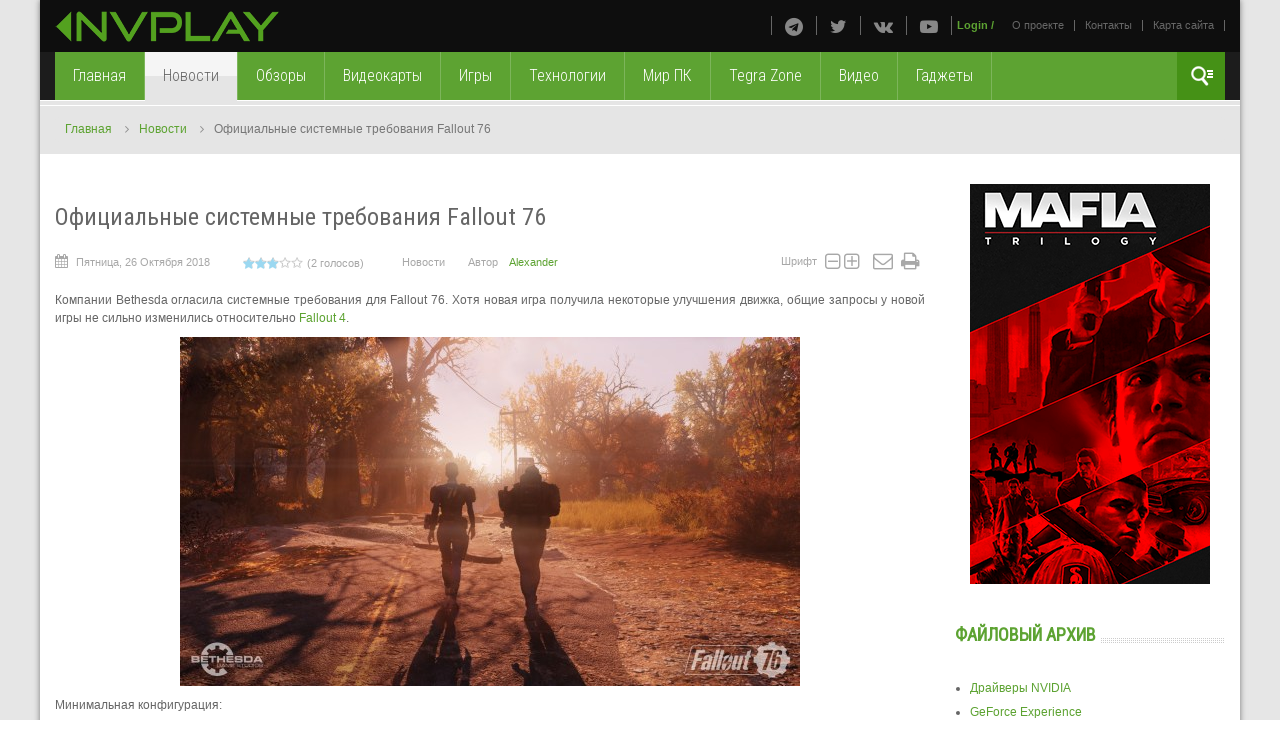

--- FILE ---
content_type: text/html; charset=utf-8
request_url: https://nvplay.ru/news/oficialnye-sistemnye-trebovaniya-fallout-76
body_size: 16349
content:


<!DOCTYPE html>
<html  lang="ru-ru" prefix="og: https://ogp.me/ns#">
<head>
	
	  <base href="https://nvplay.ru/news/oficialnye-sistemnye-trebovaniya-fallout-76" />
  <meta http-equiv="content-type" content="text/html; charset=utf-8" />
  <meta name="keywords" content="Fallout" />
  <meta name="title" content="Официальные системные требования Fallout 76" />
  <meta name="author" content="Alexander" />
  <meta property="og:url" content="https://nvplay.ru/news/oficialnye-sistemnye-trebovaniya-fallout-76" />
  <meta property="og:title" content="Официальные системные требования Fallout 76" />
  <meta property="og:type" content="article" />
  <meta property="og:image" content="https://nvplay.ru/uploads/images/News/2018/10.26/Fallout76-1.jpg" />
  <meta name="image" content="https://nvplay.ru/uploads/images/News/2018/10.26/Fallout76-1.jpg" />
  <meta property="og:description" content="Минимальные и рекомендуемые спецификации ПК для игры" />
  <meta name="description" content="Новостная лента — новые видеокарты и технологии, игровые анонсы и интересные события" />
  <meta name="generator" content="SmartAddons.Com - the high quality products!" />
  <title>Официальные системные требования Fallout 76</title>
  <link href="/templates/sj_tekmag/favicon.ico" rel="shortcut icon" type="image/vnd.microsoft.icon" /><link rel="stylesheet" href="/templates/sj_tekmag/asset/bootstrap/css/bootstrap.min.css" type="text/css" />
  <link rel="stylesheet" href="/templates/sj_tekmag/asset/fonts/awesome/css/font-awesome.css" type="text/css" /><link rel="stylesheet" href="https://fonts.googleapis.com/css?family=Roboto+Condensed:400" type="text/css" />
  <link rel="stylesheet" href="https://fonts.googleapis.com/css?family=Roboto+Condensed:300" type="text/css" /><style type="text/css">
.container {width:1200px}
		#yt_mainmenu #meganavigator ul.subnavi {
			padding:0;margin:0;
		}
		
	body{font-family:Arial, Helvetica, sans-serif}#menu a{font-family:Arial, Helvetica, sans-serif}h1,h2,h3,h4,h5,h6{font-family:Roboto Condensed;font-weight:400}#yt_mainmenu li.level1 > .item-link, #yt_mainmenu .mega-content .mega-col .mega-group div.mega-group-title .item-link,tr td.calendarCurrentMonth,.box-poll .modcontent ul li a,.box-poll .btn.btn-lg,div.mgi-wrap .title-link-wrap li a,div.sj-responsive-listing ul.respl-cats li.respl-cat a,div.sj-responsive-listing .respl-wrap .respl-loader .loader-label, div.moduletabs ul.tabs li .tab,div.itemCommentsForm form input#submitCommentButton, #josForm .componentheading{font-family:Roboto Condensed;font-weight:300}
  </style>
<!-- Compress css -->
<link rel="stylesheet" href="/yt-assets/22433e6a865834081f6c66fc951935d2.css" type="text/css" />
<!-- Compress js -->
<script charset="utf-8" type="text/javascript" src="/yt-assets/5e60c4bea5938a28746ef31b00c2d036.js"></script>
  <script src="/components/com_k2/js/k2.js?v2.6.8&amp;sitepath=/" type="text/javascript" async="async"></script>
  <script src="https://www.google.com/recaptcha/api/js/recaptcha_ajax.js" type="text/javascript"></script>
  <script src="https://nvplay.ru/plugins/system/ytshortcodes/assets/js/shortcodes.js" type="text/javascript" async="async"></script>
  <script type="text/javascript">

		jQuery(function($) {
			SqueezeBox.initialize({});
			SqueezeBox.assign($('a.modal').get(), {
				parse: 'rel'
			});
		});
		function jModalClose() {
			SqueezeBox.close();
		}
						function showRecaptcha(){
							Recaptcha.create("6LexbgwTAAAAAAuStPg0SqzzQ5n5qkBbMdmHWUWJ", "recaptcha", {
								theme: "white"
							});
						}
						$K2(window).load(function() {
							showRecaptcha();
						});
						jQuery(document).ready(function(){
	jQuery('.hasTooltip').tooltip({"html": true,"container": "body"});
});window.setInterval(function(){var r;try{r=window.XMLHttpRequest?new XMLHttpRequest():new ActiveXObject("Microsoft.XMLHTTP")}catch(e){}if(r){r.open("GET","/index.php?option=com_ajax&format=json",true);r.send(null)}},3540000);
  </script>
  <script type="text/javascript">
	var TMPL_NAME = "sj_tekmag";
	var TMPL_COOKIE = ["bgimage","themecolor","templateLayout","menustyle","activeNotice","typelayout"];

</script>

    <meta name="HandheldFriendly" content="true"/>
	<meta name="format-detection" content="telephone=no">
	<meta name="apple-mobile-web-app-capable" content="yes" />
  <meta name="yandex-verification" content="854c9f243ddcc2ec" />

	<!-- META FOR IOS & HANDHELD -->
			<meta name="viewport" content="width=device-width, initial-scale=1.0, user-scalable=yes"/>
		
		
	
	<!-- LINK FOR FAVICON -->
					
		<link rel="icon" href="/favicon.ico" type="image/x-icon">
		<link rel="shortcut icon" href="/favicon.ico" type="image/x-icon">				
    	<!-- LINK FOR APPLE ICON -->
	<link rel="apple-touch-icon-precomposed" href="/apple-touch-icon-precomposed.png">
    <!-- Suport IE8: media query, html5 -->



<!-- dis zoom mobile -->
<!--<meta name="viewport" content="width=device-width, initial-scale=1, minimum-scale=1, maximum-scale=1" />-->	<link href='https://fonts.googleapis.com/css?family=Roboto+Condensed:400,300&subset=latin,cyrillic' rel='stylesheet' type='text/css'>
	<!--[if Opera]><![endif]-->
	<style type="text/css">
	h1,h2,h3,h4,h5,h6
	{
	font-family: Roboto Condensed, Arial;
	font-weight: 400
	}
	#yt_mainmenu li.level1 > .item-link, 
	#yt_mainmenu .mega-content .mega-col .mega-group div.mega-group-title .item-link,tr td.calendarCurrentMonth,
	.box-poll .modcontent ul li a,
	.box-poll .btn.btn-lg,
	div.mgi-wrap .title-link-wrap li a,
	div.sj-responsive-listing ul.respl-cats li.respl-cat a,
	div.sj-responsive-listing .respl-wrap .respl-loader .loader-label, 
	div.moduletabs ul.tabs li .tab,
	div.itemCommentsForm form input#submitCommentButton, 
	#josForm .componentheading
	{
	font-family: Roboto Condensed, Arial;
	font-weight:300
	}
	</style>
<!-- Compress css -->
<link rel="stylesheet" href="/yt-assets/22433e6a865834081f6c66fc951935d2.css" type="text/css" />
<!-- Compress js -->
<script charset="utf-8" type="text/javascript" src="/yt-assets/5e60c4bea5938a28746ef31b00c2d036.js"></script>
	<!--<![endif]-->
	<!--<link rel="stylesheet" href="https://fonts.googleapis.com/css?family=Roboto+Condensed:400" type="text/css" />
	<link rel="stylesheet" href="https://fonts.googleapis.com/css?family=Roboto+Condensed:300" type="text/css" />-->
	<!-- Google Analytics -->
<script>
  (function(i,s,o,g,r,a,m){i['GoogleAnalyticsObject']=r;i[r]=i[r]||function(){
  (i[r].q=i[r].q||[]).push(arguments)},i[r].l=1*new Date();a=s.createElement(o),
  m=s.getElementsByTagName(o)[0];a.async=1;a.src=g;m.parentNode.insertBefore(a,m)
  })(window,document,'script','https://www.google-analytics.com/analytics.js','ga');
  ga('create', 'UA-67357301-1', 'auto');
  ga('send', 'pageview');
</script>
<!-- End Google Analytics -->
	<!-- Global site tag (gtag.js) - Google Analytics -->
<script async src="https://www.googletagmanager.com/gtag/js?id=G-NXD13VNJ8Q"></script>
<script>
  window.dataLayer = window.dataLayer || [];
  function gtag(){dataLayer.push(arguments);}
  gtag('js', new Date());

  gtag('config', 'G-NXD13VNJ8Q');
</script>
<meta name="verify-admitad" content="7adcc8e725" />	
</head>
<body id="bd" class=" " >

<!-- Google Tag Manager -->
<noscript><iframe src="//www.googletagmanager.com/ns.html?id=GTM-5P49P6"
height="0" width="0" style="display:none;visibility:hidden"></iframe></noscript>
<script>(function(w,d,s,l,i){w[l]=w[l]||[];w[l].push({'gtm.start':
new Date().getTime(),event:'gtm.js'});var f=d.getElementsByTagName(s)[0],
j=d.createElement(s),dl=l!='dataLayer'?'&l='+l:'';j.async=true;j.src=
'//www.googletagmanager.com/gtm.js?id='+i+dl;f.parentNode.insertBefore(j,f);
})(window,document,'script','dataLayer','GTM-5P49P6');</script>
<!-- End Google Tag Manager -->
<!-- Yandex.Metrika counter -->
<script type="text/javascript" >
   (function(m,e,t,r,i,k,a){m[i]=m[i]||function(){(m[i].a=m[i].a||[]).push(arguments)};
   m[i].l=1*new Date();
   for (var j = 0; j < document.scripts.length; j++) {if (document.scripts[j].src === r) { return; }}
   k=e.createElement(t),a=e.getElementsByTagName(t)[0],k.async=1,k.src=r,a.parentNode.insertBefore(k,a)})
   (window, document, "script", "https://mc.yandex.ru/metrika/tag.js", "ym");

   ym(32464280, "init", {
        clickmap:true,
        trackLinks:true,
        accurateTrackBounce:true,
        webvisor:true
   });
</script>
<noscript><div><img src="https://mc.yandex.ru/watch/32464280" style="position:absolute; left:-9999px;" alt="" /></div></noscript>
<!-- /Yandex.Metrika counter -->
<!--LiveInternet counter
<script type="text/javascript"><!--
new Image().src = "//counter.yadro.ru/hit?r"+
escape(document.referrer)+((typeof(screen)=="undefined")?"":
";s"+screen.width+"*"+screen.height+"*"+(screen.colorDepth?
screen.colorDepth:screen.pixelDepth))+";u"+escape(document.URL)+
";"+Math.random();//-->
<!--
</script>
<!--/LiveInternet-->
<!-- Rating@Mail.ru counter 
<script type="text/javascript">
var _tmr = window._tmr || (window._tmr = []);
_tmr.push({id: "2754932", type: "pageView", start: (new Date()).getTime()});
(function (d, w, id) {
  if (d.getElementById(id)) return;
  var ts = d.createElement("script"); ts.type = "text/javascript"; ts.async = true; ts.id = id;
  ts.src = (d.location.protocol == "https:" ? "https:" : "http:") + "//top-fwz1.mail.ru/js/code.js";
  var f = function () {var s = d.getElementsByTagName("script")[0]; s.parentNode.insertBefore(ts, s);};
  if (w.opera == "[object Opera]") { d.addEventListener("DOMContentLoaded", f, false); } else { f(); }
})(document, window, "topmailru-code");
</script><noscript><div style="position:absolute;left:-10000px;">
<img src="//top-fwz1.mail.ru/counter?id=2754932;js=na" style="border:0;" height="1" width="1" alt="Рейтинг@Mail.ru" />
</div></noscript>
<!-- //Rating@Mail.ru counter -->
<div id="fb-root"></div>
<script>(function(d, s, id) {
		 var js, fjs = d.getElementsByTagName(s)[0];
		 if (d.getElementById(id)) return;
		 js = d.createElement(s); js.id = id;
		 js.src = "//connect.facebook.net/ru_RU/sdk.js#xfbml=1&appId=512864188848361&version=v2.0";
		 fjs.parentNode.insertBefore(js, fjs);
		 }(document, 'script', 'facebook-jssdk'));</script>
	
	<div id="yt_wrapper" class="layout-boxed ">
		
		<header id="yt_header" class="block">						<div class="container">
							<div class="row">
									<div id="yt_logo" class="col-md-4 col-sm-4"  >
						
			<a class="logo" href="/" title="nvplay.ru">
				<img data-placeholder="no" src="https://nvplay.ru/uploads/images/logo.png" alt="nvplay.ru" style="width:225px;height:31px;"  />
			</a>
           
                </div>
				<div id="topmenu"  class="col-md-8 col-sm-8" >
			
<ul class="menu _menu_top hidden-xs">
<li class="item-959"><a href="/about-us" >О проекте</a></li><li class="item-1085"><a href="/contacts" >Контакты</a></li><li class="item-1113"><a href="/sitemap" >Карта сайта</a></li></ul>
	
	<ul class="yt-loginform menu ">
		<li class="yt-login">
			<a class="login-switch" data-toggle="modal" href="#myLogin" rel="nofollow" title="">
			   Login			</a>
			<div id="myLogin" class="modal fade" tabindex="-1" role="dialog" aria-hidden="true">
				<h3 class="title">Вход на сайт</h3>
				<form action="/news" method="post" id="login-form" class="form-inline">
					<div class="userdata">
						<div id="form-login-username" class="control-group">
							<label for="modlgn-username" class="control-label">Логин</label>
							<input id="modlgn-username" type="text" name="username" class="inputbox"  size="18" />

						</div>
						<div id="form-login-password" class="control-group">
							<label for="modlgn-passwd" class="control-label">Пароль</label>
							<input id="modlgn-passwd" type="password" name="password" class="inputbox" size="18"  />
						</div>					
						<div id="form-login-remember" class="control-group ">
							<input id="modlgn-remember" type="checkbox" name="remember" class="inputbox" value="1"/>
							<label for="modlgn-remember" class="control-label">Запомнить меня</label> 
						</div>
						<div id="form-login-submit" class="control-group">
							<div class="controls">
								<button type="submit" tabindex="3" name="Submit" class="button">Войти</button>
							</div>
						</div>
						
						<input type="hidden" name="option" value="com_users" />
						<input type="hidden" name="task" value="user.login" />
						<input type="hidden" name="return" value="aHR0cHM6Ly9udnBsYXkucnUvbmV3cy9vZmljaWFsbnllLXNpc3RlbW55ZS10cmVib3Zhbml5YS1mYWxsb3V0LTc2" />
						<input type="hidden" name="c1217c863985a2181b2314452731b6ce" value="1" />					</div>
					<ul class="listinline listlogin">
						<li>
							<a href="/component/users/?view=reset" rel="nofollow">
							Забыли пароль?</a>
						</li>
						<li>
							<a href="/component/users/?view=remind" rel="nofollow">
							Забыли логин?</a>
						</li>
						
					</ul>					
				</form>
				<!-- a href="#" class="modal-close" data-dismiss="modal" aria-hidden="true">x</a -->
			</div>
		</li>
		<li>/</li>
		<li class="yt-register">
			
		</li>
	</ul>


<script type="text/javascript">
//<![CDATA[
jQuery(document).ready(function($){


	$('body').on('click','.modal-backdrop',function(){

		$('#myLogin').css('display','none');
		$('.modal-backdrop').css('display','none');
	});

	$('.yt-login a').unbind('click').click(function(){
		$('#myLogin').css('display','block');
		$('.modal-backdrop').css('display','block');

	});
});
//]]>
</script>

<div class="poscenter hidden-xs"><div class="yt-socialbt"><a data-placement="top" target="_blank" class="sb telegram default  min " title="" href="https://t.me/nvplayru"><i class="fa fa-telegram"></i></a></div> <div class="yt-socialbt"><a data-placement="top" target="_blank" class="sb twitter default  min " title="" href="https://twitter.com/nvplay_ru"><i class="fa fa-twitter"></i></a></div> <div class="yt-socialbt"><a data-placement="top" target="_blank" class="sb vk default  min " title="" href="https://vk.com/nvplay"><i class="fa fa-vk"></i></a></div> <div class="yt-socialbt"><a data-placement="top" target="_blank" class="sb youtube-play default  min " title="" href="https://www.youtube.com/c/NvplayRu"><i class="fa fa-youtube-play"></i></a></div></div>

		</div>
									</div>
						</div>
						
                    </header>			<nav id="yt_menuwrap" class="block">						<div class="container">
							<div class="row">
									<div id="yt_mainmenu" class="col-md-11 col-xs-11"  >
			<ul id="meganavigator" class="clearfix navi"><li class="level1 first ">
	<a title="Главная" class="level1 first  item-link" href="https://nvplay.ru/"><span class="menu-title">Главная</span></a>	
	</li>

<li class="active level1 ">
	<a title="Новости" class="active level1  item-link" href="/news"><span class="menu-title">Новости</span></a>	
	</li>

<li class="level1 ">
	<a title="Обзоры" class="level1  item-link" href="/reviews"><span class="menu-title">Обзоры</span></a>	
	</li>

<li class="level1 ">
	<a title="Видеокарты" class="level1  item-link" href="/videocards"><span class="menu-title">Видеокарты</span></a>	
	</li>

<li class="level1 ">
	<a title="Игры" class="level1  item-link" href="/games"><span class="menu-title">Игры</span></a>	
	</li>

<li class="level1 ">
	<a title="Технологии" class="level1  item-link" href="/technologies"><span class="menu-title">Технологии</span></a>	
	</li>

<li class="level1 ">
	<a title="Мир ПК" class="level1  item-link" href="/pcworld"><span class="menu-title">Мир ПК</span></a>	
	</li>

<li class="level1 ">
	<a title="Tegra Zone" class="level1  item-link" href="/tegra"><span class="menu-title">Tegra Zone</span></a>	
	</li>

<li class="level1 ">
	<a title="Видео" class="level1  item-link" href="/video"><span class="menu-title">Видео</span></a>	
	</li>

<li class="level1 last ">
	<a title="Гаджеты" class="level1 last  item-link" href="/gadgets"><span class="menu-title">Гаджеты</span></a>	
	</li>

</ul>	<script type="text/javascript">
				jQuery(function($){
            $('#meganavigator').megamenu({ 
            	'wrap':'#yt_menuwrap .container',
            	'easing': 'easeInOutCirc',
				 'justify': 'left',
				'mm_timeout': '150'
            });
	    });
		
	</script>
	
		<div id="yt-responivemenu" class="yt-resmenu ">
			<a  href="#yt-off-resmenu">
				<i class="fa fa-bars"></i>
				
			</a>
			<div id="yt_resmenu_sidebar" class="hidden">
				<ul class=" blank">
			    <li><a title="Главная" href='https://nvplay.ru/'>Главная</a>        </li>
        <li><a title="Новости" href='/news' class="active">Новости</a>        </li>
        <li><a title="Обзоры" href='/reviews'>Обзоры</a>        </li>
        <li><a title="Видеокарты" href='/videocards'>Видеокарты</a>        </li>
        <li><a title="Игры" href='/games'>Игры</a>        </li>
        <li><a title="Технологии" href='/technologies'>Технологии</a>        </li>
        <li><a title="Мир ПК" href='/pcworld'>Мир ПК</a>        </li>
        <li><a title="Tegra Zone" href='/tegra'>Tegra Zone</a>        </li>
        <li><a title="Видео" href='/video'>Видео</a>        </li>
        <li><a title="Гаджеты" href='/gadgets'>Гаджеты</a>        </li>
    				</ul>
			</div>
			<script type="text/javascript">
				jQuery(document).ready(function($){
					if($('#yt-off-resmenu ')){
						$('#yt-off-resmenu').html($('#yt_resmenu_sidebar').html());
						$("#yt_resmenu_sidebar").remove();
					}
					$('#yt-off-resmenu').mmenu({});

				});
			</script>
		</div>
	        </div>
				<div id="language"  class="col-md-1 col-xs-1" >
			    	
	<div class="module  clearfix" >
	    	    <div class="modcontent clearfix">
			
<script type="text/javascript">
//<![CDATA[
	jQuery(function($)
	{
		var value, $searchword = $('#mod-finder-searchword');

		// Set the input value if not already set.
		if (!$searchword.val())
		{
			$searchword.val('Текст для поиска...');
		}

		// Get the current value.
		value = $searchword.val();

		// If the current value equals the default value, clear it.
		$searchword.on('focus', function()
		{	var $el = $(this);
			if ($el.val() === 'Текст для поиска...')
			{
				$el.val('');
			}
		});

		// If the current value is empty, set the previous value.
		$searchword.on('blur', function()
		{	var $el = $(this);
			if (!$el.val())
			{
				$el.val(value);
			}
		});

		$('#mod-finder-searchform').on('submit', function(e){
			e.stopPropagation();
			var $advanced = $('#mod-finder-advanced');
			// Disable select boxes with no value selected.
			if ( $advanced.length)
			{
				 $advanced.find('select').each(function(index, el) {
					var $el = $(el);
					if(!$el.val()){
						$el.attr('disabled', 'disabled');
					}
				});
			}
		});

		/*
		 * This segment of code sets up the autocompleter.
		 */
			});
//]]>
</script>


<form id="mod-finder-searchform" action="/component/finder/search" method="get">
	<div class="finder clearfix ">
		<input type="text" name="q" id="mod-finder-searchword" class="inputbox" size="25" value="" />
					</div>
</form>
	    </div>
	</div>
    
		</div>
									</div>
						</div>
						
                    </nav>			<section id="yt_breadcrumb" class="block">						<div class="container">
							<div class="row">
									<div id="breadcrumb"  class="col-sm-12" >
			    	
	<div class="module  nomarginbottom clearfix" >
	    	    <div class="modcontent clearfix">
			
<ul class="breadcrumb nomarginbottom">
	<li><a href="/" class="pathway" alt="Главная">Главная</a><span class="divider"> </span><i class="fa fa-angle-right"></i></li><li><a href="/news" class="pathway" alt="Новости">Новости</a><span class="divider"> </span><i class="fa fa-angle-right"></i></li><li class="active"><span>Официальные системные требования Fallout 76</span></li></ul>
	    </div>
	</div>
    
		</div>
									</div>
						</div>
						
                    </section>			<section id="content" class="     block">						
						<div  class="container">
							<div  class="row">
								 <div id="content_main" class="col-md-9 first"><div class="content-main-inner ">			<div id="system-message-container">
	</div>

                  <div id="yt_component">
             

<!-- Start K2 Item Layout -->
<span id="startOfPageId2082"></span>

<div id="k2Container" class="itemView">

	<!-- Plugins: BeforeDisplay -->
	
	<!-- K2 Plugins: K2BeforeDisplay -->
	
	


  <div class="itemBody">

	  <!-- Plugins: BeforeDisplayContent -->
	  
	  <!-- K2 Plugins: K2BeforeDisplayContent -->
	  
		<div class="page-header">
						<!-- Item title -->
			<h2 class="itemTitle">
					  					  
				  Официальные системные требования Fallout 76			
				  			
			</h2>
						
		</div>
		<div class="itemNaviTop">
			<dl class="article-info">
										<!-- Date created -->
				<dd>
					<span class="itemDateCreated">
						<i class="icon-calendar"></i>
						Пятница, 26 Октября 2018					</span>
				</dd>
				
										<!-- Item Rating -->
				<dd>
					<div class="itemRatingBlock">

						<div class="itemRatingForm">
							<ul class="itemRatingList">
								<li class="itemCurrentRating" id="itemCurrentRating2082" style="width:60%;"></li>
								<li><a href="#" data-id="2082" title="1 звезда из 5" class="one-star">1</a></li>
								<li><a href="#" data-id="2082" title="2 звезды из 5" class="two-stars">2</a></li>
								<li><a href="#" data-id="2082" title="3 звезды из 5" class="three-stars">3</a></li>
								<li><a href="#" data-id="2082" title="4 звезды из 5" class="four-stars">4</a></li>
								<li><a href="#" data-id="2082" title="5 звезд из 5" class="five-stars">5</a></li>
							</ul>
							<div id="itemRatingLog2082" class="itemRatingLog">(2 голосов)</div>
							<div class="clr"></div>
						</div>
						<div class="clr"></div>
					</div>
				</dd>
						

								<dd>
					<!-- Item category -->
					<span class="category">
						<i class="icon-category"></i>
						<a href="/news">Новости</a>
					</span>
				</dd>
								
				
				
								<!-- Item Author -->
				<dd>
					<span class="itemAuthor">
						Автор&nbsp;
										<span class="icon-user"></span>
					<a rel="author" href="/show/itemlist/user/560-alexander">Alexander</a>
										</span>
				</dd>
								   
				
																				<!-- K2 Plugins: K2AfterDisplayTitle -->
				<div class="k2item-custom">
										<!-- Font Resizer -->
					<dd class="k2item-fontsize">
						<span class="itemTextResizerTitle">Шрифт</span>
						<div style="margin:0 5px;display:inline-block">
							<a href="#" id="fontDecrease">
								<i class="fa fa-minus-square-o nomarginall"></i>
							</a>
							<a href="#" id="fontIncrease">
								<i class="fa fa-plus-square-o nomarginall"></i>
							</a>
						</div>
					</dd>
										
										<!-- Email Button -->
					<dd class="k2item-email">
												<a class="itemEmailLink" rel="nofollow" href="/component/mailto/?tmpl=component&amp;template=sj_tekmag&amp;link=e63fbc3945f94eaa1fe03543d54325bcad8f382b" onclick="window.open(this.href,'emailWindow','width=400,height=350,location=no,menubar=no,resizable=no,scrollbars=no'); return false;">
							<i class="fa fa-envelope-o"></i>
						</a>
												
												<!-- Print Button -->
							<a class="itemPrintLink" rel="nofollow" href="/news/oficialnye-sistemnye-trebovaniya-fallout-76?tmpl=component&amp;print=1" onclick="window.open(this.href,'printWindow','width=900,height=600,location=no,menubar=no,resizable=yes,scrollbars=yes'); return false;">
								<i class="fa fa-print"></i>
							</a>
											</dd>
									</div>
										<dd class="item-comment">
						
						<!-- K2 Plugins: K2CommentsCounter -->
																	</dd>
										
					<dd class="item-caption">
												 						  
					</dd>
			</dl>
			
		</div>	  

		
	    		  	    	  <!-- Item fulltext -->
	  <div class="itemFullText">
	  	
<p style="text-align: justify;">Компании Bethesda огласила системные требования для Fallout 76. Хотя новая игра получила некоторые улучшения движка, общие запросы у новой игры не сильно изменились относительно <a href="/games/fallout-4-dorogami-pustoshej" rel="alternate">Fallout 4</a>.</p>
<p><a href="/uploads/images/News/2018/10.26/Fallout76-1-big.jpg" rel="alternate"><img style="display: block; margin-left: auto; margin-right: auto;" src="/uploads/images/News/2018/10.26/Fallout76-1.jpg" alt="" /></a></p>
<p style="text-align: justify;">Минимальная конфигурация:</p>
<ul style="text-align: justify;">
<li>ОС: Windows 7/8/10 (64-bit)</li>
<li>Процессор: Intel Core i5-6600k 3.5 GHz /AMD Ryzen 3 1300X 3.5 GHz или аналогичные</li>
<li>Графика: NVIDIA GTX 780 3GB/AMD Radeon R9 285 2GB или аналогичные</li>
<li>ОЗУ: 8 GB RAM</li>
<li>60 GB на диске для установки</li>
</ul>
<p style="text-align: justify;">Рекомендуемая конфигурация:</p>
<ul style="text-align: justify;">
<li>ОС: Windows 7/8/10 (64-bit)</li>
<li>Процессор: Intel Core i7-4790 3.6 GHz / AMD Ryzen 5 1500X 3.5 GHz</li>
<li>Графика: NVIDIA GTX 970 4GB / AMD R9 290X 4GB</li>
<li>ОЗУ: 8 GB RAM</li>
<li>60 GB на диске для установки</li>
</ul>
<p style="text-align: justify;">Игра выходит 14 ноября на всех актуальных платформах, включая PC. Распространяется Fallout 76 только через сервис Bethesda.net.</p>
<p><a href="/uploads/images/News/2018/10.26/Fallout76-2-big.jpg" rel="alternate"><img style="display: block; margin-left: auto; margin-right: auto;" src="/uploads/images/News/2018/10.26/Fallout76-2.jpg" alt="" /></a></p>
<p style="text-align: justify;">Также опубликовано несколько новых официальных скриншотов, которые вы можете наблюдать в данной заметке.</p>
<p><a href="/uploads/images/News/2018/10.26/Fallout76-3-big.jpg" rel="alternate"><img style="display: block; margin-left: auto; margin-right: auto;" src="/uploads/images/News/2018/10.26/Fallout76-3.jpg" alt="" /></a></p>
<p><a href="/uploads/images/News/2018/10.26/Fallout76-4-big.jpg" rel="alternate"><img style="display: block; margin-left: auto; margin-right: auto;" src="/uploads/images/News/2018/10.26/Fallout76-4.jpg" alt="" /></a></p>			  </div>
	  	  
		<div class="clr"></div>
						<div class="itemSocialSharing">
				<!-- Social sharing Up To Like-->
								<!-- Start share42 social buttons -->
				<div class="share42init" 
				data-url="https://nvplay.ru/news/oficialnye-sistemnye-trebovaniya-fallout-76" 
				data-title="Официальные системные требования Fallout 76"
				data-description="Минимальные и рекомендуемые спецификации ПК для игры"></div>
				<script type="text/javascript" src="/share42/share42.js" async="async"></script>
				<!-- End share42 social buttons -->
				<div class="clr"></div>
			</div>
			
	<div class="clr"></div>

							  <!-- Item navigation -->
		  <div class="itemNavigation">
			<span class="itemNavigationTitle">Другие материалы в этой категории:</span>

								<a class="itemPrevious" href="/news/dlya-war-thunder-vyshlo-masshtabnoe-obnovlenie-1-83-hozyaeva-morey">
					&laquo; Для War Thunder вышло масштабное обновление 1.83 «Хозяева морей»				</a>
				
								<a class="itemNext" href="/news/v-final-fantasy-xv-dobavyat-trassirovku-luchey">
					В Final Fantasy XV добавят трассировку лучей &raquo;
				</a>
				
		  </div>
		 
	   
	    
	
		


	  <!-- Plugins: AfterDisplayContent -->
	  
	  <!-- K2 Plugins: K2AfterDisplayContent -->
	  
	  <div class="clr"></div>
  </div>

	<div class="itemLatest clearfix">
  
			
      <!-- Related items by tag -->
	<div class="itemRelated span6">
		<h3><div class="b-round"><i></i></div>Похожие материалы (по тегу)</h3>
		<ul>
						<li class="even">

								<a class="itemRelTitle" href="/news/novyy-mod-fallout-new-vegas-pbr-materialy">Новый мод Fallout: New Vegas добавляет реалистичные PBR-материалы</a>
				
				
				
				
				
				
				
							</li>
						<li class="odd">

								<a class="itemRelTitle" href="/news/poyavilas-demonstraciya-fallout-bakersfield">Появилась демонстрация Fallout: Bakersfield — переосмысление классики на движке GZDoom</a>
				
				
				
				
				
				
				
							</li>
						<li class="even">

								<a class="itemRelTitle" href="/news/fanatskiy-mod-fallout-bakersfield-perenosit-rolevuyu-klassiku-na-dvizhok-gzdoom">Фанатский мод Fallout: Bakersfield переносит ролевую классику на движок GZDoom</a>
				
				
				
				
				
				
				
							</li>
						<li class="odd">

								<a class="itemRelTitle" href="/news/bethesda-raportuet-o-rekordnoy-poseschaemosti-igr-fallout-posle-vyhoda-odnoimennogo-seriala">Bethesda рапортует о рекордной посещаемости игр Fallout после выхода одноименного сериала</a>
				
				
				
				
				
				
				
							</li>
						<li class="even">

								<a class="itemRelTitle" href="/news/atmos-ambience-overhaul-mod-uluchshaet-fonovye-zvuki-fallout-new-vegas">ATMOS Ambience Overhaul Mod улучшает фоновые звуки в Fallout: New Vegas</a>
				
				
				
				
				
				
				
							</li>
						<li class="clr"></li>
		</ul>
		<div class="clr"></div>
	</div>
	
	</div>

  
    <div class="clr"></div>
 
     <!-- Item navigation -->
  <div class="itemNavigation">
 	<span class="itemNavigationTitle">Другие материалы в этой категории:</span>
			<a class="itemPrevious" href="/news/dlya-war-thunder-vyshlo-masshtabnoe-obnovlenie-1-83-hozyaeva-morey">
			&laquo; Для War Thunder вышло масштабное обновление 1.83 «Хозяева морей»		</a>
		
				<a class="itemNext" href="/news/v-final-fantasy-xv-dobavyat-trassirovku-luchey">
			В Final Fantasy XV добавят трассировку лучей &raquo;
		</a>
			
  </div>
   
  <!-- Plugins: AfterDisplay -->
  
  <!-- K2 Plugins: K2AfterDisplay -->
  
    <!-- K2 Plugins: K2CommentsBlock -->
    
   <!-- Item comments -->
  <a name="itemCommentsAnchor" id="itemCommentsAnchor"></a>

  <div class="itemComments"> 
	  
	  
	<!--	 -->
	 	  	<div align="center">
		<a class="login-switch" data-toggle="modal" href="#myLogin" title="">Авторизуйтесь, чтобы получить возможность оставлять комментарии</a>
		</div>
			
		
  </div>
  
	<div class="clr"></div>
</div>
<!-- End K2 Item Layout -->

<!-- JoomlaWorks "K2" (v2.6.8) | Learn more about K2 at http://getk2.org -->


        </div>
		   </div></div> <aside id="content_right" class="col-md-3 col-sm-4">		<div id="right"   class="col-sm-12" >
			    	
	<div class="module align-center clearfix" >
	    	    <div class="modcontent clearfix">
			<div class="flexbannergroupalign-center" >



	<div class="flexbanneritemalign-center" >
		
<div class="advertalign-center">
	<a rel="nofollow" href="/component/flexbanners/?task=click&amp;id=48" >
		<img src="https://nvplay.ru//uploads/images/banner/Mafia.png" alt="" title="" style="width:240px; height:400px;" />
	</a>
</div>
	</div>


</div>
	    </div>
	</div>
        	
	<div class="module  clearfix" data-scroll-reveal="no-hover">
	    							<h3 class="modtitle no-hover">
				<span class="bg_icon">				<a href="/file-archive"  >Файловый архив</a>
				</span>
				</h3>
				    	    <div class="modcontent clearfix">
			
<ul style="list-style-type: disc;">
<li><a href="/file-archive/nvidia-drivers" rel="alternate">Драйверы NVIDIA</a></li>
<li><a href="/file-archive/geforce-Experience" rel="alternate">GeForce Experience</a></li>
<li><a href="/file-archive/msi-afterburner" rel="alternate">MSI Afterburner</a></li>
<li><a href="/file-archive/evga-precision" rel="alternate">EVGA Precision</a></li>
<li><a href="/file-archive/cpu-z" rel="alternate">CPU-Z</a></li>
<li><a href="/file-archive/gpu-z" rel="alternate">GPU-Z</a></li>
</ul>
	    </div>
	</div>
        	
	<div class="module box_relisting clearfix" >
	    							<h3 class="modtitle "><span class="bg_icon">Интересное</span></h3>
				    	    <div class="modcontent clearfix">
			<!--[if lt IE 9]><div id="sj_k2reslisting_5548984751762069463" class="sj-responsive-listing msie lt-ie9"><![endif]-->
<!--[if IE 9]><div id="sj_k2reslisting_5548984751762069463" class="sj-responsive-listing msie"><![endif]-->
<!--[if gt IE 9]><!--><div id="sj_k2reslisting_5548984751762069463" class="sj-responsive-listing"><!--<![endif]-->
   	<div class="respl-wrap clearfix">
		<div class="respl-header">
						
						<!-- div class="respl-sort-view" >
							
							</div -->
		</div>
		
				
		<div class="respl-items respl01-1 respl02-1 respl03-1 respl04-1 list clearfix  module-372">
				<div class="respl-item first-load category-112" data-id="4737" data-date="1748034000" data-rdate="1748034000" data-publishUp="1748034000" data-alpha="LUMEN в THE ELDER SCROLLS IV: OBLIVION REMASTERED. Влияние на графику и производительность" data-ralpha="LUMEN в THE ELDER SCROLLS IV: OBLIVION REMASTERED. Влияние на графику и производительность" data-order="" data-rorder="" data-hits="3091" data-best="5" data-comments="0" data-modified="1748641332" data-rand="random" data-catid="112">
		<div class="item-inner">
									<div class="item-title ">
				<h3>
					<a href="/technologies/the-elder-scrolls-iv-oblivion-remastered-lumen-graphics-performance-comparison"   title="Lumen в The Elder Scrolls IV: Oblivion Remastered. Влияние на графику и производительность" >
						Lumen в The Elder Scrolls IV: Oblivion Remastered. Влияние на графику и производительность					</a>
				</h3>
			</div>
												<div class="item-desc">
				Экспериментируем с разными настройками Lumen и отключаем эту технологию для ускорения fps на слабых видеокартах			</div>
						
						
			
						
			<div class="item-more">
				<div class="more-image clearfix">
									</div>
				<div class="more-desc">
					<div class ="more-opacity"></div>
					<div class="more-inner">
												<div class="more-title">
							<a href="/technologies/the-elder-scrolls-iv-oblivion-remastered-lumen-graphics-performance-comparison"  title="Lumen в The Elder Scrolls IV: Oblivion Remastered. Влияние на графику и производительность" >
								Lumen в The Elder Scrolls IV: Oblivion Remastered. Влияние на графику и производительность							 </a>
						</div>
																														<div class="more-content">
								Экспериментируем с разными настройками Lumen и отключаем эту технологию для ускорения fps на слабых видеокартах					 	</div>
					 						 						 					 	</div>
				 </div>
			</div>
		</div>
	</div>
	<div class="respl-item first-load category-114" data-id="4814" data-date="1755982800" data-rdate="1755982800" data-publishUp="1755982800" data-alpha="Нужен ли PCIE 5.0 для RTX 5060 TI? Тест видеокарты в разных режимах PCIE" data-ralpha="Нужен ли PCIE 5.0 для RTX 5060 TI? Тест видеокарты в разных режимах PCIE" data-order="" data-rorder="" data-hits="4602" data-best="3" data-comments="0" data-modified="1756135455" data-rand="random" data-catid="114">
		<div class="item-inner">
									<div class="item-title ">
				<h3>
					<a href="/videocards/geforce-rtx-5060-ti-pcie-test"   title="Нужен ли PCIe 5.0 для RTX 5060 Ti? Тест видеокарты в разных режимах PCIe" >
						Нужен ли PCIe 5.0 для RTX 5060 Ti? Тест видеокарты в разных режимах PCIe					</a>
				</h3>
			</div>
												<div class="item-desc">
				Сравниваем производительность GeForce RTX 5060 Ti в разных режимах PCIe 5.0/4.0/3.0			</div>
						
						
			
						
			<div class="item-more">
				<div class="more-image clearfix">
									</div>
				<div class="more-desc">
					<div class ="more-opacity"></div>
					<div class="more-inner">
												<div class="more-title">
							<a href="/videocards/geforce-rtx-5060-ti-pcie-test"  title="Нужен ли PCIe 5.0 для RTX 5060 Ti? Тест видеокарты в разных режимах PCIe" >
								Нужен ли PCIe 5.0 для RTX 5060 Ti? Тест видеокарты в разных режимах PCIe							 </a>
						</div>
																														<div class="more-content">
								Сравниваем производительность GeForce RTX 5060 Ti в разных режимах PCIe 5.0/4.0/3.0					 	</div>
					 						 						 					 	</div>
				 </div>
			</div>
		</div>
	</div>
		</div>
		
						<div class="clear"></div>
	</div>
	</div>
<script type="text/javascript">
//<![CDATA[
jQuery(document).ready(function($){
	;(function(element){
		var $respl = $(element);
		var $container = $('.respl-items', $respl);
	    $(window).load(function(){
	    	$('.item-image img.respl-nophoto', $respl).parent().parent().addClass('respl-nophoto');
	    	$('.respl-item', $respl).each(function(){
				$(this).addClass('first-load');
					var $that = $(this);
					setTimeout(function(){
						$that.removeClass('first-load');
					},100);
			});
		});
	    	 

		var sortdef = $('.sort-inner', $respl).attr('data-curr_value');
		var filterdef = $('.respl-cat', $respl).filter('.sel').children().attr('data-rl_value');
	// add randomish size classes
		$container.imagesLoaded( function(){
			$container.isotope({
				containerStyle: {
		    					position: 'relative',
		    	    			height: 'auto',
		    	    			overflow: 'visible'
		    	    		  },
				itemSelector : '.respl-item',
				filter: filterdef,
		      	sortBy : sortdef,
		      	layoutMode: 'fitRows',
		      	getSortData : {
		        
					id :function( $elem) {
						return $elem.attr('data-id');
					},
		        	alpha : function ( $elem ) {
			        	return $elem.attr('data-alpha');
		        	},
					ralpha : function ( $elem ) {
			        	return -$elem.attr('data-ralpha');
		        	},
		        	
			        date : function( $elem ) {
				        return parseInt( $elem.attr('data-date') );
				    },
					rdate : function( $elem ) {
				        return - parseInt( $elem.attr('data-rdate') );
				    },
					publishUp : function( $elem ) {
				        return -parseInt( $elem.attr('data-publishUp'));
				    },
					order: function( $elem ) {
				        return  parseInt( $elem.attr('data-order'));
				    },
					rorder: function( $elem ) {
				        return  -parseInt( $elem.attr('data-rorder'));
				    },
					hits : function( $elem ) {
				    	return -parseInt( $elem.attr('data-hits') );
				    },
					best: function( $elem ) {
				    	return -parseInt( $elem.attr('data-best') );
				    },
				    modified : function( $elem ) {
				        return - parseInt( $elem.attr('data-modified') );
				    },
				    ordering : function( $elem ) {
				        return parseInt( $elem.attr('data-ordering') );
				    }

		      	}
			});
		 

		if ( $.browser.msie  && parseInt($.browser.version, 10) <= 8){
			//nood
		}else{
			$(window).resize(function() {
				$container.isotope('reLayout');
			});
	    }
	    
		var $optionSets = $('.respl-header .respl-option', $respl),
	    	$optionLinks = $optionSets.find('a');
	    
			$optionLinks.click(function(){
		        var $this = $(this);
		        // don't proceed if already selected
		       // if ( $this.parent().hasClass('sel') ) {
		      //    return false;
		      //  }

	      		var $optionSet = $this.parents('.respl-option');
	      
		        $this.parent().addClass('sel').siblings().removeClass('sel');
		        
		        if($this.parent().parent().parent().parent().is('.respl-categories')){
		        	$('.sort-curr',$this.parent().parent().parent()).html($this.html());
		        	$('.sort-curr',$this.parent().parent().parent()).attr('data-filter_value',$this.attr('data-rl_value'));
					if($this.parent().css('float') == 'none'){
						$this.parent().parent().parent().hover(function(){
							$('.respl-cats', $respl).removeAttr('style');
						}, function(){
							$('.respl-cats', $respl).css('display','none').removeAttr('style');
						});
						$('.respl-cats', $respl).css('display','none');
					}
				}
				
				if($this.parent().parent().parent().parent().is('.respl-sort')){
		     	   $('.sort-inner',$this.parent().parent().parent()).attr('data-curr',$this.html());
		     	   $('.sort-inner',$this.parent().parent().parent()).attr('data-curr_value',$this.attr('data-rl_value'));
				}
			
				if($this.parent().parent().is('.sort-select')){
					$this.parent().parent().parent().hover(function(){
						$('.sort-select', $respl).removeAttr('style');
					}, function(){
						$('.sort-select', $respl).css('display','none');
					});
					$('.sort-select', $respl).css('display','none');
				}
		        // make option object dynamically, i.e. { filter: '.my-filter-class' }
		        var options = {},
		            key =$optionSet.attr('data-option-key'),
		            value = $this.attr('data-rl_value');
		        // parse 'false' as false boolean
		        value = value === 'false' ? false : value;
		        options[ key ] = value;
		        if ( key === 'layoutMode' && typeof changeLayoutMode === 'function' ) {
		          // changes in layout modes need extra logic
		          changeLayoutMode( $this, options )
		        } else {
		          // otherwise, apply new options
		          $container.isotope( options );
		        }
	        
	        return false;
	      });

	      // change layout
	      function changeLayoutMode( $link, options ) {
	         if(options.layoutMode == 'straightDown'){
	        	 $('.item-image img.respl-nophoto', $respl).parent().parent().addClass('respl-nophoto');
	        	 $('.respl-items', $respl).removeClass('grid').addClass('list');
	        	 $container.isotope('reLayout');
	         }else{
	          	 $('.item-image img.respl-nophoto', $respl).parent().parent().removeClass('respl-nophoto');
	        	 $('.respl-items', $respl).removeClass('list').addClass('grid');
	        	 $container.isotope('reLayout');
	         }
	      }

	   });
	   
	   		var updateCount = function(){
	   			$('.respl-loader', $respl).removeClass('loading');
	   			var countitem = $('.respl-item',$respl).length;
				var currents = $('.respl-item', $respl), countall = currents.length;
				if($('li.respl-cat a').attr('data-count') === undefined){
					//nood
				}else{
					$('[data-count]', $respl).each(function(){
						var $this = $(this), data = $this.data();
						if (data.rl_value){
							if (data.rl_value == '*'){
								$this.attr('data-count', countall);
							} else {
								$this.attr('data-count', currents.filter(data.rl_value).length);
							}
						}
					});
				}
				$('.loader-image',  $respl).css({display:'none'});
				$('a.respl-button',$respl).attr('data-rl_start', countitem);
				var rl_total = $('a.respl-button', $respl).attr('data-rl_total');
				var rl_load = $('a.respl-button', $respl).attr('data-rl_load');
				var rl_allready = $('a.respl-button', $respl).attr('data-rl_allready');
				if(countitem < rl_total){
					$('.load-number', $respl).attr('data-total', (rl_total - countitem));
	     				if((rl_total - countitem)< rl_load ){
	     					$('.load-number',  $respl).attr('data-more', (rl_total - countitem));
	     			}
				}
				if(countitem == rl_total){
					$('.respl-loader',  $respl).addClass('loaded');
					$('.loader-image',  $respl).css({display:'none'});
					$('.loader-label',  $respl).html(rl_allready);
					$('.respl-loader',  $respl ).removeClass('loading');
				}
	   		};
	   		
	   		
			$('.respl-loader', $respl).click(function(){
				var $that = this;
			
				if ($('.respl-loader', $respl ).hasClass('loaded') || $('.respl-loader', $respl).hasClass('loading')){
					return false;
				}else{
					$('.respl-loader', $respl).addClass('loading');
					$('.loader-image',  $respl).css({display:'inline-block'});
					var rl_start = $('a.respl-button', $respl).attr('data-rl_start');
					var rl_moduleid = $('a.respl-button', $respl).attr('data-rl_moduleid');
					var rl_ajaxurl = $('a.respl-button', $respl).attr('data-rl_ajaxurl');
						
					$.ajax({
						type: 'POST',
						url: rl_ajaxurl,
						data:{
							k2reslistingajax_moduleid: rl_moduleid,
							is_ajax: 1,
							ajax_reslisting_start: rl_start
						},
						success: function(data){
							if($(data.items_markup).length > 0){
								
								var $newItems = $(data.items_markup).removeClass('first-load');
								
								$('.item-image img.respl-nophoto', $newItems).parent().parent().addClass('respl-nophoto');
								$newItems.imagesLoaded( function(){
									$container.isotope('insert',$newItems).isotope( 'reLayout');
									updateCount();
									try{
										FB.XFBML.parse(); 
									}catch(ex){}
								});
							
							}
						}, dataType:'json'
						
					});
				}
				return false;
	      });
	
	})('#sj_k2reslisting_5548984751762069463');
});

//]]>
</script>	    </div>
	</div>
        	
	<div class="module align-center clearfix" >
	    	    <div class="modcontent clearfix">
			<div class="flexbannergroupalign-center" >



	<div class="flexbanneritemalign-center" >
		
<div class="advertalign-center">
	<a rel="nofollow" href="/component/flexbanners/?task=click&amp;id=47" >
		<img src="https://nvplay.ru//uploads/images/banner/yandexm-250.png" alt="" title="" style="width:250px; height:250px;" />
	</a>
</div>
	</div>


</div>
	    </div>
	</div>
        	
	<div class="module  clearfix" >
	    							<h3 class="modtitle "><span class="bg_icon">Облако тегов</span></h3>
				    	    <div class="modcontent clearfix">
			
<div id="k2ModuleBox365" class="k2TagCloudBlock">
			<a href="/show/itemlist/tag/Assassin's%20Creed" style="font-size:100%" title="46 материалов с тэгом Assassin&#039;s Creed">
		Assassin's Creed	</a>
				<a href="/show/itemlist/tag/ASUS" style="font-size:100%" title="117 материалов с тэгом ASUS">
		ASUS	</a>
				<a href="/show/itemlist/tag/Battlefield" style="font-size:100%" title="70 материалов с тэгом Battlefield">
		Battlefield	</a>
				<a href="/show/itemlist/tag/Call%20of%20Duty" style="font-size:100%" title="68 материалов с тэгом Call of Duty">
		Call of Duty	</a>
				<a href="/show/itemlist/tag/DLSS" style="font-size:100%" title="184 материалов с тэгом DLSS">
		DLSS	</a>
				<a href="/show/itemlist/tag/EVGA" style="font-size:100%" title="45 материалов с тэгом EVGA">
		EVGA	</a>
				<a href="/show/itemlist/tag/Fallout" style="font-size:100%" title="54 материалов с тэгом Fallout">
		Fallout	</a>
				<a href="/show/itemlist/tag/Far%20Cry" style="font-size:100%" title="48 материалов с тэгом Far Cry">
		Far Cry	</a>
				<a href="/show/itemlist/tag/GameWorks" style="font-size:100%" title="58 материалов с тэгом GameWorks">
		GameWorks	</a>
				<a href="/show/itemlist/tag/GeForce" style="font-size:100%" title="158 материалов с тэгом GeForce">
		GeForce	</a>
				<a href="/show/itemlist/tag/GeForce%20GTX%201050%20Ti" style="font-size:100%" title="44 материалов с тэгом GeForce GTX 1050 Ti">
		GeForce GTX 1050 Ti	</a>
				<a href="/show/itemlist/tag/GeForce%20GTX%201060" style="font-size:100%" title="98 материалов с тэгом GeForce GTX 1060">
		GeForce GTX 1060	</a>
				<a href="/show/itemlist/tag/GeForce%20GTX%201080" style="font-size:100%" title="93 материалов с тэгом GeForce GTX 1080">
		GeForce GTX 1080	</a>
				<a href="/show/itemlist/tag/GeForce%20GTX%201080%20Ti" style="font-size:100%" title="77 материалов с тэгом GeForce GTX 1080 Ti">
		GeForce GTX 1080 Ti	</a>
				<a href="/show/itemlist/tag/GeForce%20RTX%202080" style="font-size:100%" title="50 материалов с тэгом GeForce RTX 2080">
		GeForce RTX 2080	</a>
				<a href="/show/itemlist/tag/GeForce%20RTX%202080%20Ti" style="font-size:100%" title="123 материалов с тэгом GeForce RTX 2080 Ti">
		GeForce RTX 2080 Ti	</a>
				<a href="/show/itemlist/tag/GeForce%20RTX%203060" style="font-size:100%" title="53 материалов с тэгом GeForce RTX 3060">
		GeForce RTX 3060	</a>
				<a href="/show/itemlist/tag/GeForce%20RTX%203070" style="font-size:100%" title="48 материалов с тэгом GeForce RTX 3070">
		GeForce RTX 3070	</a>
				<a href="/show/itemlist/tag/Gigabyte" style="font-size:100%" title="73 материалов с тэгом Gigabyte">
		Gigabyte	</a>
				<a href="/show/itemlist/tag/MSI" style="font-size:100%" title="95 материалов с тэгом MSI">
		MSI	</a>
				<a href="/show/itemlist/tag/NVIDIA" style="font-size:100%" title="380 материалов с тэгом NVIDIA">
		NVIDIA	</a>
				<a href="/show/itemlist/tag/Resident%20Evil" style="font-size:100%" title="45 материалов с тэгом Resident Evil">
		Resident Evil	</a>
				<a href="/show/itemlist/tag/Warhammer" style="font-size:100%" title="60 материалов с тэгом Warhammer">
		Warhammer	</a>
				<a href="/show/itemlist/tag/Witcher" style="font-size:100%" title="46 материалов с тэгом Witcher">
		Witcher	</a>
				<a href="/show/itemlist/tag/Игры" style="font-size:100%" title="1700 материалов с тэгом Игры">
		Игры	</a>
				<a href="/show/itemlist/tag/Ноутбук" style="font-size:100%" title="98 материалов с тэгом Ноутбук">
		Ноутбук	</a>
				<a href="/show/itemlist/tag/Скриншоты" style="font-size:100%" title="63 материалов с тэгом Скриншоты">
		Скриншоты	</a>
				<a href="/show/itemlist/tag/Технологии" style="font-size:100%" title="488 материалов с тэгом Технологии">
		Технологии	</a>
				<a href="/show/itemlist/tag/Трассировка%20лучей" style="font-size:100%" title="196 материалов с тэгом Трассировка лучей">
		Трассировка лучей	</a>
				<a href="/show/itemlist/tag/драйвер" style="font-size:100%" title="172 материалов с тэгом драйвер">
		драйвер	</a>
			<div class="clr"></div>
</div>
	    </div>
	</div>
    
		</div>
		</aside> 							</div >
						</div >
						
                    </section>					<section id="yt_spotlight4" class="block">						<div class="container">
							<div class="row">
									<div id="bottom6"  class="col-md-3 col-sm-6" >
			    	
	<div class="module  clearfix" >
	    							<h3 class="modtitle "><span class="bg_icon">О проекте</span></h3>
				    	    <div class="modcontent clearfix">
			
<p style="text-align: justify;">Информационный портал Nvplay.ru посвящен электронным технологиям и компьютерной индустрии с акцентом на продукции NVIDIA. В центре нашего внимания видеокарты и компьютерные комплектующие, игры и игровые устройства, сопутствующее программное обеспечение и новые технологии.</p>
<p style="text-align: justify;"><a href="/rules" rel="alternate">Правила сайта NVPLAY.RU</a></p>
	    </div>
	</div>
    
		</div>
				<div id="bottom7"  class="col-md-3 col-sm-6" >
			    	
	<div class="module  clearfix" >
	    							<h3 class="modtitle "><span class="bg_icon">Контакты</span></h3>
				    	    <div class="modcontent clearfix">
			
<p style="text-align: justify;">Сотрудничество, размещение рекламы и общие вопросы:</p>
<ul class="blank list-contact" style="text-align: justify;">
<li><i class="fa fa-envelope pull-left " style="font-size:16px; color:#969696"></i>
<div>
<p style="line-height: 30px;"><em><strong>Email</strong> </em>: <span id="cloak82152">Этот адрес электронной почты защищён от спам-ботов. У вас должен быть включен JavaScript для просмотра.</span><script type='text/javascript'>
 //<!--
 document.getElementById('cloak82152').innerHTML = '';
 var prefix = '&#109;a' + 'i&#108;' + '&#116;o';
 var path = 'hr' + 'ef' + '=';
 var addy82152 = '&#105;nf&#111;' + '&#64;';
 addy82152 = addy82152 + 'nvpl&#97;y' + '&#46;' + 'r&#117;';
 var addy_text82152 = '&#105;nf&#111;' + '&#64;' + 'nvpl&#97;y' + '&#46;' + 'r&#117;';
 document.getElementById('cloak82152').innerHTML += '<a ' + path + '\'' + prefix + ':' + addy82152 + '\'>'+addy_text82152+'<\/a>';
 //-->
 </script></p>
</div>
</li>
</ul>
<p style="line-height: 30px; text-align: justify;">Для пресс-релизов и новостей:</p>
<ul class="blank list-contact">
<li><i class="fa fa-envelope pull-left " style="font-size:16px; color:#969696"></i>
<div>
<p style="line-height: 30px; text-align: justify;"><em><strong>Email</strong> </em>: <span id="cloak20426">Этот адрес электронной почты защищён от спам-ботов. У вас должен быть включен JavaScript для просмотра.</span><script type='text/javascript'>
 //<!--
 document.getElementById('cloak20426').innerHTML = '';
 var prefix = '&#109;a' + 'i&#108;' + '&#116;o';
 var path = 'hr' + 'ef' + '=';
 var addy20426 = 'n&#101;ws' + '&#64;';
 addy20426 = addy20426 + 'nvpl&#97;y' + '&#46;' + 'r&#117;';
 var addy_text20426 = 'n&#101;ws' + '&#64;' + 'nvpl&#97;y' + '&#46;' + 'r&#117;';
 document.getElementById('cloak20426').innerHTML += '<a ' + path + '\'' + prefix + ':' + addy20426 + '\'>'+addy_text20426+'<\/a>';
 //-->
 </script></p>
</div>
</li>
</ul>
	    </div>
	</div>
    
		</div>
				<div id="bottom8"  class="col-md-3 col-sm-6" >
			    	
	<div class="module  clearfix" >
	    							<h3 class="modtitle "><span class="bg_icon">Мы в соцсетях</span></h3>
				    	    <div class="modcontent clearfix">
			
<p>Следите за нами в социальных сетях</p>
<div class="yt-socialbt"><a data-placement="top" target="_blank" class="sb telegram default  cicle " title="" href="https://t.me/nvplayru"><i class="fa fa-telegram"></i></a></div> <div class="yt-socialbt"><a data-placement="top" target="_blank" class="sb twitter default  cicle " title="" href="https://twitter.com/nvplay_ru"><i class="fa fa-twitter"></i></a></div> <div class="yt-socialbt"><a data-placement="top" target="_blank" class="sb vk default  cicle " title="" href="https://vk.com/nvplay"><i class="fa fa-vk"></i></a></div> <div class="yt-socialbt"><a data-placement="top" target="_blank" class="sb youtube-play default  cicle " title="" href="https://www.youtube.com/c/NvplayRu"><i class="fa fa-youtube-play"></i></a></div>
	    </div>
	</div>
    
		</div>
									</div>
						</div>
						
                    </section>			<footer id="yt_footer" class="block">						<div class="container">
							<div class="row">
									<div id="yt_copyright" class="col-sm-12"  >
					
       
		
					<div class="yt-logo">
							<a href="/" title="nvplay.ru" >
					<img data-placeholder="no" src='/uploads/images/logo.png' alt="Powered by YT Framework" />
				</a>
			</div>
				
					
			<div class="copyright align-right">

				© 2015- 2025 <a href=/>NVPLAY.RU</a>			

			</div>
							<div class="counters">
					<!--
					<!--LiveInternet logo
					<a href="//www.liveinternet.ru/click" target="_blank"><img src="//counter.yadro.ru/logo?57.15"
						title="LiveInternet"
						alt="LiveInternet"  width="88" height="31"/></a><!--/LiveInternet-->							
					<!-- begin of Top100 code 
					<script id="top100Counter" type="text/javascript" src="https://counter.rambler.ru/top100.jcn?4409939"></script>
					<noscript>
						<a href="https://top100.rambler.ru/navi/4409939/">
							<img src="https://counter.rambler.ru/top100.cnt?4409939" alt="Rambler's Top100" />
						</a>
					</noscript>
					<!-- end of Top100 code 
					<!-- Rating@Mail.ru logo 
					<a href="https://top.mail.ru/">
						<img src="//top-fwz1.mail.ru/counter?id=2754932;t=451;l=1" style="border:0;" height="31" width="88" alt="Рейтинг@Mail.ru" />
					</a>
					<!-- //Rating@Mail.ru logo -->
					</div>	
		<!--<div class="designby "></div>-->
			
        		
                </div>
									</div>
						</div>
						
                    </footer>			        <div id="yt_special_pos" class="row hidden-xs hidden-sm">
	            	<script type="text/javascript">
		function useSP(){
			jQuery(document).ready(function($){
				var width = $(window).width()+30; //alert(width);
				var events = 'click';
				if(width>767){
																								}
			});
					}

		useSP();
		/*
		jQuery(document).ready(function($){
		$(".sticky-right .btn-special").tooltip({
                  'selector': '',
                  'placement': 'left'
            });
		$(".sticky-left .btn-special").tooltip({
					  'selector': '',
					  'placement': 'right'
				});
		});
		
		 jQuery(window).resize(function(){ 
	    	if (jQuery.data(window, 'use-special-position'))
	      		clearTimeout(jQuery.data(window, 'use-special-position'));
				
	    	jQuery.data(window, 'use-special-position', 
	      		setTimeout(function(){
	        		useSP();
	      		}, 200)
	    	)
	  	}) */
	</script>

</div>
<script type="text/javascript">
	jQuery(document).ready(function($){
		 $(".yt-resmenu").addClass("hidden-lg hidden-md");
	});
</script>

<script type="text/javascript">
	jQuery(document).ready(function($){
		/* Begin: add class pattern for element */
		var bodybgimage = 'pattern4';
					if(bodybgimage){
				$('#bd').addClass(bodybgimage);
			}
				/* End: add class pattern for element */
	});
</script>

	
	<a id="yt-totop" class="backtotop" href="#"><i class="fa fa-angle-up"></i></a>
    <script type="text/javascript">
        jQuery(".backtotop").addClass("hidden-top");
			jQuery(window).scroll(function () {
			if (jQuery(this).scrollTop() === 0) {
				jQuery(".backtotop").addClass("hidden-top")
			} else {
				jQuery(".backtotop").removeClass("hidden-top")
			}
		});

		jQuery('.backtotop').click(function () {
			jQuery('body,html').animate({
					scrollTop:0
				}, 1200);
			return false;
		});
    </script>


	
		
	</div>
	
			<div id="yt-off-resmenu"></div>
		
<script  type="text/javascript">
						function jSelectShortcode(text) {
							jQuery("#yt_shorcodes").removeClass("open");
							text = text.replace(/'/g, '"');
							
							//1.Editor Content
							if(document.getElementById('jform_articletext') != null) {
								jInsertEditorText(text, 'jform_articletext');
							}
							if(document.getElementById('jform_description') != null) {
								jInsertEditorText(text, 'jform_description');
							}
							
							//2.Editor K2
							if(document.getElementById('description') != null) {
								jInsertEditorText(text, 'description');
							}
							if(document.getElementById('text') != null) {
								jInsertEditorText(text, 'text');
							}
							
							//3.Editor VirtueMart 
							if(document.getElementById('category_description') != null) {
								jInsertEditorText(text, 'category_description');
							}
							if(document.getElementById('product_desc') != null) {
								jInsertEditorText(text, 'product_desc');
							}
							
							//4.Editor Contact
							if(document.getElementById('jform_misc') != null) {
								jInsertEditorText(text, 'jform_misc');
							}
							
							//5.Editor Easyblog
							if(document.getElementById('write_content') != null) {
								jInsertEditorText(text, 'write_content');
							}
							
							//6.Editor Joomshoping
							if(document.getElementById('description1') != null) {
								jInsertEditorText(text, 'description1');
							}
							
							//6.Editor HTML
							if(document.getElementById('jform_content') != null) {
								jInsertEditorText(text, 'jform_content');
							}
							
							SqueezeBox.close();
						}
				   </script></body>
</html>

--- FILE ---
content_type: text/css
request_url: https://nvplay.ru/yt-assets/22433e6a865834081f6c66fc951935d2.css
body_size: 54041
content:
@import url(/media/system/css/system.css);#yt_logoposition
a{}#sbox-overlay{position:absolute;background-color:#000;left:0px;top:0px}#sbox-window{position:absolute;background-color:#fff;text-align:left;overflow:visible;padding:10px;-moz-border-radius:3px;-webkit-border-radius:3px;border-radius:3px}#sbox-window[aria-hidden=true],#sbox-overlay[aria-hidden=true]{display:none}#sbox-btn-close{position:absolute;width:30px;height:30px;right:-15px;top:-15px;background:url(/media/system/images/modal/closebox.png) no-repeat center;border:none}.sbox-loading #sbox-content{background-image:url(/media/system/images/modal/spinner.gif);background-repeat:no-repeat;background-position:center}#sbox-content{clear:both;overflow:auto;background-color:#fff;height:100%;width:100%}.sbox-content-image#sbox-content{overflow:visible}#sbox-image{display:block}.sbox-content-image
img{display:block;width:100%;height:100%}.sbox-content-iframe#sbox-content{overflow:visible}.body-overlayed{overflow:hidden}.body-overlayed embed, .body-overlayed object, .body-overlayed
select{visibility:hidden}#sbox-window embed, #sbox-window object, #sbox-window
select{visibility:visible}#sbox-window.shadow{-webkit-box-shadow:0 0 10px rgba(0, 0, 0, 0.7);-moz-box-shadow:0 0 10px rgba(0, 0, 0, 0.7);box-shadow:0 0 10px rgba(0,0,0,0.7)}.sbox-bg{position:absolute;width:33px;height:40px}.sbox-bg-n{left:0;top:-40px;width:100%;background:url(/media/system/images/modal/bg_n.png) repeat-x}.sbox-bg-ne{right:-33px;top:-40px;background:url(/media/system/images/modal/bg_ne.png) no-repeat}.sbox-bg-e{right:-33px;top:0;height:100%;background:url(/media/system/images/modal/bg_e.png) repeat-y}.sbox-bg-se{right:-33px;bottom:-40px;background:url(/media/system/images/modal/bg_se.png) no-repeat}.sbox-bg-s{left:0;bottom:-40px;width:100%;background:url(/media/system/images/modal/bg_s.png) repeat-x}.sbox-bg-sw{left:-33px;bottom:-40px;background:url(/media/system/images/modal/bg_sw.png) no-repeat}.sbox-bg-w{left:-33px;top:0;height:100%;background:url(/media/system/images/modal/bg_w.png) repeat-y}.sbox-bg-nw{left:-33px;top:-40px;background:url(/media/system/images/modal/bg_nw.png) no-repeat}@media (max-width: 979px){#sbox-btn-close{right:-10px;top:-10px}}@media (max-device-width: 979px){#sbox-content{-webkit-overflow-scrolling:touch}#sbox-content.sbox-content-iframe{overflow:scroll;-webkit-overflow-scrolling:touch}}a:active,a:focus{outline:0}img{border:none}#k2Container{padding:0
0 24px 0}body.contentpane
#k2Container{padding:16px}.k2Padding{padding:4px}.clr{clear:both;height:0;line-height:0;display:block;float:none;padding:0;margin:0;border:none}.even{background:#fffff0;padding:2px;border-bottom:1px dotted #ccc}.odd{background:#fff;padding:2px;border-bottom:1px dotted #ccc}div.k2FeedIcon{padding:4px
8px}div.k2FeedIcon a,
div.k2FeedIcon a:hover{display:block;float:right;margin:0;padding:0;width:16px;height:16px;background:url(/components/com_k2/images/fugue/feed.png) no-repeat 50% 50%}div.k2FeedIcon a span,
div.k2FeedIcon a:hover
span{display:none}.itemRatingForm{display:block;vertical-align:middle;line-height:25px;float:left}.itemRatingLog{font-size:11px;margin:0;padding:0
0 0 4px;float:left}div.itemRatingForm
.formLogLoading{background:url(/components/com_k2/images/system/loading.gif) no-repeat left center;height:25px;padding:0
0 0 20px}.itemRatingList,
.itemRatingList a:hover,
.itemRatingList
.itemCurrentRating{background:transparent url(/components/com_k2/images/system/transparent_star.gif) left -1000px repeat-x}.itemRatingList{position:relative;float:left;width:125px;height:25px;overflow:hidden;list-style:none;margin:0;padding:0;background-position:left top}.itemRatingList
li{display:inline;background:none;padding:0}.itemRatingList a,
.itemRatingList
.itemCurrentRating{position:absolute;top:0;left:0;text-indent:-1000px;height:25px;line-height:25px;outline:none;overflow:hidden;border:none;cursor:pointer}.itemRatingList a:hover{background-position:left bottom}.itemRatingList a.one-star{width:20%;z-index:6}.itemRatingList a.two-stars{width:40%;z-index:5}.itemRatingList a.three-stars{width:60%;z-index:4}.itemRatingList a.four-stars{width:80%;z-index:3}.itemRatingList a.five-stars{width:100%;z-index:2}.itemRatingList
.itemCurrentRating{z-index:1;background-position:0 center;margin:0;padding:0}span.siteRoot{display:none}.smallerFontSize{font-size:100%;line-height:inherit}.largerFontSize{font-size:150%;line-height:140%}.recaptchatable .recaptcha_image_cell,#recaptcha_table{background-color:#fff !important}#recaptcha_table{border-color:#ccc !important}#recaptcha_response_field{border-color:#ccc !important;background-color:#fff !important}div.k2LatestCommentsBlock ul,
div.k2TopCommentersBlock ul,
div.k2ItemsBlock ul,
div.k2LoginBlock ul,
div.k2UserBlock ul.k2UserBlockActions,
div.k2UserBlock ul.k2UserBlockRenderedMenu,
div.k2ArchivesBlock ul,
div.k2AuthorsListBlock ul,
div.k2CategoriesListBlock ul,
div.k2UsersBlock
ul{}div.k2LatestCommentsBlock ul li,
div.k2TopCommentersBlock ul li,
div.k2ItemsBlock ul li,
div.k2LoginBlock ul li,
div.k2UserBlock ul.k2UserBlockActions li,
div.k2UserBlock ul.k2UserBlockRenderedMenu li,
div.k2ArchivesBlock ul li,
div.k2AuthorsListBlock ul li,
div.k2CategoriesListBlock ul li,
div.k2UsersBlock ul
li{}.clearList{display:none;float:none;clear:both}.lastItem{border:none}.k2Avatar
img{display:block;float:left;background:#fff;border:1px
solid #ccc;padding:2px;margin:2px
4px 4px 0}a.k2ReadMore{}a.k2ReadMore:hover{}div.k2Pagination{padding:8px;margin:24px
0 4px 0;text-align:center;color:#999}div.k2Pagination
ul{text-align:center}div.k2Pagination ul
li{display:inline}table.csvData{}table.csvData tr
th{}table.csvData tr
td{}div.itemIsFeatured,div.catItemIsFeatured,div.userItemIsFeatured{background:url(/components/com_k2/images/system/featuredItem.png) no-repeat 100% 0}a.itemPrintThisPage{display:block;width:160px;margin:4px
auto 16px;padding:4px;background:#F7FAFE;border:1px
solid #ccc;text-align:center;color:#555;font-size:13px}a.itemPrintThisPage:hover{background:#eee;text-decoration:none}div.itemView{padding:8px
0 24px 0;margin:0
0 24px 0;border-bottom:1px dotted #ccc}div.itemIsFeatured{}span.itemEditLink{float:right;display:block;padding:4px
0;margin:0;width:120px;text-align:right}span.itemEditLink
a{padding:2px
12px;border:1px
solid #ccc;background:#eee;text-decoration:none;font-size:11px;font-weight:normal;font-family:Arial,Helvetica,sans-serif}span.itemEditLink a:hover{background:#ffc}div.itemHeader{}div.itemHeader
span.itemDateCreated{color:#999;font-size:11px}div.itemHeader
h2.itemTitle{font-size:36px;font-weight:normal;line-height:110%;padding:10px
0 4px 0;margin:0}div.itemHeader h2.itemTitle
span{}div.itemHeader h2.itemTitle span
sup{font-size:12px;color:#CF1919;text-decoration:none}div.itemHeader
span.itemAuthor{display:block;padding:0;margin:0}div.itemHeader span.itemAuthor
a{}div.itemHeader span.itemAuthor a:hover{}div.itemToolbar{padding:2px
0;margin:16px
0 0 0;border-top:1px dotted #ccc;border-bottom:1px dotted #ccc;background:#f7fafe}div.itemToolbar
ul{text-align:right;list-style:none;padding:0;margin:0}div.itemToolbar ul
li{display:inline;list-style:none;padding:0
4px 0 8px;margin:0;border-left:1px solid #ccc;text-align:center;background:none;font-size:12px}div.itemToolbar ul>li:first-child{border:none}div.itemToolbar ul li
a{font-size:12px;font-weight:normal}div.itemToolbar ul li a:hover{}div.itemToolbar ul li a
span{}div.itemToolbar ul li
a.itemPrintLink{}div.itemToolbar ul li a.itemPrintLink
span{}div.itemToolbar ul li
a.itemEmailLink{}div.itemToolbar ul li a.itemEmailLink
span{}div.itemToolbar ul li
a.itemVideoLink{}div.itemToolbar ul li a.itemVideoLink
span{}div.itemToolbar ul li
a.itemImageGalleryLink{}div.itemToolbar ul li a.itemImageGalleryLink
span{}div.itemToolbar ul li
a.itemCommentsLink{}div.itemToolbar ul li a.itemCommentsLink
span{}div.itemToolbar ul li a
img{vertical-align:middle}div.itemToolbar ul li
span.itemTextResizerTitle{}div.itemToolbar ul li
a#fontDecrease{margin:0
0 0 2px}div.itemToolbar ul li a#fontDecrease
img{width:13px;height:13px;background:url(/components/com_k2/images/system/font_decrease.gif) no-repeat}div.itemToolbar ul li
a#fontIncrease{margin:0
0 0 2px}div.itemToolbar ul li a#fontIncrease
img{width:13px;height:13px;background:url(/components/com_k2/images/system/font_increase.gif) no-repeat}div.itemToolbar ul li a#fontDecrease span,
div.itemToolbar ul li a#fontIncrease
span{display:none}div.itemRatingBlock{padding:8px
0}div.itemRatingBlock
span{display:block;float:left;font-style:normal;padding:0
4px 0 0;margin:0;color:#999}div.itemBody{padding:8px
0;margin:0}div.itemImageBlock{padding:8px;margin:0
0 16px 0}span.itemImage{display:block;text-align:center;margin:0
0 8px 0}span.itemImage
img{border:1px
solid #ccc;padding:8px}span.itemImageCaption{color:#666;float:left;display:block;font-size:11px}span.itemImageCredits{color:#999;float:right;display:block;font-style:italic;font-size:11px}div.itemIntroText{color:#444;font-size:18px;font-weight:bold;line-height:24px;padding:4px
0 12px 0}div.itemIntroText
img{}div.itemFullText{}div.itemFullText
h3{margin:0;padding:16px
0 4px 0}div.itemFullText
p{}div.itemFullText
img{}div.itemExtraFields{margin:16px
0 0 0;padding:8px
0 0 0;border-top:1px dotted #ddd}div.itemExtraFields
h3{margin:0;padding:0
0 8px 0;line-height:normal !important}div.itemExtraFields
ul{margin:0;padding:0;list-style:none}div.itemExtraFields ul
li{display:block}div.itemExtraFields ul li
span.itemExtraFieldsLabel{display:block;float:left;font-weight:bold;margin:0
4px 0 0;width:30%}div.itemExtraFields ul li
span.itemExtraFieldsValue{}div.itemContentFooter{display:block;text-align:right;padding:4px;margin:16px
0 4px 0;border-top:1px solid #ddd;color:#999}span.itemHits{float:left}span.itemDateModified{}div.itemSocialSharing{padding:8px
0;margin-bottom:20px}div.itemTwitterButton{float:left;margin:2px
24px 0 0}div.itemFacebookButton{float:left;margin-right:24px;width:200px}div.itemGooglePlusOneButton{}div.itemLinks{margin:16px
0;padding:0}div.itemCategory{padding:4px;border-bottom:1px dotted #ccc}div.itemCategory
span{font-weight:bold;color:#555;padding:0
4px 0 0}div.itemCategory
a{}div.itemTagsBlock{padding:4px;border-bottom:1px dotted #ccc}div.itemTagsBlock
span{font-weight:bold;color:#555;padding:0
4px 0 0}div.itemTagsBlock
ul.itemTags{list-style:none;padding:0;margin:0;display:inline}div.itemTagsBlock ul.itemTags
li{display:inline;list-style:none;padding:0
4px 0 0;margin:0;text-align:center}div.itemTagsBlock ul.itemTags li
a{}div.itemTagsBlock ul.itemTags li a:hover{}div.itemAttachmentsBlock{padding:4px;border-bottom:1px dotted #ccc}div.itemAttachmentsBlock
span{font-weight:bold;color:#555;padding:0
4px 0 0}div.itemAttachmentsBlock
ul.itemAttachments{list-style:none;padding:0;margin:0;display:inline}div.itemAttachmentsBlock ul.itemAttachments
li{display:block;list-style:none;padding:0
4px;margin:0;text-align:center}div.itemAttachmentsBlock ul.itemAttachments li
a{}div.itemAttachmentsBlock ul.itemAttachments li a:hover{}div.itemAttachmentsBlock ul.itemAttachments li
span{font-size:10px;color:#999;font-weight:normal}div.itemAuthorBlock{background:#f7fafe;border:1px
solid #ddd;margin:0
0 16px 0;padding:8px}div.itemAuthorBlock
img.itemAuthorAvatar{float:left;display:block;background:#fff;padding:4px;border:1px
solid #ddd;margin:0
8px 0 0}div.itemAuthorBlock
div.itemAuthorDetails{margin:0;padding:4px
0 0 0}div.itemAuthorBlock div.itemAuthorDetails
h3.authorName{margin:0
0 4px 0;padding:0}div.itemAuthorBlock div.itemAuthorDetails h3.authorName
a{font-size:16px}div.itemAuthorBlock div.itemAuthorDetails h3.authorName a:hover{}div.itemAuthorBlock div.itemAuthorDetails
p{}div.itemAuthorBlock div.itemAuthorDetails
span.itemAuthorUrl{font-weight:bold;color:#555;border-right:1px solid #ccc;padding:0
8px 0 0;margin:0
4px 0 0}div.itemAuthorBlock div.itemAuthorDetails
span.itemAuthorEmail{font-weight:bold;color:#555}div.itemAuthorBlock div.itemAuthorDetails span.itemAuthorUrl a,
div.itemAuthorBlock div.itemAuthorDetails span.itemAuthorEmail
a{font-weight:normal}div.itemAuthorLatest{margin-bottom:16px;padding:0}div.itemAuthorLatest
h3{}div.itemAuthorLatest
ul{}div.itemAuthorLatest ul
li{}div.itemAuthorLatest ul li
a{}div.itemAuthorLatest ul li a:hover{}div.itemRelated{margin-bottom:16px;padding:0}div.itemRelated
h3{}div.itemRelated
ul{}div.itemRelated ul
li{}div.itemRelated ul
li.k2ScrollerElement{float:left;overflow:hidden;border:1px
solid #ccc;padding:4px;margin:0
4px 4px 0;background:#fff}div.itemRelated ul
li.clr{clear:both;height:0;line-height:0;display:block;float:none;padding:0;margin:0;border:none}a.itemRelTitle{}div.itemRelCat{}div.itemRelCat
a{}div.itemRelAuthor{}div.itemRelAuthor
a{}img.itemRelImg{}div.itemRelIntrotext{}div.itemRelFulltext{}div.itemRelMedia{}div.itemRelImageGallery{}div.itemVideoBlock{margin:0
0 16px 0;padding:16px;background:#010101 url(/components/com_k2/images/system/videoplayer-bg.gif) repeat-x bottom}div.itemVideoBlock
div.itemVideoEmbedded{text-align:center}div.itemVideoBlock
span.itemVideo{display:block;overflow:hidden}div.itemVideoBlock
span.itemVideoCaption{color:#eee;float:left;display:block;font-size:11px;font-weight:bold;width:60%}div.itemVideoBlock
span.itemVideoCredits{color:#eee;float:right;display:block;font-style:italic;font-size:11px;width:35%;text-align:right}div.itemImageGallery{margin:0
0 16px 0;padding:0}div.itemNavigation{padding:4px
8px;margin:0
0 24px 0;border-top:1px dotted #ccc;border-bottom:1px dotted #ccc;background:#fffff0}div.itemNavigation
span.itemNavigationTitle{color:#999}div.itemNavigation
a.itemPrevious{padding:0
12px}div.itemNavigation
a.itemNext{padding:0
12px}div.itemComments{background:#f7fafe;border:1px
solid #ddd;padding:16px}div.itemComments
ul.itemCommentsList{margin:0
0 16px;padding:0;list-style:none}div.itemComments ul.itemCommentsList
li{padding:4px;margin:0;border-bottom:1px dotted #ddd}div.itemComments ul.itemCommentsList
li.authorResponse{background:url(/components/com_k2/images/system/stripes.png) repeat}div.itemComments ul.itemCommentsList
li.unpublishedComment{background:#ffeaea}div.itemComments ul.itemCommentsList li
img{float:left;margin:4px
4px 4px 0;padding:4px;background:#fff;border-bottom:1px solid #d7d7d7;border-left:1px solid #f2f2f2;border-right:1px solid #f2f2f2}div.itemComments ul.itemCommentsList li
span.commentDate{padding:0
4px 0 0;margin:0
8px 0 0;border-right:1px solid #ccc;font-weight:bold;font-size:14px}div.itemComments ul.itemCommentsList li
span.commentAuthorName{font-weight:bold;font-size:14px}div.itemComments ul.itemCommentsList li
p{padding:4px
0}div.itemComments ul.itemCommentsList li
span.commentAuthorEmail{display:none}div.itemComments ul.itemCommentsList li
span.commentLink{float:right;margin-left:8px}div.itemComments ul.itemCommentsList li span.commentLink
a{font-size:11px;color:#999;text-decoration:underline}div.itemComments ul.itemCommentsList li span.commentLink a:hover{font-size:11px;color:#555;text-decoration:underline}div.itemComments ul.itemCommentsList li
span.commentToolbar{display:block;clear:both}div.itemComments ul.itemCommentsList li span.commentToolbar
a{font-size:11px;color:#999;text-decoration:underline;margin-right:4px}div.itemComments ul.itemCommentsList li span.commentToolbar a:hover{font-size:11px;color:#555;text-decoration:underline}div.itemComments ul.itemCommentsList li
span.commentToolbarLoading{background:url(/components/com_k2/images/system/searchLoader.gif) no-repeat 100% 50%}div.itemCommentsPagination{padding:4px;margin:0
0 24px 0}div.itemCommentsPagination
span.pagination{display:block;float:right;clear:both}div.itemCommentsForm
h3{margin:0;padding:0
0 4px 0}div.itemCommentsForm
p.itemCommentsFormNotes{border-top:2px solid #ccc}div.itemCommentsForm
form{}div.itemCommentsForm form
label.formComment{display:block;margin:12px
0 0 2px}div.itemCommentsForm form
label.formName{display:block;margin:12px
0 0 2px}div.itemCommentsForm form
label.formEmail{display:block;margin:12px
0 0 2px}div.itemCommentsForm form
label.formUrl{display:block;margin:12px
0 0 2px}div.itemCommentsForm form
label.formRecaptcha{display:block;margin:12px
0 0 2px}div.itemCommentsForm form
textarea.inputbox{display:block;width:350px;height:160px;margin:0}div.itemCommentsForm form
input.inputbox{display:block;width:350px;margin:0}div.itemCommentsForm form
input#submitCommentButton{display:block;margin:16px
0 0 0;padding:4px;border:1px
solid #ccc;background:#eee;font-size:16px}div.itemCommentsForm form
span#formLog{margin:0
0 0 20px;padding:0
0 0 20px;font-weight:bold;color:#CF1919}div.itemCommentsForm form
.formLogLoading{background:url(/components/com_k2/images/system/loading.gif) no-repeat left center}div.k2ReportCommentFormContainer{padding:8px;width:480px;margin:0
auto}div.k2ReportCommentFormContainer
blockquote{width:462px;background:#f7fafe;border:1px
solid #ddd;padding:8px;margin:0
0 8px 0}div.k2ReportCommentFormContainer blockquote
span.quoteIconLeft{font-style:italic;font-weight:bold;font-size:40px;color:#135CAE;line-height:30px;vertical-align:top;display:block;float:left}div.k2ReportCommentFormContainer blockquote
span.quoteIconRight{font-style:italic;font-weight:bold;font-size:40px;color:#135CAE;line-height:30px;vertical-align:top;display:block;float:right}div.k2ReportCommentFormContainer blockquote
span.theComment{font-style:italic;font-size:12px;font-weight:normal;color:#000;padding:0
4px}div.k2ReportCommentFormContainer form
label{display:block;font-weight:bold}div.k2ReportCommentFormContainer form input,
div.k2ReportCommentFormContainer form
textarea{display:block;border:1px
solid #ddd;font-size:12px;padding:2px;margin:0
0 8px 0;width:474px}div.k2ReportCommentFormContainer form
#recaptcha{margin-bottom:24px}div.k2ReportCommentFormContainer form
span#formLog{margin:0
0 0 20px;padding:0
0 0 20px;font-weight:bold;color:#CF1919}div.k2ReportCommentFormContainer form
.formLogLoading{background:url(/components/com_k2/images/system/loading.gif) no-repeat left center}div.itemBackToTop{text-align:right}div.itemBackToTop
a{text-decoration:underline}div.itemBackToTop a:hover{text-decoration:underline}div.itemListCategoriesBlock{}div.itemListCategory{background:#f7fafe;border:1px
solid #ddd;margin:4px
0;padding:8px}span.catItemAddLink{display:block;padding:8px
0;margin:0
0 4px 0;border-bottom:1px dotted #ccc;text-align:right}span.catItemAddLink
a{padding:4px
16px;border:1px
solid #ccc;background:#eee;text-decoration:none}span.catItemAddLink a:hover{background:#ffc}div.itemListCategory
img{float:left;display:block;background:#fff;padding:4px;border:1px
solid #ddd;margin:0
8px 0 0}div.itemListCategory
h2{}div.itemListCategory
p{}div.itemListSubCategories{}div.itemListSubCategories
h3{}div.subCategoryContainer{float:left}div.subCategoryContainerLast{}div.subCategory{background:#f7fafe;border:1px
solid #ddd;margin:4px;padding:8px}div.subCategory a.subCategoryImage,
div.subCategory a.subCategoryImage:hover{text-align:center;display:block}div.subCategory a.subCategoryImage img,
div.subCategory a.subCategoryImage:hover
img{background:#fff;padding:4px;border:1px
solid #ddd;margin:0
8px 0 0}div.subCategory
h2{}div.subCategory h2
a{}div.subCategory h2 a:hover{}div.subCategory
p{}div.itemList{}div#itemListLeading{}div#itemListPrimary{}div#itemListSecondary{}div#itemListLinks{background:#f7fafe;border:1px
solid #ddd;margin:8px
0;padding:8px}div.itemContainer{float:left;padding-bottom:35px}div.itemContainerLast{}div.catItemView{padding:4px}div.groupLeading{}div.groupPrimary{}div.groupSecondary{}div.groupLinks{padding:0;margin:0}div.catItemIsFeatured{}span.catItemEditLink{float:right;display:block;padding:4px
0;margin:0;width:120px;text-align:right}span.catItemEditLink
a{padding:2px
12px;border:1px
solid #ccc;background:#eee;text-decoration:none;font-size:11px;font-weight:normal;font-family:Arial,Helvetica,sans-serif}span.catItemEditLink a:hover{background:#ffc}div.catItemHeader{}div.catItemHeader
span.catItemDateCreated{color:#999;font-size:11px}div.catItemHeader
h3.catItemTitle{font-size:24px;font-weight:normal;line-height:110%;padding:10px
0 4px 0;margin:0}div.catItemHeader h3.catItemTitle
span{}div.catItemHeader h3.catItemTitle span
sup{font-size:12px;color:#CF1919;text-decoration:none}div.catItemHeader
span.catItemAuthor{display:block;padding:0;margin:0}div.catItemHeader span.catItemAuthor
a{}div.catItemHeader span.catItemAuthor a:hover{}div.catItemRatingBlock{padding:8px
0}div.catItemRatingBlock
span{display:block;float:left;font-style:normal;padding:0
4px 0 0;margin:0;color:#999}div.catItemBody{padding:8px
0;margin:0}div.catItemImageBlock{padding:8px;margin:0
0 16px 0}span.catItemImage{display:block;text-align:center;margin:0
0 8px 0}span.catItemImage
img{border:1px
solid #ccc;padding:8px}div.catItemIntroText{font-size:inherit;font-weight:normal;line-height:inherit;padding:4px
0 12px 0}div.catItemIntroText
img{}div.catItemExtraFields,div.genericItemExtraFields{margin:16px
0 0 0;padding:8px
0 0 0;border-top:1px dotted #ddd}div.catItemExtraFields h4, div.genericItemExtraFields
h4{margin:0;padding:0
0 8px 0;line-height:normal !important}div.catItemExtraFields ul, div.genericItemExtraFields
ul{margin:0;padding:0;list-style:none}div.catItemExtraFields ul li, div.genericItemExtraFields ul
li{display:block}div.catItemExtraFields ul li span.catItemExtraFieldsLabel, div.genericItemExtraFields ul li
span.genericItemExtraFieldsLabel{display:block;float:left;font-weight:bold;margin:0
4px 0 0;width:30%}div.catItemExtraFields ul li
span.catItemExtraFieldsValue{}div.catItemLinks{margin:0
0 16px 0;padding:0}div.catItemHitsBlock{padding:4px;border-bottom:1px dotted #ccc}span.catItemHits{}div.catItemCategory{padding:4px;border-bottom:1px dotted #ccc}div.catItemCategory
span{font-weight:bold;color:#555;padding:0
4px 0 0}div.catItemCategory
a{}div.catItemTagsBlock{padding:0
4px 4px 4px;~border-bottom:1px dotted #ccc}div.catItemTagsBlock
span{font-weight:bold;color:#555;padding:0
4px 0 0}div.catItemTagsBlock
ul.catItemTags{list-style:none;padding:0;margin:0;display:inline}div.catItemTagsBlock ul.catItemTags
li{display:inline;list-style:none;padding:0
4px 0 0;margin:0;text-align:center}div.catItemTagsBlock ul.catItemTags li
a{}div.catItemTagsBlock ul.catItemTags li a:hover{}div.catItemAttachmentsBlock{padding:4px;border-bottom:1px dotted #ccc}div.catItemAttachmentsBlock
span{font-weight:bold;color:#555;padding:0
4px 0 0}div.catItemAttachmentsBlock
ul.catItemAttachments{list-style:none;padding:0;margin:0;display:inline}div.catItemAttachmentsBlock ul.catItemAttachments
li{display:inline;list-style:none;padding:0
4px;margin:0;text-align:center}div.catItemAttachmentsBlock ul.catItemAttachments li
a{}div.catItemAttachmentsBlock ul.catItemAttachments li a:hover{}div.catItemAttachmentsBlock ul.catItemAttachments li
span{font-size:10px;color:#999;font-weight:normal}div.catItemVideoBlock{margin:0
0 16px 0;padding:16px;background:#010101 url(/components/com_k2/images/system/videoplayer-bg.gif) repeat-x bottom}div.catItemVideoBlock
div.catItemVideoEmbedded{text-align:center}div.catItemVideoBlock
span.catItemVideo{display:block}div.catItemImageGallery{margin:0
0 16px 0;padding:0}div.catItemCommentsLink{display:inline;margin:0
8px 0 0;padding:0
8px 0 0;border-right:1px solid #ccc}div.catItemCommentsLink
a{}div.catItemCommentsLink a:hover{}div.catItemReadMore{display:inline}div.catItemReadMore
a{}div.catItemReadMore a:hover{}span.catItemDateModified{display:block;text-align:right;padding:4px;margin:4px
0;color:#999;border-top:1px solid #ddd}div.userView{}div.userBlock{background:#f7fafe;border:1px
solid #ddd;margin:0
0 16px 0;padding:8px;clear:both}span.userItemAddLink{display:block;padding:8px
0;margin:0
0 4px 0;border-bottom:1px dotted #ccc;text-align:right}span.userItemAddLink
a{padding:4px
16px;border:1px
solid #ccc;background:#eee;text-decoration:none}span.userItemAddLink a:hover{background:#ffc}div.userBlock
img{display:block;float:left;background:#fff;padding:4px;border:1px
solid #ddd;margin:0
8px 0 0}div.userBlock
h2{}div.userBlock
div.userDescription{padding:4px
0}div.userBlock
div.userAdditionalInfo{padding:4px
0;margin:8px
0 0 0}span.userURL{font-weight:bold;color:#555;display:block}span.userEmail{font-weight:bold;color:#555;display:block}div.userItemList{}div.userItemView{}div.userItemIsFeatured{}div.userItemViewUnpublished{opacity:0.9;border:4px
dashed #ccc;background:#fffff2;padding:8px;margin:8px
0}span.userItemEditLink{float:right;display:block;padding:4px
0;margin:0;width:120px;text-align:right}span.userItemEditLink
a{padding:2px
12px;border:1px
solid #ccc;background:#eee;text-decoration:none;font-size:11px;font-weight:normal;font-family:Arial,Helvetica,sans-serif}span.userItemEditLink a:hover{background:#ffc}div.userItemHeader{}div.userItemHeader
span.userItemDateCreated{color:#999;font-size:11px}div.userItemHeader
h3.userItemTitle{font-size:24px;font-weight:normal;line-height:110%;padding:10px
0 4px 0;margin:0}div.userItemHeader h3.userItemTitle span
sup{font-size:12px;color:#CF1919;text-decoration:none}div.userItemBody{padding:8px
0;margin:0}div.userItemImageBlock{padding:0;margin:0;float:left}span.userItemImage{display:block;text-align:center;margin:0
8px 8px 0}span.userItemImage
img{border:1px
solid #ccc;padding:8px}div.userItemIntroText{font-size:inherit;font-weight:normal;line-height:inherit;padding:4px
0 12px 0}div.userItemIntroText
img{}div.userItemLinks{margin:0
0 16px 0;padding:0}div.userItemCategory{padding:4px;border-bottom:1px dotted #ccc}div.userItemCategory
span{font-weight:bold;color:#555;padding:0
4px 0 0}div.userItemCategory
a{}div.userItemTagsBlock{padding:4px;border-bottom:1px dotted #ccc}div.userItemTagsBlock
span{font-weight:bold;color:#555;padding:0
4px 0 0}div.userItemTagsBlock
ul.userItemTags{list-style:none;padding:0;margin:0;display:inline}div.userItemTagsBlock ul.userItemTags
li{display:inline;list-style:none;padding:0
4px 0 0;margin:0;text-align:center}div.userItemTagsBlock ul.userItemTags li
a{}div.userItemTagsBlock ul.userItemTags li a:hover{}div.userItemCommentsLink{display:inline;margin:0
8px 0 0;padding:0
8px 0 0;border-right:1px solid #ccc}div.userItemCommentsLink
a{}div.userItemCommentsLink a:hover{}div.userItemReadMore{display:inline}div.userItemReadMore
a{}div.userItemReadMore a:hover{}div.tagView{}div.tagItemList{}div.tagItemView{border-bottom:1px dotted #ccc;padding:8px
0;margin:0
0 16px 0}div.tagItemHeader{}div.tagItemHeader
span.tagItemDateCreated{color:#999;font-size:11px}div.tagItemHeader
h2.tagItemTitle{font-size:24px;font-weight:normal;line-height:110%;padding:10px
0 4px 0;margin:0}div.tagItemBody{padding:8px
0;margin:0}div.tagItemImageBlock{padding:0;margin:0;float:left}span.tagItemImage{display:block;text-align:center;margin:0
8px 8px 0}span.tagItemImage
img{border:1px
solid #ccc;padding:8px}div.tagItemIntroText{font-size:inherit;font-weight:normal;line-height:inherit;padding:4px
0 12px 0}div.tagItemIntroText
img{}div.tagItemExtraFields{}div.tagItemExtraFields
h4{}div.tagItemExtraFields
ul{}div.tagItemExtraFields ul
li{}div.tagItemExtraFields ul li
span.tagItemExtraFieldsLabel{}div.tagItemExtraFields ul li
span.tagItemExtraFieldsValue{}div.tagItemCategory{display:inline;margin:0
8px 0 0;padding:0
8px 0 0;border-right:1px solid #ccc}div.tagItemCategory
span{font-weight:bold;color:#555;padding:0
4px 0 0}div.tagItemCategory
a{}div.tagItemReadMore{display:inline}div.tagItemReadMore
a{}div.tagItemReadMore a:hover{}div.genericView{}div.genericItemList{}div.genericItemView{border-bottom:1px dotted #ccc;padding:8px
0;margin:0
0 16px 0}div.genericItemHeader{}div.genericItemHeader
span.genericItemDateCreated{color:#999;font-size:11px}div.genericItemHeader
h2.genericItemTitle{font-size:24px;font-weight:normal;line-height:110%;padding:10px
0 4px 0;margin:0}div.genericItemBody{padding:8px
0;margin:0}div.genericItemImageBlock{padding:0;margin:0;float:left}span.genericItemImage{display:block;text-align:center;margin:0
8px 8px 0}span.genericItemImage
img{border:1px
solid #ccc;padding:8px}div.genericItemIntroText{font-size:inherit;font-weight:normal;line-height:inherit;padding:4px
0 12px 0}div.genericItemIntroText
img{}div.genericItemExtraFields{}div.genericItemExtraFields
h4{}div.genericItemExtraFields
ul{}div.genericItemExtraFields ul
li{}div.genericItemExtraFields ul li
span.genericItemExtraFieldsLabel{}div.genericItemExtraFields ul li
span.genericItemExtraFieldsValue{}div.genericItemCategory{display:inline;margin:0
8px 0 0;padding:0
8px 0 0;border-right:1px solid #ccc}div.genericItemCategory
span{font-weight:bold;color:#555;padding:0
4px 0 0}div.genericItemCategory
a{}div.genericItemReadMore{display:inline}div.genericItemReadMore
a{}div.genericItemReadMore a:hover{}div#genericItemListNothingFound{padding:40px;text-align:center}div#genericItemListNothingFound
p{font-size:20px;color:#999}#k2GoogleSearchContainer .gsc-control{width:auto !important}#k2GoogleSearchContainer .gsc-control .gsc-above-wrapper-area,
#k2GoogleSearchContainer .gsc-control .gsc-resultsHeader,
#k2GoogleSearchContainer .gsc-control .gsc-url-bottom{display:none !important}div.latestItemsContainer{float:left}div.latestItemsCategory{background:#f7fafe;border:1px
solid #ddd;margin:0
8px 8px 0;padding:8px}div.latestItemsCategoryImage{text-align:center}div.latestItemsCategoryImage
img{background:#fff;padding:4px;border:1px
solid #ddd;margin:0
8px 0 0}div.latestItemsCategory
h2{}div.latestItemsCategory
p{}div.latestItemsUser{background:#f7fafe;border:1px
solid #ddd;margin:0
8px 8px 0;padding:8px;clear:both}div.latestItemsUser
img{display:block;float:left;background:#fff;padding:4px;border:1px
solid #ddd;margin:0
8px 0 0}div.latestItemsUser
h2{}div.latestItemsUser
p.latestItemsUserDescription{padding:4px
0}div.latestItemsUser
p.latestItemsUserAdditionalInfo{padding:4px
0;margin:8px
0 0 0}span.latestItemsUserURL{font-weight:bold;color:#555;display:block}span.latestItemsUserEmail{font-weight:bold;color:#555;display:block}div.latestItemList{padding:0
8px 8px 0}div.latestItemView{}div.latestItemHeader{}div.latestItemHeader
h3.latestItemTitle{font-size:24px;font-weight:normal;line-height:110%;padding:10px
0 4px 0;margin:0}span.latestItemDateCreated{color:#999;font-size:11px}div.latestItemBody{padding:8px
0;margin:0}div.latestItemImageBlock{padding:0;margin:0;float:left}span.latestItemImage{display:block;text-align:center;margin:0
8px 8px 0}span.latestItemImage
img{border:1px
solid #ccc;padding:8px}div.latestItemIntroText{font-size:inherit;font-weight:normal;line-height:inherit;padding:4px
0 12px 0}div.latestItemIntroText
img{}div.latestItemLinks{margin:0
0 16px 0;padding:0}div.latestItemCategory{padding:4px;border-bottom:1px dotted #ccc}div.latestItemCategory
span{font-weight:bold;color:#555;padding:0
4px 0 0}div.latestItemCategory
a{}div.latestItemTagsBlock{padding:4px;border-bottom:1px dotted #ccc}div.latestItemTagsBlock
span{font-weight:bold;color:#555;padding:0
4px 0 0}div.latestItemTagsBlock
ul.latestItemTags{list-style:none;padding:0;margin:0;display:inline}div.latestItemTagsBlock ul.latestItemTags
li{display:inline;list-style:none;padding:0
4px 0 0;margin:0;text-align:center}div.latestItemTagsBlock ul.latestItemTags li
a{}div.latestItemTagsBlock ul.latestItemTags li a:hover{}div.latestItemVideoBlock{margin:0
0 16px 0;padding:16px;background:#010101 url(/components/com_k2/images/system/videoplayer-bg.gif) repeat-x bottom}div.latestItemVideoBlock
span.latestItemVideo{display:block}div.latestItemCommentsLink{display:inline;margin:0
8px 0 0;padding:0
8px 0 0;border-right:1px solid #ccc}div.latestItemCommentsLink
a{}div.latestItemCommentsLink a:hover{}div.latestItemReadMore{display:inline}div.latestItemReadMore
a{}div.latestItemReadMore a:hover{}h2.latestItemTitleList{font-size:14px;padding:2px
0;margin:8px
0 2px 0;font-family:Arial,Helvetica,sans-serif;border-bottom:1px dotted #ccc;line-height:normal}.k2AccountPage{}.k2AccountPage
table{}.k2AccountPage table tr
th{}.k2AccountPage table tr
td{}.k2AccountPage table tr td
label{white-space:nowrap}img.k2AccountPageImage{border:4px
solid #ddd;margin:10px
0;padding:0;display:block}.k2AccountPage
div.k2AccountPageNotice{padding:8px}.k2AccountPage
div.k2AccountPageUpdate{border-top:1px dotted #ccc;margin:8px
0;padding:8px;text-align:right}.k2AccountPage
th.k2ProfileHeading{text-align:left;font-size:18px;padding:8px;background:#f6f6f6}.k2AccountPage
td#userAdminParams{padding:0;margin:0}.k2AccountPage table.admintable td.key,
.k2AccountPage table.admintable
td.paramlist_key{background:#f6f6f6;border-bottom:1px solid #e9e9e9;border-right:1px solid #e9e9e9;color:#666;font-weight:bold;text-align:right;font-size:11px;width:140px}.k2AccountPage
table.admintable{}.k2AccountPage table.admintable tr
td{}.k2AccountPage table.admintable tr td
span{}.k2AccountPage table.admintable tr td span
label{}div.k2LatestCommentsBlock{}div.k2LatestCommentsBlock
ul{}div.k2LatestCommentsBlock ul
li{}div.k2LatestCommentsBlock ul
li.lastItem{}div.k2LatestCommentsBlock ul li a.lcAvatar
img{}div.k2LatestCommentsBlock ul li
a{}div.k2LatestCommentsBlock ul li a:hover{}div.k2LatestCommentsBlock ul li
span.lcComment{}div.k2LatestCommentsBlock ul li
span.lcUsername{}div.k2LatestCommentsBlock ul li
span.lcCommentDate{color:#999}div.k2LatestCommentsBlock ul li
span.lcItemTitle{}div.k2LatestCommentsBlock ul li
span.lcItemCategory{}div.k2TopCommentersBlock{}div.k2TopCommentersBlock
ul{}div.k2TopCommentersBlock ul
li{}div.k2TopCommentersBlock ul
li.lastItem{}div.k2TopCommentersBlock ul li a.tcAvatar
img{}div.k2TopCommentersBlock ul li
a.tcLink{}div.k2TopCommentersBlock ul li a.tcLink:hover{}div.k2TopCommentersBlock ul li
span.tcUsername{}div.k2TopCommentersBlock ul li
span.tcCommentsCounter{}div.k2TopCommentersBlock ul li
a.tcLatestComment{}div.k2TopCommentersBlock ul li a.tcLatestComment:hover{}div.k2TopCommentersBlock ul li
span.tcLatestCommentDate{color:#999}div.k2ItemsBlock{}div.k2ItemsBlock
p.modulePretext{}div.k2ItemsBlock
ul{}div.k2ItemsBlock ul
li{}div.k2ItemsBlock ul li
a{}div.k2ItemsBlock ul li a:hover{}div.k2ItemsBlock ul
li.lastItem{}div.k2ItemsBlock ul li
a.moduleItemTitle{}div.k2ItemsBlock ul li a.moduleItemTitle:hover{}div.k2ItemsBlock ul li
div.moduleItemAuthor{}div.k2ItemsBlock ul li div.moduleItemAuthor
a{}div.k2ItemsBlock ul li div.moduleItemAuthor a:hover{}div.k2ItemsBlock ul li a.moduleItemAuthorAvatar
img{}div.k2ItemsBlock ul li
div.moduleItemIntrotext{display:block;padding:4px
0;line-height:120%}div.k2ItemsBlock ul li div.moduleItemIntrotext a.moduleItemImage
img{float:right;margin:2px
0 4px 4px;padding:0;border:2px
solid #ddd}div.k2ItemsBlock ul li
div.moduleItemExtraFields{}div.moduleItemExtraFields
ul{}div.moduleItemExtraFields ul
li{}div.moduleItemExtraFields ul li
span.moduleItemExtraFieldsLabel{display:block;float:left;font-weight:bold;margin:0
4px 0 0;width:30%}div.moduleItemExtraFields ul li
span.moduleItemExtraFieldsValue{}div.k2ItemsBlock ul li
div.moduleItemVideo{}div.k2ItemsBlock ul li div.moduleItemVideo
span.moduleItemVideoCaption{}div.k2ItemsBlock ul li div.moduleItemVideo
span.moduleItemVideoCredits{}div.k2ItemsBlock ul li
span.moduleItemDateCreated{}div.k2ItemsBlock ul li
a.moduleItemCategory{}div.k2ItemsBlock ul li
div.moduleItemTags{}div.k2ItemsBlock ul li div.moduleItemTags
b{}div.k2ItemsBlock ul li div.moduleItemTags
a{padding:0
2px}div.k2ItemsBlock ul li div.moduleItemTags a:hover{}div.k2ItemsBlock ul li
div.moduleAttachments{}div.k2ItemsBlock ul li
a.moduleItemComments{border-right:1px solid #ccc;padding:0
4px 0 0;margin:0
8px 0 0}div.k2ItemsBlock ul li a.moduleItemComments:hover{}div.k2ItemsBlock ul li
span.moduleItemHits{border-right:1px solid #ccc;padding:0
4px 0 0;margin:0
8px 0 0}div.k2ItemsBlock ul li
a.moduleItemReadMore{}div.k2ItemsBlock ul li a.moduleItemReadMore:hover{}div.k2ItemsBlock
a.moduleCustomLink{}div.k2ItemsBlock a.moduleCustomLink:hover{}div.k2LoginBlock{}div.k2LoginBlock
p.preText{}div.k2LoginBlock
fieldset.input{margin:0;padding:0
0 8px 0}div.k2LoginBlock fieldset.input
p{margin:0;padding:0
0 4px 0}div.k2LoginBlock fieldset.input p
label{display:block}div.k2LoginBlock fieldset.input p
input{display:block}div.k2LoginBlock fieldset.input p#form-login-remember label,
div.k2LoginBlock fieldset.input p#form-login-remember
input{display:inline}div.k2LoginBlock fieldset.input
input.button{}div.k2LoginBlock
ul{}div.k2LoginBlock ul
li{}div.k2LoginBlock
p.postText{}div.k2UserBlock{}div.k2UserBlock
p.ubGreeting{border-bottom:1px dotted #ccc}div.k2UserBlock div.k2UserBlockDetails a.ubAvatar
img{}div.k2UserBlock div.k2UserBlockDetails
span.ubName{display:block;font-weight:bold;font-size:14px}div.k2UserBlock div.k2UserBlockDetails
span.ubCommentsCount{}div.k2UserBlock
ul.k2UserBlockActions{}div.k2UserBlock ul.k2UserBlockActions
li{}div.k2UserBlock ul.k2UserBlockActions li
a{}div.k2UserBlock ul.k2UserBlockActions li a:hover{}div.k2UserBlock
ul.k2UserBlockRenderedMenu{}div.k2UserBlock ul.k2UserBlockRenderedMenu
li{}div.k2UserBlock ul.k2UserBlockRenderedMenu li
a{}div.k2UserBlock ul.k2UserBlockRenderedMenu li a:hover{}div.k2UserBlock ul.k2UserBlockRenderedMenu li
ul{}div.k2UserBlock ul.k2UserBlockRenderedMenu li ul
li{}div.k2UserBlock ul.k2UserBlockRenderedMenu li ul li
a{}div.k2UserBlock ul.k2UserBlockRenderedMenu li ul
ul{}div.k2UserBlock ul.k2UserBlockRenderedMenu li ul ul
li{}div.k2UserBlock ul.k2UserBlockRenderedMenu li ul ul li
a{}div.k2UserBlock
form{}div.k2UserBlock form
input.ubLogout{}div.k2ArchivesBlock{}div.k2ArchivesBlock
ul{}div.k2ArchivesBlock ul
li{}div.k2ArchivesBlock ul li
a{}div.k2ArchivesBlock ul li a:hover{}div.k2AuthorsListBlock{}div.k2AuthorsListBlock
ul{}div.k2AuthorsListBlock ul
li{}div.k2AuthorsListBlock ul li a.abAuthorAvatar
img{}div.k2AuthorsListBlock ul li
a.abAuthorName{}div.k2AuthorsListBlock ul li a.abAuthorName:hover{}div.k2AuthorsListBlock ul li
a.abAuthorLatestItem{display:block;clear:both}div.k2AuthorsListBlock ul li a.abAuthorLatestItem:hover{}div.k2AuthorsListBlock ul li
span.abAuthorCommentsCount{}div.k2BreadcrumbsBlock{}div.k2BreadcrumbsBlock
span.bcTitle{padding:0
4px 0 0;color:#999}div.k2BreadcrumbsBlock
a{}div.k2BreadcrumbsBlock a:hover{}div.k2BreadcrumbsBlock
span.bcSeparator{padding:0
4px;font-size:14px}div.k2CalendarBlock{height:190px;margin-bottom:8px}div.k2CalendarLoader{background:#fff url(/components/com_k2/images/system/k2CalendarLoader.gif) no-repeat 50% 50%}table.calendar{margin:0
auto;background:#fff;border-collapse:collapse}table.calendar tr
td{text-align:center;vertical-align:middle;padding:2px;border:1px
solid #f4f4f4;background:#fff}table.calendar tr
td.calendarNavMonthPrev{background:#f3f3f3;text-align:left}table.calendar tr td.calendarNavMonthPrev
a{font-size:20px;text-decoration:none}table.calendar tr td.calendarNavMonthPrev a:hover{font-size:20px;text-decoration:none}table.calendar tr
td.calendarCurrentMonth{background:#f3f3f3}table.calendar tr
td.calendarNavMonthNext{background:#f3f3f3;text-align:right}table.calendar tr td.calendarNavMonthNext
a{font-size:20px;text-decoration:none}table.calendar tr td.calendarNavMonthNext a:hover{font-size:20px;text-decoration:none}table.calendar tr
td.calendarDayName{background:#e9e9e9;font-size:11px;width:14.2%}table.calendar tr
td.calendarDateEmpty{background:#fbfbfb}table.calendar tr
td.calendarDate{}table.calendar tr
td.calendarDateLinked{padding:0}table.calendar tr td.calendarDateLinked
a{display:block;padding:2px;text-decoration:none;background:#eee}table.calendar tr td.calendarDateLinked a:hover{display:block;background:#135cae;color:#fff;padding:2px;text-decoration:none}table.calendar tr
td.calendarToday{background:#135cae;color:#fff}table.calendar tr
td.calendarTodayLinked{background:#135cae;color:#fff;padding:0}table.calendar tr td.calendarTodayLinked
a{display:block;padding:2px;color:#fff;text-decoration:none}table.calendar tr td.calendarTodayLinked a:hover{display:block;background:#BFD9FF;padding:2px;text-decoration:none}div.k2CategorySelectBlock{}div.k2CategorySelectBlock form
select{width:auto}div.k2CategorySelectBlock form select
option{}div.k2CategoriesListBlock{}div.k2CategoriesListBlock
ul{}div.k2CategoriesListBlock ul
li{}div.k2CategoriesListBlock ul li
a{}div.k2CategoriesListBlock ul li a:hover{}div.k2CategoriesListBlock ul li a
span.catTitle{padding-right:4px}div.k2CategoriesListBlock ul li a
span.catCounter{}div.k2CategoriesListBlock ul li a:hover
span.catTitle{}div.k2CategoriesListBlock ul li a:hover
span.catCounter{}div.k2CategoriesListBlock ul
li.activeCategory{}div.k2CategoriesListBlock ul li.activeCategory
a{font-weight:bold}ul.level0{}ul.level0
li{}ul.level0 li
a{}ul.level0 li a:hover{}ul.level0 li a
span{}ul.level0 li a:hover
span{}ul.level1{}ul.level1
li{}ul.level1 li
a{}ul.level1 li a:hover{}ul.level1 li a
span{}ul.level1 li a:hover
span{}div.k2SearchBlock{position:relative}div.k2SearchBlock
form{}div.k2SearchBlock form
input.inputbox{}div.k2SearchBlock form
input.button{}div.k2SearchBlock form
input.k2SearchLoading{background:url(/components/com_k2/images/system/searchLoader.gif) no-repeat 100% 50%}div.k2SearchBlock
div.k2LiveSearchResults{display:none;background:#fff;position:absolute;z-index:99;border:1px
solid #ccc;margin-top:-1px}div.k2SearchBlock div.k2LiveSearchResults
ul.liveSearchResults{list-style:none;margin:0;padding:0}div.k2SearchBlock div.k2LiveSearchResults ul.liveSearchResults
li{border:none;margin:0;padding:0}div.k2SearchBlock div.k2LiveSearchResults ul.liveSearchResults li
a{display:block;padding:1px
2px;border-top:1px dotted #eee}div.k2SearchBlock div.k2LiveSearchResults ul.liveSearchResults li a:hover{background:#fffff0}div.k2TagCloudBlock{padding:8px
0}div.k2TagCloudBlock
a{padding:4px;float:left;display:block}div.k2TagCloudBlock a:hover{padding:4px;float:left;display:block;background:#135cae;color:#fff;text-decoration:none}div.k2CustomCodeBlock{}div.k2UsersBlock{}div.k2UsersBlock
ul{}div.k2UsersBlock ul
li{}div.k2UsersBlock ul
li.lastItem{}div.k2UsersBlock ul li a.ubUserAvatar
img{}div.k2UsersBlock ul li
a.ubUserName{}div.k2UsersBlock ul li a.ubUserName:hover{}div.k2UsersBlock ul li
div.ubUserDescription{}div.k2UsersBlock ul li
div.ubUserAdditionalInfo{}a.ubUserFeedIcon,a.ubUserFeedIcon:hover{display:inline-block;margin:0
2px 0 0;padding:0;width:16px;height:16px;background:url(/components/com_k2/images/fugue/feed.png) no-repeat 50% 50%}a.ubUserFeedIcon span,
a.ubUserFeedIcon:hover
span{display:none}a.ubUserURL,a.ubUserURL:hover{display:inline-block;margin:0
2px 0 0;padding:0;width:16px;height:16px;background:url(/components/com_k2/images/fugue/globe.png) no-repeat 50% 50%}a.ubUserURL span,
a.ubUserURL:hover
span{display:none}span.ubUserEmail{display:inline-block;margin:0
2px 0 0;padding:0;width:16px;height:16px;background:url(/components/com_k2/images/fugue/mail.png) no-repeat 50% 50%;overflow:hidden}span.ubUserEmail
a{display:inline-block;margin:0;padding:0;width:16px;height:16px;text-indent:-9999px}div.k2UsersBlock ul li
h3{clear:both;margin:8px
0 0 0;padding:0}div.k2UsersBlock ul li
ul.ubUserItems{}div.k2UsersBlock ul li ul.ubUserItems
li{}.invalid{border-color:#f00}label.invalid{color:#f00}#editor-xtd-buttons{padding:5px}.button2-left,
.button2-right,
.button2-left div,
.button2-right
div{float:left}.button2-left a,
.button2-right a,
.button2-left span,
.button2-right
span{display:block;height:22px;float:left;line-height:22px;font-size:11px;color:#666;cursor:pointer}.button2-left span,
.button2-right
span{cursor:default;color:#999}.button2-left .page a,
.button2-right .page a,
.button2-left .page span,
.button2-right .page
span{padding:0
6px}.page
span{color:#000;font-weight:bold}.button2-left a:hover,
.button2-right a:hover{text-decoration:none;color:#0B55C4}.button2-left a,
.button2-left
span{padding:0
24px 0 6px}.button2-right a,
.button2-right
span{padding:0
6px 0 24px}.button2-left{background:url(/templates/system/images/j_button2_left.png) no-repeat;float:left;margin-left:5px}.button2-right{background:url(/templates/system/images/j_button2_right.png) 100% 0 no-repeat;float:left;margin-left:5px}.button2-left
.image{background:url(/templates/system/images/j_button2_image.png) 100% 0 no-repeat}.button2-left .readmore,
.button2-left
.article{background:url(/templates/system/images/j_button2_readmore.png) 100% 0 no-repeat}.button2-left
.pagebreak{background:url(/templates/system/images/j_button2_pagebreak.png) 100% 0 no-repeat}.button2-left
.blank{background:url(/templates/system/images/j_button2_blank.png) 100% 0 no-repeat}div.tooltip{float:left;background:#ffc;border:1px
solid #D4D5AA;padding:5px;max-width:200px;z-index:13000}div.tooltip
h4{padding:0;margin:0;font-size:95%;font-weight:bold;margin-top:-15px;padding-top:15px;padding-bottom:5px;background:url(/templates/system/images/selector-arrow.png) no-repeat}div.tooltip
p{font-size:90%;margin:0}.img_caption
.left{float:left;margin-right:1em}.img_caption
.right{float:right;margin-left:1em}.img_caption .left
p{clear:left;text-align:center}.img_caption .right
p{clear:right;text-align:center}.img_caption{text-align:center!important}.img_caption.none{margin-left:auto;margin-right:auto}a
img.calendar{width:16px;height:16px;margin-left:3px;background:url(/templates/system/images/calendar.png) no-repeat;cursor:pointer;vertical-align:middle}.system-unpublished,tr.system-unpublished{background:#e8edf1;border-top:4px solid #c4d3df;border-bottom:4px solid #c4d3df}span.highlight{background-color:#FFC;font-weight:bold;padding:1px
4px}.img-fulltext-float-right{float:right;margin-left:10px;margin-bottom:10px}.img-fulltext-float-left{float:left;margin-right:10px;margin-bottom:10px}.img-fulltext-float-none{}.img-intro-float-right{float:right;margin-left:5px;margin-bottom:5px}.img-intro-float-left{float:left;margin-right:5px;margin-bottom:5px}.img-intro-float-none{}.clearfix{*zoom:1}.clearfix:before,.clearfix:after{display:table;content:"";line-height:0}.clearfix:after{clear:both}.hide-text{font:0/0 a;color:transparent;text-shadow:none;background-color:transparent;border:0}.input-block-level{display:block;width:100%;min-height:;-webkit-box-sizing:border-box;-moz-box-sizing:border-box;box-sizing:border-box}.backtotop{background-color:#666;width:45px;bottom:20px;right:10px;min-height:42px;overflow:hidden;z-index:40;position:fixed;display:block;text-align:center;-webkit-border-radius:3px;-moz-border-radius:3px;border-radius:3px;-webkit-transition:all 0.5s ease-in-out 0s;-moz-transition:all 0.5s ease-in-out 0s;-o-transition:all 0.5s ease-in-out 0s;transition:all 0.5s ease-in-out 0s;-webkit-transform:scale(1);-moz-transform:scale(1);-ms-transform:scale(1);-o-transform:scale(1);transform:scale(1);opacity:1;filter:alpha(opacity=100)}.backtotop.hidden-top{bottom:-100px;-webkit-transform:scale(0);-moz-transform:scale(0);-ms-transform:scale(0);-o-transform:scale(0);transform:scale(0);opacity:0;filter:alpha(opacity=0)}.backtotop:hover{background-color:#459116}.backtotop
i{font-size:36px;margin:1px
0 0 0 !important;color:#fff;display:inline-block}.bs-docs-example ul.the-icons li:hover{background:#5da332}#cpanel_wrapper{background:#e5e5e5;border:1px
solid #f3f3f3;border-right:none;-webkit-box-shadow:0 0 1px rgba(0,0,0,0.4);-moz-box-shadow:0 0 1px rgba(0,0,0,0.4);box-shadow:0 0 1px rgba(0,0,0,0.4);position:fixed;width:320px;top:170px;right:-323px;padding:8px;z-index:999;font-size:11px}#cpanel_wrapper
#cpanel_btn{position:absolute;width:48px;height:38px;left:-49px;top:18px;padding:10px;cursor:pointer;overflow:hidden;background:#666;-webkit-border-radius:3px 0 0 3px;-moz-border-radius:3px 0 0 3px;border-radius:3px 0 0 3px}#cpanel_wrapper
#cpanel_btn.isDown{background:#5da332}#cpanel_wrapper #cpanel_btn
i{font-size:18px;margin:0
0 0 4px;color:#fff;text-shadow:1px 1px 1px rgba(0,0,0,0.15)}#cpanel_wrapper #cpanel_btn:hover
i{text-shadow:0 0 7px rgba(255,255,255,0.7)}#cpanel_wrapper
#ytcpanel_accordion{margin-bottom:0}#cpanel_wrapper #ytcpanel_accordion .cpanel-head{font-size:15px;font-weight:bold;text-transform:uppercase;padding:8px
12px;color:#fff;margin:1px
-9px 8px 0;-webkit-box-shadow:0 1px 2px rgba(0,0,0,0.5) inset;-moz-box-shadow:0 1px 2px rgba(0,0,0,0.5) inset;box-shadow:0 1px 2px rgba(0,0,0,0.5) inset;background:#666}#cpanel_wrapper #ytcpanel_accordion .cpanel-head .cpanel-reset{float:right;margin:-8px -12px 0;position:relative;z-index:1}#cpanel_wrapper #ytcpanel_accordion .cpanel-head .cpanel-reset:before{content:"";position:absolute;border-width:8px 8px 8px 0px;left:-7px;top:9px;border-style:solid;border-color:transparent #5da332 transparent transparent}#cpanel_wrapper #ytcpanel_accordion .cpanel-head .cpanel-reset
.btn{background:#5da332;padding:9px
15px;text-transform:none;border:none;border-radius:0;-webkit-transition:all 0.3s ease 0s;-moz-transition:all 0.3s ease 0s;-o-transition:all 0.3s ease 0s;transition:all 0.3s ease 0s}#cpanel_wrapper #ytcpanel_accordion .cpanel-head .cpanel-reset .btn
.fa{display:none}#cpanel_wrapper #ytcpanel_accordion .cpanel-head .cpanel-reset .btn:focus
.fa{display:block;float:left;margin:3px
5px 0 0}#cpanel_wrapper #ytcpanel_accordion .cpanel-head .cpanel-reset:hover
.btn{padding-right:30px}#cpanel_wrapper #ytcpanel_accordion .cpanel-theme{padding:10px;background:#fff;overflow:hidden}#cpanel_wrapper #ytcpanel_accordion .cpanel-theme .panel-group{overflow:hidden}#cpanel_wrapper #ytcpanel_accordion .cpanel-theme .panel-layout{width:50%;float:left}#cpanel_wrapper #ytcpanel_accordion .cpanel-theme .panel-heading{margin:0
0 8px;padding:0}#cpanel_wrapper #ytcpanel_accordion .cpanel-theme .panel-heading
span{padding:1px
5px;border-left:2px solid #999}#cpanel_wrapper #ytcpanel_accordion .cpanel-theme .panel-desc{color:#838383}#cpanel_wrapper #ytcpanel_accordion .cpanel-theme .panel-theme-color .theme-color{width:38px;height:25px;position:relative;line-height:25px;cursor:pointer;float:left;overflow:hidden;text-indent:100%;white-space:nowrap;margin:5px
5px 0 0;-webkit-border-radius:3px;-moz-border-radius:3px;border-radius:3px;-webkit-transition:all 0.2s ease-in-out 0s;-moz-transition:all 0.2s ease-in-out 0s;-o-transition:all 0.2s ease-in-out 0s;transition:all 0.2s ease-in-out 0s;-webkit-box-shadow:0 -1px 8px 2px rgba(0, 0, 0, 0.3) inset, 0 -1px 0 0 rgba(255, 255, 255, 0.6) inset, 0 2px rgba(0, 0, 0, 0.38), 0 0 #BBBBBB, 0 3px 2px rgba(0, 0, 0, 0.25);-moz-box-shadow:0 -1px 8px 2px rgba(0, 0, 0, 0.3) inset, 0 -1px 0 0 rgba(255, 255, 255, 0.6) inset, 0 2px rgba(0, 0, 0, 0.38), 0 0 #BBBBBB, 0 3px 2px rgba(0, 0, 0, 0.25);box-shadow:0 -1px 8px 2px rgba(0, 0, 0, 0.3) inset, 0 -1px 0 0 rgba(255, 255, 255, 0.6) inset, 0 2px rgba(0, 0, 0, 0.38), 0 0 #BBBBBB, 0 3px 2px rgba(0, 0, 0, 0.25)}#cpanel_wrapper #ytcpanel_accordion .cpanel-theme .panel-theme-color .theme-color.active,
#cpanel_wrapper #ytcpanel_accordion .cpanel-theme .panel-theme-color .theme-color:hover{margin-top:7px;-webkit-box-shadow:0 2px 5px 2px rgba(0,0,0,0.4) inset;-moz-box-shadow:0 2px 5px 2px rgba(0,0,0,0.4) inset;box-shadow:0 2px 5px 2px rgba(0,0,0,0.4) inset}#cpanel_wrapper #ytcpanel_accordion .cpanel-theme .panel-group
input.miniColors{margin:0
-1px 0 0 !important;border:1px
solid #ccc;width:55px;height:22px;border-radius:3px 0 0 3px;vertical-align:top}#cpanel_wrapper #ytcpanel_accordion .cpanel-theme .panel-group
.pattern{height:22px;width:30px;float:left;text-indent:-999em;margin:0
5px 0 0;cursor:pointer;background-color:#ddd;-webkit-border-radius:3px;-moz-border-radius:3px;border-radius:3px;-webkit-box-sizing:border-box;-moz-box-sizing:border-box;box-sizing:border-box;-webkit-box-shadow:0 0 2px rgba(0, 0, 0, 0.5) inset;-moz-box-shadow:0 0 2px rgba(0, 0, 0, 0.5) inset;box-shadow:0 0 2px rgba(0, 0, 0, 0.5) inset}#cpanel_wrapper #ytcpanel_accordion .cpanel-theme .panel-group
.pattern.active{border:1px
solid rgba(0,0,0,0.4);-webkit-box-shadow:0 1px 3px 2px rgba(0, 0, 0, 0.3) inset, 0 0 0 2px rgba(0, 0, 0, 0.15);-moz-box-shadow:0 1px 3px 2px rgba(0, 0, 0, 0.3) inset, 0 0 0 2px rgba(0, 0, 0, 0.15);box-shadow:0 1px 3px 2px rgba(0, 0, 0, 0.3) inset, 0 0 0 2px rgba(0,0,0,0.15);background-color:#eee}.selectbox{width:120px;position:relative;display:inline-block;margin-top:5px;border:1px
solid #ccc;background-color:#f5f5f5;background-image:-moz-linear-gradient(top,#fff,#e6e6e6);background-image:-webkit-gradient(linear,0 0,0 100%,from(#fff),to(#e6e6e6));background-image:-webkit-linear-gradient(top,#fff,#e6e6e6);background-image:-o-linear-gradient(top,#fff,#e6e6e6);background-image:linear-gradient(to bottom,#fff,#e6e6e6);background-repeat:repeat-x;filter:progid:DXImageTransform.Microsoft.gradient(startColorstr='#ffffffff',endColorstr='#ffe6e6e6',GradientType=0);-webkit-border-radius:3px;-moz-border-radius:3px;border-radius:3px}.selectbox:hover{border-color:#999}.selectbox
select{z-index:10;padding:0;width:99%;height:22px;margin:0;position:relative;opacity:0;filter:alpha(opacity=0)}.selectbox
.selecttext{z-index:9;position:absolute;left:5px;display:inline-block;line-height:22px}.selectbox .select-arrow{background:url(/templates/sj_tekmag/images/cpanel/dk_arrows.png) no-repeat 50% 50%;position:absolute;display:inline-block;height:20px;width:26px;top:0;right:0}.yt-sticky{position:relative;z-index:80}.yt-sticky
.module{position:absolute;z-index:88;margin-bottom:10px;border:none}.yt-sticky .module .module-inner1{position:relative}.yt-sticky .module .module-inner1 .module-inner2{margin:6px}.yt-sticky .module .module-inner1 .module-inner2 .module-inner3{padding:10px;background-color:#fff;font-size:12px}.btn-special{height:45px;width:45px;background-color:#666;display:block;position:absolute;left:0px;cursor:pointer;text-align:center}.btn-special
span{font-size:20px;line-height:36px;width:24px;margin:0
4px 0 8px}.btn-special:hover
span{color:#fff;text-shadow:0 0 7px rgba(255,255,255,0.7)}#yt_notice{position:fixed;top:0px;height:0px;min-height:0px;z-index:96}#yt_notice .yt-notice
.module{background-color:;color:#eee;-webkit-box-shadow:0 0 3px #999999,inset 0 -1px 0 #ccc;-moz-box-shadow:0 0 3px #999999,inset 0 -1px 0 #ccc;box-shadow:0 0 3px #999999,inset 0 -1px 0 #ccc;position:absolute;top:-99em;z-index:88;text-align:center;width:100%;min-height:35px;margin:0;border:none}#yt_notice .yt-notice
.module.active{-webkit-box-shadow:0 0 3px #999999,inset 0 -1px 0 #ddd;-moz-box-shadow:0 0 3px #999999,inset 0 -1px 0 #ddd;box-shadow:0 0 3px #999999,inset 0 -1px 0 #ddd}#yt_notice .yt-notice .module.active .btn-special{color:#fff;background:#5E7696;border-radius:0}#yt_notice .yt-notice .module .module-inner1{position:relative;padding:10px}#yt_notice .yt-notice .module .module-inner1 .btn-special{position:absolute;right:90px;left:auto;height:39px;color:#BFCFE6;margin-top:-1px;-webkit-border-radius:0 0 3px 3px;-moz-border-radius:0 0 3px 3px;border-radius:0 0 3px 3px}#yt_notice .yt-notice .module .module-inner1 .btn-special
span{margin:0
8px 0 8px;line-height:36px}#yt_notice .yt-notice .module .module-inner1
.modcontent{padding:0;color:#ddd;font-size:12px}#yt_notice .yt-notice .module .module-inner1 .modcontent
a{color:#fff;display:inline-block}#yt_sticky_left{position:fixed;z-index:250;left:0;top:230px;padding:0}#yt_sticky_left .yt-sticky{-webkit-transition:all 0.3s ease-in-out 0s;-moz-transition:all 0.3s ease-in-out 0s;-o-transition:all 0.3s ease-in-out 0s;transition:all 0.3s ease-in-out 0s}#yt_sticky_left .yt-sticky
.module{width:100%;left:-100%;background:rgba(0,0,0,0.5)}#yt_sticky_left .yt-sticky .module:first-child .btn-special{border-radius:0 3px 0 0}#yt_sticky_left .yt-sticky .module:last-child .btn-special{border-radius:0 0 3px 0}#yt_sticky_left .yt-sticky .module .btn-special{left:100%;top:-6px;height:50px;color:#bfcfe6;border-bottom:1px solid #7c91ae}#yt_sticky_left .yt-sticky .module .btn-special
span{line-height:50px}#yt_sticky_right{position:fixed;z-index:250;right:0;top:230px;padding:0}#yt_sticky_right .yt-sticky{-webkit-transition:all 0.3s ease-in-out 0s;-moz-transition:all 0.3s ease-in-out 0s;-o-transition:all 0.3s ease-in-out 0s;transition:all 0.3s ease-in-out 0s}#yt_sticky_right .yt-sticky
.module{width:100%;position:absolute;z-index:88;right:-100%;background:rgba(0,0,0,0.5)}#yt_sticky_right .yt-sticky .module:first-child .btn-special{border-radius:3px 0 0 0}#yt_sticky_right .yt-sticky .module:last-child .btn-special{border-radius:0 0 0 3px}#yt_sticky_right .yt-sticky .module .btn-special{left:auto;right:100%;top:-6px;height:50px;color:#fff;border-bottom:1px solid #777}#yt_sticky_right .yt-sticky .module .btn-special
span{line-height:50px}#yt_tool_bottom{position:fixed;right:70px;bottom:-1px;height:0px;min-height:0px;z-index:89}#yt_tool_bottom
.module{position:absolute;z-index:88;margin:0;background-color:#5da332;border:none}#yt_tool_bottom .module .module-inner2{padding:6px}#yt_tool_bottom .module .module-inner2 .module-inner3{padding:10px;background:#fff}#yt_tool_bottom .module .module-inner2 .module-inner3 .box-livesupport input,
#yt_tool_bottom .module .module-inner2 .module-inner3 .box-livesupport
textarea{width:95%;font-size:12px}#yt_tool_bottom .module .module-inner2 .module-inner3
.modcontent{padding:0;font-size:12px}#yt_tool_bottom .module .btn-special{left:auto;top:-36px;right:0px;width:auto;height:35px;padding:0
10px 0 0;font-size:16px;font-weight:bold;background:#5da332;color:#eee;border:1px
solid #5da332;border-bottom:0;-webkit-border-radius:3px 3px 0 0;-moz-border-radius:3px 3px 0 0;border-radius:3px 3px 0 0;-webkit-box-shadow:1px 1px 0 rgba(255, 255, 255, 0.2) inset, 0px -2px 2px rgba(0, 0, 0, 0.15);-moz-box-shadow:1px 1px 0 rgba(255, 255, 255, 0.2) inset, 0px -2px 2px rgba(0, 0, 0, 0.15);box-shadow:1px 1px 0 rgba(255, 255, 255, 0.2) inset, 0px -2px 2px rgba(0, 0, 0, 0.15)}#yt_tool_bottom .module .btn-special
span{line-height:32px}body#bd{line-height:18px;background-color:#fff;color:#666;font-size:12px}#yt_header{padding:8px
0 10px;background:#0e0e0e}#yt_header .row>div:first-child:before{border:none;-webkit-box-shadow:none;-moz-box-shadow:none;box-shadow:none}#yt_header
#yt_logo{-webkit-transform:translate(0,-200px);-moz-transform:translate(0,-200px);-ms-transform:translate(0,-200px);-o-transform:translate(0,-200px);transform:translate(0,-200px);animation:1s ease 2s normal forwards 1 comeDown;-webkit-animation:1s ease 2s normal forwards 1 comeDown}#yt_header #yt_logo
img{transition:none}#yt_header #yt_logo
a.logo{line-height:23px;font-size:23px;margin-top:3px;display:inline-block}@-moz-keyframes
comeDown{100%{transform:translateY(0px)}}@-webkit-keyframes
comeDown{100%{-webkit-transform:translateY(0px)}}@keyframes
comeDown{100%{transform:translateY(0px)}}#yt_menuwrap{background:url(/templates/sj_tekmag/images/bg_mainmenu.png) repeat-x bottom center #1c1c1c;border-bottom:4px solid #e5e5e5;height:53px;margin:0;position:relative;z-index:10}#yt_menuwrap .container
#language{background:#5da332;height:48px}#yt_menuwrap
#yt_mainmenu{position:static;padding:0;margin:0
-30px 0 15px;background:#5da332}#yt_menuwrap #login
.module{margin:0;float:right}#yt_breadcrumb{margin:1px
0 30px;background:#e5e5e5}#breadcrumb{padding-top:11px;padding-bottom:12px}#breadcrumb
.breadcrumb{margin:0;padding:0;background:#e5e5e5;color:#909090}#breadcrumb .breadcrumb>li+li:before{display:none}#breadcrumb .breadcrumb li
a{display:inline-block;padding:0
10px}#breadcrumb .breadcrumb li
span{padding:0
10px}#breadcrumb .breadcrumb li
span.divider{padding:0;vertical-align:middle}#breadcrumb .breadcrumb li
i{margin:0}#content{margin:25px
0;position:relative;z-index:5;overflow:hidden}#content
#yt_component{background:#fff;overflow:hidden;float:inherit}#content #right
.bg1{padding-bottom:0px}#content_main.col-sm-8 .content-main-inner{margin:0
-15px}#content_main.col-sm-8
#yt_component{padding:0
15px}#yt_spotlight1{background:#1c1c1c}#yt_spotlight1
.module{margin:0}#yt_spotlight2{padding:3em
0;background:#151515;margin-top:40px}#yt_spotlight3 .module .modcontent
ul.menu{padding:0px}#yt_spotlight3 .module .modcontent ul.menu li
a{display:block;padding:10px
0px;color:#666;border-bottom:solid 1px #e6e7e7;transition:0.3s all ease 0s;position:relative}#yt_spotlight3 .module .modcontent ul.menu li a:before{width:0px;background:#5da332;height:100%;float:left;content:"";position:absolute;top:0px;left:0px;transition:0.3s all ease 0s}#yt_spotlight3 .module .modcontent ul.menu li a:hover{background:#fff;padding-left:15px;color:#5da332}#yt_spotlight3 .module .modcontent ul.menu li a:hover:before{width:7px}#yt_spotlight3 .module .modcontent ul.menu li:last-child
a{border-bottom:none}#yt_spotlight4{background:#151515;padding:25px
0 0;margin-top:10px}#yt_spotlight4 .module
h3.modtitle{background:none;font-size:16px;line-height:24px;color:#efefef;text-transform:uppercase}#yt_spotlight4 .module h3.modtitle
.bg_icon{background:none}#yt_spotlight4 .module
.modcontent{color:#a8a8a8}#yt_spotlight4 .module .modcontent div.yt-socialbt{padding:0;margin-right:9px}#yt_spotlight4 .module .modcontent div.yt-socialbt
a{width:40px;height:40px;line-height:40px;border-radius:40px;-webkit-border-radius:40px;-o-border-radius:40px;-moz-border-radius:40px;box-shadow:none;-webkit-box-shadow:0 none;-o-box-shadow:0 none;-moz-box-shadow:0 none;border:0;background-color:#4d4c4c;color:#0d0d0d}#yt_spotlight4 .module .modcontent div.yt-socialbt a:hover{background-color:#5da332;color:#fff}#yt_spotlight4 .module .modcontent
a{color:#a8a8a8}#yt_spotlight4 .module .modcontent a:hover{color:#5da332}#yt_spotlight4 .module .modcontent ul.list-contact
li{min-height:30px}#yt_spotlight4 .module .modcontent ul.list-contact
.fa{background:#676767;height:30px;width:30px;line-height:30px;color:#a1a1a1;margin:0px
20px 0px 0}#yt_spotlight4 .module div.k2ItemsBlock ul li.even,
#yt_spotlight4 .module div.k2ItemsBlock ul
li.odd{border:none}#yt_spotlight5{background:#151515;border-top:1px solid #2d2d2d}#yt_spotlight5 .container .row>div{border-left:1px solid #2d2d2d}#yt_spotlight5 .container .row>div:first-child{border:none}#yt_spotlight5 .container
.module{margin:0;padding:20px
0 0}#yt_spotlight5 .container .module
h3.modtitle{background:none;font-size:16px;line-height:24px;color:#efefef;text-transform:uppercase;font-weight:400}#yt_spotlight5 .container .module h3.modtitle
.bg_icon{background:none}#yt_spotlight5 .container .module
.modcontent{color:#a8a8a8}#yt_spotlight5 .container .module .modcontent
a{color:#a8a8a8}#yt_spotlight5 .container .module .modcontent a:hover{color:#5da332}#yt_spotlight5 .container .module .modcontent .yt-list.type-square
li{line-height:30px;text-transform:capitalize}#yt_footer{background:#000;padding:26px
0 26px}#yt_footer
#yt_copyright{color:#a8a8a8;line-height:18px}#yt_footer #yt_copyright
a{color:#a8a8a8}#yt_footer #yt_copyright a:hover{color:#5da332}#yt_footer #yt_copyright .yt-logo{margin:0px
40px 0 0;float:left;vertical-align:middle}#yt_footer #yt_copyright .yt-logo
img{width:225px;height:31px;transition:none}#yt_footer #yt_copyright .yt-logo
a{display:inline-block;~margin-top: 10px}#yt_footer #yt_copyright .copyright,
#yt_footer #yt_copyright
.designby{vertical-align:bottom;float:right;~display: inline-block;margin-top:9px}#yt_footer #yt_copyright
.counters{padding-right:10px;float:right}#yt_footer #yt_copyright
.copyright_middle{margin-top:18px;display:inline-block}#yt_footer #footer .yt-socialbt{padding:3px;margin-right:5px;-webkit-border-radius:30px;-moz-border-radius:30px;border-radius:30px}#yt_footer #footer .yt-socialbt
a{color:#999;width:32px;height:32px;border:none;box-shadow:none}#yt_footer #footer .yt-socialbt a
i{display:inline-block;vertical-align:middle;margin-top:-2px;font-size:17px}#yt_footer #footer .yt-socialbt
a.facebook{background-color:#4d6baa;color:#fff}#yt_footer #footer .yt-socialbt a.facebook:hover{background-color:#7f95c5}#yt_footer #footer .yt-socialbt
a.twitter{background-color:#4fc6f8;color:#fff}#yt_footer #footer .yt-socialbt a.twitter:hover{background-color:#99defb}#yt_footer #footer .yt-socialbt a.google-plus{background-color:#ea6060;color:#fff}#yt_footer #footer .yt-socialbt a.google-plus:hover{background-color:#f3a4a4}#yt_footer #footer .yt-socialbt
a.linkedin{background-color:#238cc8;color:#fff}#yt_footer #footer .yt-socialbt a.linkedin:hover{background-color:#56afe1}@media (min-width: 1200px){#bd .menu-fixed{width:100%;margin:0;position:fixed;top:0;left:0;z-index:10;background-color:#5da332;transition:all 1s}.layout-boxed{width:1200px;margin:0
auto;background:#fff;box-shadow:0 0 6px #777 !important}}@media (max-width: 1024px){#bd{width:1190px}}a{color:#5da332;transition:all 0.3s ease-in-out 0s;-webkit-transition:all 0.3s ease-in-out 0s;-o-transition:all 0.3s ease-in-out 0s;-moz-transition:all 0.3s ease-in-out 0s}a:hover{color:#65d320;text-decoration:none !important}a:focus{outline:none;text-decoration:none !important}*::selection{background:#5da332;color:#fff}*::-moz-selection{background:#5da332;color:#fff}[class^="icon-"],
[class*=" icon-"]{margin-right:5px;font-size:14px}.badge,.label{display:inline-block}.page-header{margin:0
0 20px}pre{border:none;border-left:3px solid #5da332;line-height:30px;border-radius:0;font-size:110%;padding:20px;margin:2em
0}.textColor{color:#5da332}img{max-width:100%;transition:all 0.3s ease-in-out 0s;-webkit-transition:all 0.3s ease-in-out 0s;-o-transition:all 0.3s ease-in-out 0s;-moz-transition:all 0.3s ease-in-out 0s}.logo img:hover,
.yt-logo img:hover{transform:scale(1);-webkit-transform:scale(1);-o-transform:scale(1);-moz-transform:scale(1)}div.img_caption{position:relative}div.img_caption.left{margin:0
1em 1em 0}div.img_caption
p.img_caption{font-size:92%;font-weight:bold;padding:5px
0 0;margin:0;-webkit-box-sizing:border-box;-moz-box-sizing:border-box;box-sizing:border-box;background:#eee;border:1px
solid #ddd;border-top:none;box-shadow:0 -1px 0 #fff inset}div.caption{margin:0
1em 1em 0;float:left}div.yt-lightbox a
img{width:auto}pre.highlighter:before{background-color:#5da332}ul,ol{padding-left:15px}ul
li{line-height:24px}ul
ul{list-style:disc}ul.blank{list-style:none;margin:0;padding:0}ul.latestnews.yt-list{margin:-10px -15px}ul.latestnews.yt-list li:last-child{border-bottom:none}ul.latestnews.yt-list
li{border-bottom:1px solid #f5f5f5;padding:4px
15px}ul.latestnews.yt-list li:hover{color:#5da332;background:#f5f5f5}ul.latestnews.yt-list li
a{color:#666}ul.latestnews.yt-list li a:hover{color:#5da332}ul.category{list-style:none;padding:0}ul.category
li{border-bottom:1px solid #ddd}select{padding:5px}#modlgn-remember{margin-top:0}input[type="radio"],input[type="checkbox"]{margin-top:3px}input:focus:required:invalid:focus,textarea:focus:required:invalid:focus,select:focus:required:invalid:focus{border-color:#91d16a}input[type="text"]:focus,textarea:focus,input[type="password"]:focus,input[type="datetime"]:focus,input[type="datetime-local"],input[type="date"]:focus,input[type="month"]:focus,input[type="time"]:focus,input[type="week"]:focus,input[type="number"]:focus,input[type="email"]:focus,input[type="url"]:focus,input[type="search"]:focus,input[type="tel"]:focus,input[type="submit"]:focus,select:focus,input[type="file"]:focus,input[type="radio"]:focus,input[type="checkbox"]:focus,.btn:focus,button[type="submit"]{outline:0
none}label,input,button,select,textarea{font-size:12px}textarea,input[type="text"],input[type="password"],input[type="datetime"],input[type="datetime-local"],input[type="date"],input[type="month"],input[type="time"],input[type="week"],input[type="number"],input[type="email"],input[type="url"],input[type="search"],input[type="tel"],input[type="color"],.uneditable-input{border-radius:0;font-size:12px;background:#fff;padding:4px
6px;border:solid 1px #ccc;height:36px}.form-horizontal .controls
input{width:250px}.form-horizontal .control-group{margin-bottom:15px}.label{padding:10px
16px;margin-right:15px}.button,button{background:#5da332;color:#fff;padding:8px
20px;display:inline-block;vertical-align:top;font-size:14px;border:none;border-radius:0px}.button:hover,button:hover{background:#459116;color:#fff}.button:hover span,
button:hover
span{color:#fff}.form-horizontal .control-label{text-align:left}form.box
fieldset{border:1px
solid #ccc;padding:0
10px 10px}form.box
legend{background:#fff;padding:0
10px;width:auto;border:none;margin:0;font-size:110%;line-height:100%}.display-limit{padding:1em
0;overflow:hidden}.form-inline .input-append .add-on
i{margin:0
!important}.collapse{overflow:hidden}.form-inline .btn-primary .icon-search{vertical-align:1px}.tooltip{background:none;border:none}div.tooltip.fade{background:transparent;border:none}.tip-wrap{z-index:999}.tip-wrap
.tip{max-width:350px;padding:0px;border:1px
solid #666;background:#eee}.tip-wrap .tip.badge-info{background-color:#2f96b4;padding:2px
6px;border:none;box-shadow:0;display:inline-block;position:relative;top:-2px}.tip-wrap .tip .tip-title{background:#666;font-size:12px;color:#fff;line-height:20px;padding:5px
10px;font-weight:bold}.tip-wrap .tip .tip-text{color:#444;font-size:108%;padding:5px
10px}table.category{width:100%}table.category
thead{background:#eee}table.category thead tr
th{background:#666;border-bottom:2px solid #444;font-size:118%;color:#fff;padding:8px;text-align:left}table.category thead tr th
a{color:#fff}table.category tbody tr:hover
td{background-color:#f5f5f5}table.category tbody tr
td{padding:8px;border-top:1px solid #ddd}table.category tbody tr td.list-hits,
table.category tbody tr
td.hits{font-weight:bold}#recaptcha_response_field{border-color:#ddd !important}#system-message{margin:0}#system-message
.alert{background:#f0ad4e;color:#fff}#system-message
.message{margin-bottom:1.5em}#system-message .message>ul{margin:0;background-position:5px 40%}.system-unpublished .system-unpublished{margin:-10px;padding:10px;border-top:16px solid;border-bottom:5px solid;position:relative}.system-unpublished .system-unpublished:before{content:'Unpublished';text-transform:uppercase;top:-19px;left:10px;position:absolute;font-size:0.8em;font-weight:bold}span.highlight{background-color:#f16529 !important;-webkit-border-radius:3px;-moz-border-radius:3px;border-radius:3px;color:#444}.form-vertical .btn-toolbar{margin-bottom:1em}[class*="col-"]>.col-sm-12{padding:0px}.homepage [class*="col-"].first{padding:0}#mailtoForm .formelm
label{width:100px;display:inline-block}.pagination>li>a,.pagination>li>span{color:#5da332}.pagination>li>a:hover,.pagination>li>span:hover,.pagination>li>a:focus,.pagination>li>span:focus{color:#5da332}.pagination>.active>a,.pagination>.active>span,.pagination>.active>a:hover,.pagination>.active>span:hover,.pagination>.active>a:focus,.pagination>.active>span:focus{background-color:#5da332;border-color:#5da332}#yt_component #searchForm .phrases
legend{padding-bottom:10px}#yt_component #searchForm .phrases
.controls{margin:0
20px}#yt_component #searchForm #search-searchword{height:34px}.btn-primary{background:#5da332;border-color:#65d320}.btn-primary:hover,.btn-primary:focus,.btn-primary:active,.btn-primary.active,.open>.dropdown-toggle.btn-primary{background:#459116;border-color:#254f0c}div.categories-list>div{margin-bottom:2em}.blog .heading-category{font-size:24px;color:#5da332;margin-bottom:12px;padding-bottom:10px;text-transform:uppercase}.blog .items-leading .item .item-image{margin:0
0 15px;overflow:hidden;position:relative;z-index:1}.blog .items-leading .item .item-image
.listingimg{display:block;-webkit-transition:all 0.35s ease-in-out 0s;-moz-transition:all 0.35s ease-in-out 0s;-o-transition:all 0.35s ease-in-out 0s;transition:all 0.35s ease-in-out 0s;-webkit-transform:translate(0,0px);-moz-transform:translate(0,0px);-ms-transform:translate(0,0px);-o-transform:translate(0,0px);transform:translate(0,0px)}.blog .items-leading .item .item-image
img{-webkit-transition:all 0.25s ease-in-out 0s;-moz-transition:all 0.25s ease-in-out 0s;-o-transition:all 0.25s ease-in-out 0s;transition:all 0.25s ease-in-out 0s}.blog .items-leading .item .item-image .article-aside{width:100%;z-index:1;position:absolute;bottom:0;box-shadow:0 1px 0px rgba(255,255,255,0.1) inset;background:#444;-webkit-transform:translate(0,100%);-moz-transform:translate(0,100%);-ms-transform:translate(0,100%);-o-transform:translate(0,100%);transform:translate(0,100%);-webkit-transition:all 0.25s ease-in-out 0s;-moz-transition:all 0.25s ease-in-out 0s;-o-transition:all 0.25s ease-in-out 0s;transition:all 0.25s ease-in-out 0s;backface-visibility:hidden}.blog .items-leading .item .item-image .article-aside dl.article-info{margin:0;padding:10px}.blog .items-leading .item .article-header
h2{font-size:18px;margin-bottom:5px;font-weight:normal}.blog .items-leading .item .article-header h2
a{color:#444}.blog .items-leading .item .article-header h2 a:hover{color:#5da332}.blog .items-leading .item .article-aside .article-info{margin-bottom:10px}.blog .items-leading .item .article-aside
dd{display:inline-block;color:#999;margin-right:10px;font-size:89%}.blog .items-leading .item
.content_rating{margin-bottom:15px}.blog .items-leading .item .content_rating .unseen.element-invisible{float:left;color:#999;margin-right:15px}.blog .items-leading .item .item-tags
.label{padding:5px;font-weight:normal;margin:0}.blog .items-leading .item.col-sm-6,
.blog .items-leading .item.col-sm-4,
.blog .items-leading .item.col-sm-3{border:none}.blog .items-row.cols-2{margin-bottom:20px}.blog .items-row.cols-1 .item .item-image{float:left;margin:0
25px 30px 0}.blog .items-row.cols-3,
.blog .items-row.cols-4{margin-bottom:20px}.blog .items-row .item .item-image{margin:0
0 15px;overflow:hidden;position:relative;z-index:1}.blog .items-row .item .item-image
.listingimg{display:block;-webkit-transition:all 0.35s ease-in-out 0s;-moz-transition:all 0.35s ease-in-out 0s;-o-transition:all 0.35s ease-in-out 0s;transition:all 0.35s ease-in-out 0s;-webkit-transform:translate(0,0px);-moz-transform:translate(0,0px);-ms-transform:translate(0,0px);-o-transform:translate(0,0px);transform:translate(0,0px)}.blog .items-row .item .item-image
img{-webkit-transition:all 0.25s ease-in-out 0s;-moz-transition:all 0.25s ease-in-out 0s;-o-transition:all 0.25s ease-in-out 0s;transition:all 0.25s ease-in-out 0s}.blog .items-row .item .item-image .article-aside{width:100%;z-index:1;position:absolute;bottom:0;box-shadow:0 1px 0px rgba(255,255,255,0.1) inset;background:#444;-webkit-transform:translate(0,100%);-moz-transform:translate(0,100%);-ms-transform:translate(0,100%);-o-transform:translate(0,100%);transform:translate(0,100%);-webkit-transition:all 0.25s ease-in-out 0s;-moz-transition:all 0.25s ease-in-out 0s;-o-transition:all 0.25s ease-in-out 0s;transition:all 0.25s ease-in-out 0s;backface-visibility:hidden}.blog .items-row .item .item-image .article-aside dl.article-info{margin:0;padding:10px}.blog .items-row .item .article-header
h2{font-size:18px;margin-bottom:5px;font-weight:normal}.blog .items-row .item .article-header h2
a{color:#444}.blog .items-row .item .article-header h2 a:hover{color:#5da332}.blog .items-row .item .article-aside .article-info{margin-bottom:10px}.blog .items-row .item .article-aside
dd{display:inline-block;color:#999;margin-right:10px;font-size:89%}.blog .items-row .item
.content_rating{margin-bottom:15px}.blog .items-row .item .content_rating .unseen.element-invisible{float:left;color:#999;margin-right:15px}.blog .items-row .item .item-tags
.label{padding:5px;font-weight:normal;margin:0}.blog .items-row .item.col-sm-6,
.blog .items-row .item.col-sm-4,
.blog .items-row .item.col-sm-3{border:none}.blog.tag-category .items-row .item .item-image{margin:0
25px 30px 0}.item-page .article-header
h2{font-size:18px;margin-bottom:5px;font-weight:normal}.item-page .article-header h2
a{color:#444}.item-page .article-header h2 a:hover{color:#5da332}.item-page .article-header
h2{font-size:24px}.item-page .article-aside .article-info{margin-bottom:10px}.item-page .article-aside
dd{display:inline-block;color:#999;margin-right:10px;font-size:89%}.item-page .article-aside .article-info{margin-bottom:20px}.item-page .img-fulltext{display:block;text-align:center;margin:30px
auto;overflow:hidden}.item-page .dt-list
ul{padding-left:15px}.item-page .dt-list ul li
strong{margin-right:10px;display:inline-block}.item-page .item-tags{margin-bottom:15px}.blog.tag-category .items-row .item .article-aside .article-info{margin:0}.item-tags{margin-bottom:15px}div.archive .filter-search{background:#eee;border-color:#ddd;border-radius:0}div.archive .filter-search
#limit{width:auto;margin-right:10px}div.archive #archive-items>div{border-top:1px dotted #ccc;padding:15px
0}div.archive #archive-items>div:first-child{border-top:none}div.archive #archive-items > div h2.item-title{margin:0;font-size:115%}div.archive #archive-items > div dl.article-info{color:#999;margin:0}div.archive #archive-items > div dl.article-info
dd{display:inline-block;font-size:91.7%;line-height:24px;margin:0
10px 0 0;padding:0}div.archive #archive-items > div dl.article-info
dd.createdby{min-width:150px}div.archive #archive-items > div dl.article-info
dd.create{min-width:200px}div.archive #archive-items > div .intro>p{display:inline}div.pagination{height:auto;margin:0
auto;display:table}div.pagination
.counter{display:block;float:none !important;text-align:center;margin:0}div.pagination ul
li{margin:0
2px;overflow:hidden}div.pagination ul li a,
div.pagination ul li
span{float:none;display:inline-block;padding:5px
12px;border:1px
solid #ccc;color:#666;background:#fff;border-radius:0 !important;height:28px;vertical-align:top}div.pagination ul li.active span,
div.pagination ul li.active a,
div.pagination ul li:hover span,
div.pagination ul li:hover
a{color:#fff;background:#5da332 !important;border:1px
solid #5da332 !important}.pagenavcounter{font-size:18px;font-weight:bold;margin-bottom:1em}.article-index{margin:0px
0px 0px 20px}.article-index .nav-stacked{border:solid 1px #ccc;border-radius:0px;overflow:hidden;margin:0;padding:0}.article-index .nav-stacked
li{border-bottom:solid 1px #ccc;float:none}.article-index .nav-stacked li
a{border:none;margin:0px;border-radius:0px}.pager li > a,
.pager li>span{border-radius:0}.search #searchForm
.searchintro{margin:15px
0}.search .search-results{clear:both}.search .search-results .result-category{display:none}.search .search-results .result-category,
.search .search-results .result-text{padding:0;margin:0}.search .search-results .result-text{padding-bottom:1em;margin-bottom:1em;border-bottom:1px solid #ddd}.finder #search-form{background:#ECF0E8;border-bottom:1px solid #ddd;padding:20px;margin-bottom:30px}.finder #search-form #finder-search{margin:0}.finder #search-form #finder-search #advanced-search{padding:10px
0 0}.finder #search-form #finder-search #advanced-search #finder-filter-window
ul{list-style:none;margin:0}.finder #search-form #finder-search #advanced-search #finder-filter-window ul
li{margin-bottom:10px}.finder #search-form #finder-search #advanced-search #finder-filter-window ul li
label{width:150px}.finder #search-results #search-query-explained{margin:1em
0;border-bottom:3px solid #eee;font-weight:bold;-webkit-box-shadow:inset 0 -1px 0 #ccc;-moz-box-shadow:inset 0 -1px 0 #ccc;box-shadow:inset 0 -1px 0 #ccc}.finder #search-results ul.list-striped{margin:0;list-style:none}.finder #search-results ul.list-striped
li{margin-bottom:1em;padding-bottom:1em;border-bottom:1px solid #eee}.finder #search-results ul.list-striped li .result-url{color:#999}.newsfeed-category select[multiple],
.newsfeed-category select[size],
.contact-category select[multiple],
.contact-category select[size]{width:auto}.newsfeed
ol{margin:0;list-style:none;padding:0}.newsfeed ol
li{border-bottom:1px dotted #ccc;padding:20px
0}.newsfeed ol li
a{color:#777;font-weight:normal}.newsfeed ol li .feed-item-description{margin-top:10px;overflow:hidden}.newsfeed ol li .feed-item-description>img:first-child{background:none repeat scroll 0 0 #fff;border:1px
solid #eee;margin:0
0 10px 15px;padding:5px}.weblink-category select[multiple],
.weblink-category select[size]{width:auto !important}h1.title{font-size:180%}h2.subtitle{font-size:130%}.view-login #system-message{width:550px;margin:0
auto}.view-login #content
#yt_component{border:none;-webkit-box-shadow:none;-moz-box-shadow:none;box-shadow:none}.view-login .wrap-login{width:550px;margin:0
auto;padding:1em
2em 2em;background:#fff;border:1px
solid #ccc;box-shadow:0 0 5px rgba(0,0,0,0.15);-webkit-box-sizing:border-box;-moz-box-sizing:border-box;box-sizing:border-box}.view-login .wrap-login .page-header{margin:-14px -28px 15px;padding:10px
25px;background:#f5f5f5;border-bottom:1px solid #ddd}.view-login .wrap-login .page-header
h1{margin:0}.view-login .wrap-login .form-horizontal .control-group{float:left;width:50%;margin:1em
0}.view-login .wrap-login .form-horizontal .control-label{float:none}.view-login .wrap-login .form-horizontal .controls
input{width:180px}.view-login .wrap-login .other-link{overflow:hidden}.view-login .wrap-login .other-link ul.yt-list{margin:0
0 0 15px}.view-login .wrap-login .other-link ul.yt-list
li{float:left;margin-right:30px}.view-login .wrap-login .other-link ul.yt-list li
a{font-size:12px;color:#666}.view-login .wrap-login .other-link ul.yt-list li a:hover{color:#5da332}.login .form-horizontal{margin-bottom:0}.login
.well{background:none;border:none;border-radius:0;box-shadow:none;padding:10px
0 0;margin:0}.login .well .control-label
label{font-weight:bold}.login .well
.controls{margin:0}.registration .page-header{margin:0
0 15px}.registration .page-header
h2{margin:0}.registration .form-horizontal .control-label{text-align:left}.registration .form-horizontal .control-label
label{font-weight:bold}div.contact h3.jicons-text{font-size:120%}div.contact ul.blank li,
div.contact .contact-misc,
div.contact form.box
legend{color:#999}div.contact .contact-image{width:50%;float:right}div.contact .contact-image
img{padding:5px;border:1px
solid #ccc;margin-top:1em;-webkit-box-sizing:border-box;-moz-box-sizing:border-box;box-sizing:border-box}div.contact textarea,
div.contact
input{width:300px}div.contact
textarea{height:100px}div.contact .contact-address,
div.contact .contact-contactinfo,
div.contact .contact-miscinfo{margin-bottom:2em}div.contact form.box
fieldset{border:none;padding:0}div.contact form.box
legend{padding:0;font-size:12px}.contact-ajax{margin-top:25px}.contact-ajax .ctajax-element .el-ctajax-form textarea,
.contact-ajax .ctajax-element .el-ctajax-form
input{width:90%}.contact-ajax .ctajax-element .el-ctajax-form
textarea{min-height:153px}.contact-ajax .ctajax-element .el-ctajax-form .el-ctajax-return{line-height:32px;margin-top:0;padding:0
5px}.contact-ajax .ctajax-element .el-inner .el-map{border:6px
solid #e9e9e9}.arrow_control{background:url(/templates/sj_tekmag/images/icon/icon_arrow_control.png) no-repeat;width:35px;height:35px;margin:0;padding:0}.arrow_control:hover{background-color:#5da332}.suffix
strong{display:inline-block}.module_menu,div.module{margin:0
0 30px}.module
h3.modtitle{padding:0;margin:0px
0 20px;background:url(/templates/sj_tekmag/images/bg_h3_icon.png) repeat-x center 24px;~font-size: 24px;font-size:18px;font-weight:bold;line-height:42px;color:#5da332;~text-transform: initial;text-transform:uppercase}.module h3.modtitle
.bg_icon{background:#fff;padding-right:5px}.module h3.modtitle .bg_icon
i{font-size:18px}.module h3.modtitle.no-hover a:hover{color:#5da332}.module h3.modtitle.no-hover a:visited{color:#5da332}.module h3.modtitle.title-white
a{color:white}.module h3.modtitle.title-white.no-hover a:hover{color:white}.module h3.modtitle.title-white.no-hover a:visited{color:white}.module
p{text-align:initial;font-size:12px;line-height:18px}.module .yt_badge:before{background:url(/templates/sj_tekmag/images/icon/icon_badge.png) no-repeat 0 0;width:38px;height:38px;content:"";display:inline-block;margin-bottom:-9px}.module.yt_badge_new h3.modtitle .bg_icon,
.module.yt_badge_hot h3.modtitle .bg_icon,
.module.yt_badge_best h3.modtitle .bg_icon,
.module.yt_badge_cool h3.modtitle
.bg_icon{text-indent:5px;display:inline-block}.module.yt_badge_new h3.modtitle .yt_badge:before{background-position:0 0}.module.yt_badge_hot h3.modtitle .yt_badge:before{background-position:0 -38px}.module.yt_badge_best h3.modtitle .yt_badge:before{background-position:0 -76px}.module.yt_badge_cool h3.modtitle .yt_badge:before{background-position:0 -114px}.module
.box{border:1px
solid #e5e5e5;box-shadow:6px 6px 0 rgba(0,0,0,0.1);-webkit-box-shadow:6px 6px 0 rgba(0,0,0,0.1);-moz-box-shadow:6px 6px 0 rgba(0,0,0,0.1)}.module .box
h3.modtitle{background:transparent;border-bottom:1px solid #e5e5e5;padding:9px
10px;margin-bottom:0px;line-height:24px}.module .box h3.modtitle
.bg_icon{background:transparent}.module .box
.modcontent{padding:20px
10px;background:#fbfbfb}.module.box_default{border:1px
solid #e5e5e5;box-shadow:6px 6px 0 rgba(0,0,0,0.1);-webkit-box-shadow:6px 6px 0 rgba(0,0,0,0.1);-moz-box-shadow:6px 6px 0 rgba(0,0,0,0.1)}.module.box_default
h3.modtitle{background:transparent;border-bottom:1px solid #e5e5e5;padding:9px
10px;margin-bottom:0px;line-height:24px}.module.box_default h3.modtitle
.bg_icon{background:transparent}.module.box_default
.modcontent{padding:20px
10px;background:#fbfbfb}.module.box_style1{border:1px
solid #e5e5e5;box-shadow:6px 6px 0 rgba(0,0,0,0.1);-webkit-box-shadow:6px 6px 0 rgba(0,0,0,0.1);-moz-box-shadow:6px 6px 0 rgba(0,0,0,0.1)}.module.box_style1
h3.modtitle{background:transparent;border-bottom:1px solid #e5e5e5;padding:9px
10px;margin-bottom:0px;line-height:24px}.module.box_style1 h3.modtitle
.bg_icon{background:transparent}.module.box_style1
.modcontent{padding:20px
10px;background:#fbfbfb}.module.box_style1
h3.modtitle{background:#5da332;color:#fff}.module.box_style2{border:1px
solid #e5e5e5;box-shadow:6px 6px 0 rgba(0,0,0,0.1);-webkit-box-shadow:6px 6px 0 rgba(0,0,0,0.1);-moz-box-shadow:6px 6px 0 rgba(0,0,0,0.1);box-shadow:none;-webkit-box-shadow:none;-moz-box-shadow:none}.module.box_style2
h3.modtitle{background:transparent;border-bottom:1px solid #e5e5e5;padding:9px
10px;margin-bottom:0px;line-height:24px}.module.box_style2 h3.modtitle
.bg_icon{background:transparent}.module.box_style2
.modcontent{padding:20px
10px;background:#fbfbfb}.module.box_style2
h3.modtitle{background:#e5e5e5}.module.box_style3{border:1px
solid #e5e5e5;box-shadow:6px 6px 0 rgba(0,0,0,0.1);-webkit-box-shadow:6px 6px 0 rgba(0,0,0,0.1);-moz-box-shadow:6px 6px 0 rgba(0,0,0,0.1)}.module.box_style3
h3.modtitle{background:transparent;border-bottom:1px solid #e5e5e5;padding:9px
10px;margin-bottom:0px;line-height:24px}.module.box_style3 h3.modtitle
.bg_icon{background:transparent}.module.box_style3
.modcontent{padding:20px
10px;background:#fbfbfb}.module.box_style3
h3.modtitle{background:#5da332;color:#fff}.module.box_style3
.modcontent{background:#5da332;color:#fff}.module._menu{background:#fff;border:1px
solid #ddd}.module._menu
h3.modtitle{margin:0px;padding:16px
20px}.module._menu
.modcontent{padding:15px}.module._menu .modcontent
ul.menu{list-style:none;margin:0;padding:0}.module._menu .modcontent ul.menu>li{border-bottom:1px solid #e5e5e5}.module._menu .modcontent ul.menu > li > a,
.module._menu .modcontent ul.menu>li>span{color:#666;display:block;padding:8px
6px}.module._menu .modcontent ul.menu > li > a:hover,
.module._menu .modcontent ul.menu>li>span:hover{background:transparent}.module._menu .modcontent ul.menu>li:hover{background:#5da332}.module._menu .modcontent ul.menu > li:hover,
.module._menu .modcontent ul.menu>li.active{background:#5da332}.module._menu .modcontent ul.menu > li:hover a,
.module._menu .modcontent ul.menu > li.active
a{color:#fff}.module._menu .modcontent ul.menu > li:hover span,
.module._menu .modcontent ul.menu > li.active
span{color:#fff}.module._menu .modcontent ul.menu>li.parent{position:relative}.module._menu .modcontent ul.menu>li.parent>a:after{font-family:FontAwesome;content:"\f0d7";margin:0
10px}.module._menu .modcontent ul.menu > li.parent
ul{list-style:none;display:none;background:#F7F7F7;position:absolute;z-index:3;border:solid 1px #ccc;top:130%;left:0;width:100%;padding:5px
10px;font-size:91%;margin:0}.module._menu .modcontent ul.menu > li.parent ul
li{padding:4px
0}.module._menu .modcontent ul.menu > li.parent ul li
ul{border:none}.module._menu .modcontent ul.menu > li.parent ul li:hover{color:#5da332}.module._menu .modcontent ul.menu > li.parent ul li:hover
li{color:#666}.module._menu .modcontent ul.menu > li.parent ul li:hover li:hover{color:#5da332}.module._menu .modcontent ul.menu > li.parent ul
li.active{color:#5da332}.module._menu .modcontent ul.menu > li.parent ul li.active
li{color:#666}.module._menu .modcontent ul.menu > li.parent ul li.active li:hover{color:#5da332}.module._menu .modcontent ul.menu > li.parent ul li.active
li.active{color:#5da332}.module._menu .modcontent ul.menu > li.parent ul li.active li.active
a{color:#5da332}.module._menu .modcontent ul.menu > li.parent ul li.active li
a{color:#666}.module._menu .modcontent ul.menu > li.parent ul li.active li a:hover{color:#5da332}.module._menu .modcontent ul.menu > li.parent ul li.active
a{color:#5da332}.module._menu .modcontent ul.menu > li.parent ul li
a{color:#666;display:block}.module._menu .modcontent ul.menu > li.parent ul li a:hover{color:#5da332}.module._menu .modcontent ul.menu > li.parent:hover
ul{display:block;top:100%;border-top:1px}.module._menu .modcontent ul.menu > li.parent:hover ul
ul{position:static;box-shadow:none;font-size:100%}.module._menu .modcontent ul.menu>li:last-child{border:none}.module._menu .col2
li{margin:5px;padding:0
10px;display:inline-block;background:#f4f4f4;border:none !important;-webkit-transition:0.3s all ease 0s;-moz-transition:0.3s all ease 0s;-o-transition:0.3s all ease 0s;transition:0.3s all ease 0s}.menu._menu_top{font-size:11px;margin:0;padding:0;display:inline-block;float:right}.menu._menu_top
li{line-height:11px;padding:0
10px;list-style:none;display:inline-block;border-right:1px solid}.menu._menu_top li
a{color:#666;transition:all 0.1s ease-in-out 0s;-webkit-transition:all 0.1s ease-in-out 0s;-o-transition:all 0.1s ease-in-out 0s;-moz-transition:all 0.1s ease-in-out 0s}.menu._menu_top li a:hover{color:#5da332}table.variations{width:100%;clear:both;margin:1em
0 2em;border:1px
solid #ddd;font-size:91%;overflow-x:auto}table.variations
tr.odd{background:none;border:none}table.variations tr.odd
td{text-shadow:0 1px 1px rgba(255,255,255,0.6)}table.variations tr
td{border:1px
solid #ccc;padding:5px
10px;color:#666}table.variations tr
td.bold{font-weight:bold;background:#e5e5e5}#language{padding:0}div.yt_language{margin:0;float:right}div.yt_language .mod-languages{position:relative;background:#1c1e24;margin:0}div.yt_language .mod-languages:hover{background:#5da332}div.yt_language .mod-languages.open{background:#5da332 !important}div.yt_language .mod-languages a.dropdown-toggle{color:#fff;display:block;font-size:0;min-height:48px;background:#459116;padding:13px
15px}div.yt_language .mod-languages a.dropdown-toggle img:hover{transform:scale(1);-webkit-transform:scale(1);-o-transform:scale(1);-moz-transform:scale(1)}div.yt_language .mod-languages a.dropdown-toggle:hover{background:#459116}div.yt_language .mod-languages a.dropdown-toggle.open{background:#5da332 !important}div.yt_language .mod-languages ul.dropdown-menu{background:#5da332;border-radius:0px;-webkit-border-radius:0px;-moz-border-radius:0px;border:none;padding:0;box-shadow:none;min-width:97px;margin-left:0px;right:0;left:auto}div.yt_language .mod-languages ul.dropdown-menu
li{margin:0px;text-align:left}div.yt_language .mod-languages ul.dropdown-menu li
a{padding:17px
5px;color:#fff;background:transparent;line-height:100%;min-height:48px}div.yt_language .mod-languages ul.dropdown-menu li a
img{float:right;padding:0
10px}div.yt_language .mod-languages ul.dropdown-menu li a img:hover{transform:scale(1);-webkit-transform:scale(1);-o-transform:scale(1);-moz-transform:scale(1)}div.yt_language .mod-languages ul.dropdown-menu li a:hover{background:#459116;box-shadow:0 6px 12px rgba(0,0,0,0.176)}div.module.yt_search{float:right;margin:0
1px}#mod-finder-searchform,.k2SearchBlockForm{margin:0;position:relative}#mod-finder-searchform input.inputbox,
.k2SearchBlockForm
input.inputbox{width:48px;height:48px;font-size:0;float:right;background:url(/templates/sj_tekmag/images/icon/icon_search.png) no-repeat 14px center #459116;text-indent:-10000px;border:none;transition:all 0.3s ease-in-out 0s;-webkit-transition:all 0.3s ease-in-out 0s;-o-transition:all 0.3s ease-in-out 0s;-moz-transition:all 0.3s ease-in-out 0s;cursor:pointer}#mod-finder-searchform input.inputbox:focus,
.k2SearchBlockForm input.inputbox:focus{width:200px;background:#fff;padding:4px
10px 4px 10px;color:#999;text-indent:10px;font-size:12px;position:absolute;right:0}#mod-finder-searchform input.inputbox:focus .button,
.k2SearchBlockForm input.inputbox:focus
.button{color:#fff;background:transparent;border:none;padding:0;position:absolute;top:10px;right:10px;z-index:10;-webkit-border-radius:0px;-moz-border-radius:0px;border-radius:0px;-webkit-box-shadow:none;-moz-box-shadow:none;box-shadow:none;display:inline-block}#mod-finder-searchform input.inputbox:focus .button:hover,
.k2SearchBlockForm input.inputbox:focus .button:hover{color:#5da332}#mod-finder-searchform input.inputbox:focus + .button i,
.k2SearchBlockForm input.inputbox:focus + .button
i{color:#5da332}#mod-finder-searchform .button,
.k2SearchBlockForm
.button{display:none}#mod-finder-searchform i,
.k2SearchBlockForm
i{margin:0;font-size:14px}.form-inline{margin:8px
8px 2px}.form-inline [class^="icon-"],
.form-inline [class*=" icon-"]{margin:0}.form-inline .input-append .add-on,
.form-inline .input-prepend .add-on{padding:4px
10px}.form-inline .input-small{width:120px}.form-inline .icon-add{display:inline-block;color:#fff;line-height:14px;width:14px;height:14px;background:#5da332;text-align:center;margin-right:6px}.form-inline .icon-add:before{content:"+"}.form-inline
ul.unstyled{margin:0}.form-inline .filters
.button{padding:4px
20px}.form-vertical{overflow:hidden;padding:12px
5px}.form-vertical .login-greeting{float:left;color:#fff;margin:4px
5px 0px 0px}.form-vertical .logout-button{float:left}.form-vertical .logout-button
.btn{float:left;padding:5px
4px 5px 11px;border-radius:3px}.banneritem{overflow:hidden}.box-poll
h3.modtitle{background:#459116;margin:0;color:#fff;font-size:18px;line-height:42px;font-weight:normal;padding-left:8px}.box-poll h3.modtitle
.bg_icon{background:transparent}.box-poll
.modcontent{background:#5da332;color:#fff}.box-poll .modcontent
p{padding:15px
8px 0 8px}.box-poll .modcontent
ul{margin:0;padding:0}.box-poll .modcontent ul
li{list-style:none;padding-left:8px;border-bottom:1px solid rgba(237,237,237,0.2);line-height:35px}.box-poll .modcontent ul li:before{background:url(/templates/sj_tekmag/images/icon/icon_li_poll.png) no-repeat 0 10px;content:"";display:block;padding:13px
11px;float:left}.box-poll .modcontent ul li:hover:before,
.box-poll .modcontent ul li.active:before{background:url(/templates/sj_tekmag/images/icon/icon_li_poll_hover.png) no-repeat 0 10px}.box-poll .modcontent ul li:first-child{border-top:1px solid rgba(237,237,237,0.2)}.box-poll .modcontent ul li
a{font-size:14px;color:#fff}.box-poll .modcontent .btn.btn-lg{font-size:18px;color:#5da332;padding:8px
20px;margin:15px
15px 10px 0;float:right;text-transform:uppercase}a.readmore{text-transform:uppercase;padding:10px
20px 10px 0px;float:left;color:#999;transition:0.3s all ease 0s;display:block;position:relative;z-index:1}a.readmore:after{position:absolute;top:0px;left:0px;height:100%;width:0px;transition:0.3s all ease 0s;background:#5da332;content:"";z-index:-1}a.readmore:hover{color:#f5f6f6;padding:10px
20px}a.readmore:hover:after{width:100%}.whoonline{padding:0}.whoonline
h3.modtitle{margin-bottom:20px}.whoonline
.modcontent{background:#5da332;padding:15px;color:#fff}.whoonline .round-online{width:60px;height:60px;-webkit-border-radius:50%;-moz-border-radius:50%;border-radius:50%;background:url("/templates/sj_tekmag/images/styling/green/icon_user.png") no-repeat center center #fff;margin-right:15px;float:left}.whoonline .round-online
i{font-size:30px;color:#5da332;display:table;margin:14px
auto;display:none}ul.list-contact
li{margin-bottom:15px}ul.list-contact
.fa{width:35px;height:35px;line-height:35px;text-align:center;border-radius:50%;background:#f0f0f0;margin:0
15px 15px 0}ul.list-contact>div{overflow:hidden}ul.list-contact
h3{font-size:114%;font-weight:normal;margin:0;text-transform:uppercase;margin-bottom:5px;color:#666;line-height:18px}ul.list-contact
p{font-size:12px;line-height:18px}ul.list-contact
a{color:#333}ul.list-contact a:hover{color:#5da332}div.yt_video{overflow:hidden;margin-bottom:20px}div.yt_video div.yt-extra-carousel{width:100% !important}div.yt_video div.yt-extra-carousel .carousel-inner .item>img{width:100%}div.yt_video div.yt-extra-carousel.pull-none{margin:0;padding-bottom:30px}div.yt_video div.yt-extra-carousel.pull-none .carousel-inner{height:100%;margin:0}div.yt_video div.yt-extra-carousel.pull-none .carousel-inner
.item{~position: relative;top:0;z-index:1}div.yt_video div.yt-extra-carousel.pull-none .carousel-inner div.yt-youtube{box-shadow:none;-webkit-box-shadow:none;-moz-box-shadow:none;-o-box-shadow:none}div.yt_video div.yt-extra-carousel.pull-none .carousel-inner div.yt-youtube.pull-none{margin:0}div.yt_video div.yt-extra-carousel.pull-none .carousel-indicators{bottom:0;margin:0;~right: 35%}div.yt_video div.yt-extra-carousel.pull-none .carousel-indicators
li{background:#ccc;width:15px;height:15px;border-radius:15px;-webkit-border-radius:15px;-o-border-radius:15px;-moz-border-radius:15px}div.yt_video div.yt-extra-carousel.pull-none .carousel-indicators li.active,
div.yt_video div.yt-extra-carousel.pull-none .carousel-indicators li:hover{background:#5da332}div.yt_video div.yt-extra-carousel.pull-left{margin:0;padding-bottom:30px}div.yt_video div.yt-extra-carousel.pull-left .carousel-inner{height:100%;margin:0}div.yt_video div.yt-extra-carousel.pull-left .carousel-inner
.item{~position: relative;top:0;z-index:1}div.yt_video div.yt-extra-carousel.pull-left .carousel-inner div.yt-youtube{box-shadow:none;-webkit-box-shadow:none;-moz-box-shadow:none;-o-box-shadow:none}div.yt_video div.yt-extra-carousel.pull-left .carousel-inner div.yt-youtube.pull-none{margin:0}div.yt_video div.yt-extra-carousel.pull-left .carousel-indicators{bottom:0;margin:0;~right: 35%}div.yt_video div.yt-extra-carousel.pull-left .carousel-indicators
li{background:#ccc;width:15px;height:15px;border-radius:15px;-webkit-border-radius:15px;-o-border-radius:15px;-moz-border-radius:15px}div.yt_video div.yt-extra-carousel.pull-left .carousel-indicators li.active,
div.yt_video div.yt-extra-carousel.pull-left .carousel-indicators li:hover{background:#5da332}.mega-module ul.menu
li{position:relative;padding:1px
0 1px 0}.mega-module ul.menu li
a{display:block;padding:6px
10px;color:#fff;font-size:100%;text-transform:none;line-height:20px}.mega-module ul.menu li:hover a,
.mega-module ul.menu li.active
a{background-color:#254f0c}.wellcomesj{margin:5em
0 5em;text-align:center}.wellcomesj
h1{font-size:36px;font-weight:normal;text-transform:uppercase;color:#444}.wellcomesj h1
strong{color:#5da332;font-weight:700}.wellcomesj
h2{font-size:18px;color:#666;margin:0px}.wellcomesj
a.button{font-size:100%;margin:0px
3px;color:#fff;padding:12px
20px;border:none;transition:0.3s all ease 0s;width:180px}.wellcomesj
a.button.ourtemplates{background:url(/templates/sj_tekmag/images/icon/icon_eye.png) no-repeat 20px center #23262d;padding-left:60px}.wellcomesj a.button.ourtemplates:hover{background-color:#393e4a}.wellcomesj
a.button.download{background:url(/templates/sj_tekmag/images/icon/icon_download.png) no-repeat 30px center #5da332;padding-left:50px}.wellcomesj a.button.download:hover{background-color:#254f0c}div.yt-socialbt{padding:0
12px}div.yt-socialbt
a.min{color:#878787;line-height:18px;height:18px}div.yt-socialbt a.min:hover{color:#5da332}div.yt-socialbt a.min
i{font-size:18px}#contact ul li
i{color:#999;margin-right:9px}#contact ul li
a{color:#5da332}#contact ul li a:hover{color:#74c543}.yt-loginform{position:relative;display:inline-block;margin:0;padding:0
5px;float:right;line-height:18px}.yt-loginform
li{padding:0;display:inline-block;color:#5da332;line-height:18px;font-size:11px;font-weight:bold}.yt-loginform li:hover
a{color:#666}.yt-loginform li
#myLogin{width:320px;margin:0
auto;background:#fff;padding:0px;height:340px;top:10%;transition:all 0.3s ease-in-out 0s;-webkit-transition:all 0.3s ease-in-out 0s;-o-transition:all 0.3s ease-in-out 0s;-moz-transition:all 0.3s ease-in-out 0s}.yt-loginform li #myLogin
h3{text-transform:uppercase;background:#5da332;line-height:40px;color:#fff;font-size:24px;padding:0
30px;margin:0}.yt-loginform li #myLogin #login-form{border:none;box-shadow:none;padding:20px
20px 18px;border-radius:0px;margin:0
10px}.yt-loginform li #myLogin #login-form #modlgn-remember{width:15px;height:15px;vertical-align:middle}.yt-loginform li #myLogin #login-form
input{width:100%;height:30px;margin-bottom:5px;text-transform:capitalize;color:#666}.yt-loginform li #myLogin #login-form
.button{background:#5da332;padding:5px
15px;margin-bottom:10px;transition:all 0.3s ease-in-out 0s;-webkit-transition:all 0.3s ease-in-out 0s;-o-transition:all 0.3s ease-in-out 0s;-moz-transition:all 0.3s ease-in-out 0s}.yt-loginform li #myLogin #login-form .button:hover{background:#000}.yt-loginform li #myLogin #login-form ul.listlogin
li{display:list-item}.yt-loginform li #myLogin #login-form ul.listlogin li
a{color:#5da332}.yt-loginform li #myLogin #login-form ul.listlogin li a:hover{color:#65d320}.yt-loginform.mobile{line-height:17px;padding:0}.yt-loginform.mobile .yt-login{padding:0}.yt-loginform.mobile .yt-login
a{background:url(/templates/sj_tekmag/images/icon/icon_lock.png) no-repeat center center #459116;width:48px;height:48px;display:inline-block;text-indent:-9999px;border-width:0 1px 0 1px;border-style:solid;border-color:#5da332}#logout-form{display:inline-block;padding:0
2px;font-size:10px;vertical-align:middle;float:right;line-height:20px}#logout-form .login-greeting{margin:0
2px 0 0}#logout-form .logout-button
.btn{padding:2px;font-size:10px;margin-left:5px}.module.mobile-login{margin:0;padding:0;float:right}#topmenu{padding-top:8px}#topmenu
.poscenter{display:inline-block;float:right;vertical-align:middle}#topmenu .poscenter div.yt-socialbt{margin:0;padding:0
13px;border-right:1px solid;line-height:18px;float:left}#topmenu .poscenter div.yt-socialbt:first-child{border-left:1px solid}#topmenu .poscenter div.yt-socialbt:hover
a{color:#5da332}.sj-extraslider{margin:20px
0}.sj-extraslider
a{text-decoration:none}.sj-extraslider a:hover{text-decoration:underline}.sj-extraslider .pre-text,
.sj-extraslider .post-text{margin:10px
0}.sj-extraslider .heading-title{text-transform:uppercase;font-weight:bold;float:left;padding-bottom:5px}.sj-extraslider .extraslider-inner{position:relative;overflow:hidden;width:100%}.sj-extraslider
.item{float:left;width:100%;position:relative;display:none;-webkit-transition: .6s ease-in-out left;-moz-transition: .6s ease-in-out left;-o-transition: .6s ease-in-out left;transition: .6s ease-in-out left}.sj-extraslider .active,
.sj-extraslider .next,
.sj-extraslider
.prev{display:block}.sj-extraslider
.active{left:0}.sj-extraslider .next,
.sj-extraslider
.prev{position:absolute;top:0;width:100%}.sj-extraslider
.next{left:100%}.sj-extraslider
.prev{left:-100%}.sj-extraslider .next.left,
.sj-extraslider
.prev.right{left:0}.sj-extraslider
.active.left{left:-100%}.sj-extraslider
.active.right{left:100%}.sj-extraslider .item
.line{width:100%;float:left;border-top:1px dotted;overflow:hidden;margin-bottom:5px;margin-top:5px;padding:0}.sj-extraslider .extraslider-inner  .item-wrap{position:relative;overflow:hidden}.sj-extraslider .extraslider-inner  .item-wrap.style2{padding-bottom:32000px;margin-bottom:-32000px}.sj-extraslider .extraslider-inner .item-wrap.style1 .item-info{color:#FFF;position:absolute;background:url(/templates/sj_tekmag/images/background.png) repeat;bottom:0;left:0}.sj-extraslider .extraslider-inner  .item-wrap.style2 .item-info{background:#333;color:#FFF;padding-bottom:32000px;margin-bottom:-32000px;position:relative}.sj-extraslider .extraslider-inner  .item-wrap-inner{margin:5px;margin-bottom:0;padding:0;position:relative;overflow:hidden}.sj-extraslider .extraslider-inner .item-wrap.last{margin-right:0px;padding-right:0px}.sj-extraslider .extraslider-inner{clear:both;border-bottom:1px dotted}.sj-extraslider .extraslider-control{padding-top:5px;text-align:right;float:right}.sj-extraslider .extraslider-control .button-next{background:url(/templates/sj_tekmag/images/next_v2.png) no-repeat;width:10px;height:9px;float:left;outline:none;margin-bottom:3px}.sj-extraslider .extraslider-control .button-prev{background:url(/templates/sj_tekmag/images/pre_v2.png) no-repeat;width:9px;height:9px;float:left;outline:none;margin-bottom:3px}.sj-extraslider .extraslider-control.button-type2{padding-top:0px;height:24px}.sj-extraslider .extraslider-control.button-type2 .button-prev{background:url(/templates/sj_tekmag/images/imageNavLeft.png) no-repeat;width:20px;height:16px;outline:none}.sj-extraslider .extraslider-control.button-type2 .button-next{background:url(/templates/sj_tekmag/images/imageNavRight.png) no-repeat;width:18px;height:16px;outline:none}.sj-extraslider .extraslider-inner  .item-wrap
img{width:100%;max-width:100%;border:none;box-shadow:#000 0em 0em 0em}.sj-extraslider .extraslider-inner  .item-wrap img:hover{box-shadow:#000 0em 0em 0em}.sj-extraslider .item .line .item-wrap .item-description{line-height:1.5em;margin-bottom:5px}.sj-extraslider .item .line .item-wrap .item-tags{margin-bottom:5px}.sj-extraslider .item .line .item-wrap .item-tags .tags span
a{display:inline-block}.sj-extraslider .item .line .item-wrap .item-readmore{text-align:right;margin-bottom:5px}.sj-extraslider .extraslider-control .nav-page{list-style:none;margin:0px;float:left;padding-left:0}.sj-extraslider .extraslider-control .nav-page
.page{float:left;background:none;padding:0;outline:none}.sj-extraslider .extraslider-control .button-page{background:url(/templates/sj_tekmag/images/bottom-paging.png) no-repeat;width:9px;height:10px;float:left;padding-left:3px;outline:none;margin-bottom:3px}.sj-extraslider .extraslider-control .button-page.sel{background-position:0 -11px}.sj-extraslider .nav-page.nav-under{list-style:none;margin:0px;padding-top:5px;text-align:center}.sj-extraslider .nav-page.nav-under
.page{display:inline-block;background:none;padding:0}.sj-extraslider .nav-page.nav-under .button-page{background:url(/templates/sj_tekmag/images/bottom-paging.png) no-repeat;width:7px;height:10px;display:inline-block;padding-left:3px;outline:none}.sj-extraslider .nav-page.nav-under .button-page.sel{background-position:0 -11px}.sj-extraslider .item .line .item-wrap .item-price{font-family:Georgia;font-size:18px;color:#F30000;padding-bottom:5px}.sj-extraslider.lt-ie9.extra-resp01-1 .extraslider-inner  .item-wrap{width:100%}.sj-extraslider.lt-ie9.extra-resp01-2 .extraslider-inner  .item-wrap{width:50%}.sj-extraslider.lt-ie9.extra-resp01-3 .extraslider-inner  .item-wrap{width:33.33 .3295%}.sj-extraslider.lt-ie9.extra-resp01-4 .extraslider-inner  .item-wrap{width:24.95%}.sj-extraslider.lt-ie9.extra-resp01-5 .extraslider-inner  .item-wrap{width:20%}.sj-extraslider.lt-ie9.extra-resp01-6 .extraslider-inner  .item-wrap{width:16.6595%}.sj-extraslider.lt-ie9.extra-resp01-1  .clr1,
.sj-extraslider.lt-ie9.extra-resp01-2  .clr2,
.sj-extraslider.lt-ie9.extra-resp01-3  .clr3,
.sj-extraslider.lt-ie9.extra-resp01-4  .clr4,
.sj-extraslider.lt-ie9.extra-resp01-5  .clr5,
.sj-extraslider.lt-ie9.extra-resp01-6
.clr6{clear:both}@media all and (max-width: 479px){.sj-extraslider.extra-resp04-1 .extraslider-inner  .item-wrap{width:100%}.sj-extraslider.extra-resp04-2 .extraslider-inner  .item-wrap{width:50%}.sj-extraslider.extra-resp04-3 .extraslider-inner  .item-wrap{width:33.3295%}.sj-extraslider.extra-resp04-4 .extraslider-inner  .item-wrap{width:25%}.sj-extraslider.extra-resp04-5 .extraslider-inner  .item-wrap{width:20%}.sj-extraslider.extra-resp04-6 .extraslider-inner  .item-wrap{width:16.6595%}.sj-extraslider.extra-resp04-1  .clr1,
.sj-extraslider.extra-resp04-2  .clr2,
.sj-extraslider.extra-resp04-3  .clr3,
.sj-extraslider.extra-resp04-4  .clr4,
.sj-extraslider.extra-resp04-5  .clr5,
.sj-extraslider.extra-resp04-6
.clr6{clear:both}}@media all and (min-width: 480px) and (max-width: 767px){.sj-extraslider.extra-resp03-1 .extraslider-inner  .item-wrap{width:100%}.sj-extraslider.extra-resp03-2 .extraslider-inner  .item-wrap{width:50%}.sj-extraslider.extra-resp03-3 .extraslider-inner  .item-wrap{width:33.3295%}.sj-extraslider.extra-resp03-4 .extraslider-inner  .item-wrap{width:25%}.sj-extraslider.extra-resp03-5 .extraslider-inner  .item-wrap{width:20%}.sj-extraslider.extra-resp03-6 .extraslider-inner  .item-wrap{width:16.6595%}.sj-extraslider.extra-resp03-1  .clr1,
.sj-extraslider.extra-resp03-2  .clr2,
.sj-extraslider.extra-resp03-3  .clr3,
.sj-extraslider.extra-resp03-4  .clr4,
.sj-extraslider.extra-resp03-5  .clr5,
.sj-extraslider.extra-resp03-6
.clr6{clear:both}}@media all and (min-width: 768px) and (max-width: 1199px){.sj-extraslider.extra-resp02-1 .extraslider-inner  .item-wrap{width:100%}.sj-extraslider.extra-resp02-2 .extraslider-inner  .item-wrap{width:50%}.sj-extraslider.extra-resp02-3 .extraslider-inner  .item-wrap{width:33.3295%}.sj-extraslider.extra-resp02-4 .extraslider-inner  .item-wrap{width:25%}.sj-extraslider.extra-resp02-5 .extraslider-inner  .item-wrap{width:20%}.sj-extraslider.extra-resp02-6 .extraslider-inner  .item-wrap{width:16.6595%}.sj-extraslider.extra-resp02-1  .clr1,
.sj-extraslider.extra-resp02-2  .clr2,
.sj-extraslider.extra-resp02-3  .clr3,
.sj-extraslider.extra-resp02-4  .clr4,
.sj-extraslider.extra-resp02-5  .clr5,
.sj-extraslider.extra-resp02-6
.clr6{clear:both}}@media all and (min-width: 1200px){.sj-extraslider.extra-resp01-1 .extraslider-inner  .item-wrap{width:100%}.sj-extraslider.extra-resp01-2 .extraslider-inner  .item-wrap{width:50%}.sj-extraslider.extra-resp01-3 .extraslider-inner  .item-wrap{width:33.3295%}.sj-extraslider.extra-resp01-4 .extraslider-inner  .item-wrap{width:25%}.sj-extraslider.extra-resp01-5 .extraslider-inner  .item-wrap{width:20%}.sj-extraslider.extra-resp01-6 .extraslider-inner  .item-wrap{width:16.6595%}.sj-extraslider.extra-resp01-1  .clr1,
.sj-extraslider.extra-resp01-2  .clr2,
.sj-extraslider.extra-resp01-3  .clr3,
.sj-extraslider.extra-resp01-4  .clr4,
.sj-extraslider.extra-resp01-5  .clr5,
.sj-extraslider.extra-resp01-6
.clr6{clear:both}}div.sj-extraslider{margin:26px
0 28px}div.sj-extraslider .extraslider-control{position:relative;padding:0;width:100%}div.sj-extraslider .extraslider-control .nav-page{display:none}div.sj-extraslider .extraslider-control
a{color:#6d6d6d;position:absolute;margin:0;padding:0px
10px;top:28px}div.sj-extraslider .extraslider-control a.button-prev{background:url(/templates/sj_tekmag/images/icon/icon_arrow_control.png) no-repeat;width:35px;height:35px;margin:0;padding:0;left:-48px}div.sj-extraslider .extraslider-control a.button-prev:hover{background-color:#5da332}div.sj-extraslider .extraslider-control a.button-prev:hover{background-position:0 -35px;background-color:#0e0e0e}div.sj-extraslider .extraslider-control a.button-next{background:url(/templates/sj_tekmag/images/icon/icon_arrow_control.png) no-repeat;width:35px;height:35px;margin:0;padding:0;right:-48px;background-position:-35px 0}div.sj-extraslider .extraslider-control a.button-next:hover{background-color:#5da332}div.sj-extraslider .extraslider-control a.button-next:hover{background-position:-35px -35px;background-color:#0e0e0e}div.sj-extraslider .extraslider-inner{border:none}div.sj-extraslider .extraslider-inner .item
.line{border:none;margin-top:0;margin-bottom:0;float:none;width:auto}div.sj-extraslider .extraslider-inner .item .line .item-wrap.style2 .item-wrap-inner{border:1px
solid #2d2d2d;padding:9px;transition:all 0.3s ease-in-out 0s;-webkit-transition:all 0.3s ease-in-out 0s;-o-transition:all 0.3s ease-in-out 0s;-moz-transition:all 0.3s ease-in-out 0s}div.sj-extraslider .extraslider-inner .item .line .item-wrap.style2 .item-wrap-inner:hover{border-color:#254f0c}div.sj-extraslider .extraslider-inner .item .line .item-wrap.style2 .item-wrap-inner.item-1{margin:0}div.sj-extraslider .extraslider-inner .item .line .item-wrap.style2 .item-wrap-inner.item-2{margin:0}div.sj-extraslider .extraslider-inner .item .line .item-wrap.style2 .item-wrap-inner.item-3{margin:0}div.sj-extraslider .extraslider-inner .item .line .item-wrap.style2 .item-wrap-inner .item-image{float:left;width:auto;margin-right:10px}div.sj-extraslider .extraslider-inner .item .line .item-wrap.style2 .item-wrap-inner .item-info{float:left;width:64%;background:none;color:#909090}div.sj-extraslider .extraslider-inner .item .line .item-wrap.style2 .item-wrap-inner .item-info .item-title{padding:0;margin-bottom:0px;line-height:18px}div.sj-extraslider .extraslider-inner .item .line .item-wrap.style2 .item-wrap-inner .item-info .item-title
h3{font-size:16px;margin:0px;font-weight:normal;line-height:100%}div.sj-extraslider .extraslider-inner .item .line .item-wrap.style2 .item-wrap-inner .item-info .item-title h3
a{color:#909090}div.sj-extraslider .extraslider-inner .item .line .item-wrap.style2 .item-wrap-inner .item-info .item-title h3 a:hover{color:#5da332;text-decoration:none}div.sj-extraslider .extraslider-inner .item .line .item-wrap.style2 .item-wrap-inner .item-info .item-title
span.date{font-weight:normal;font-size:11px;color:#666}div.sj-extraslider .extraslider-inner .item .line .item-wrap.style2 .item-wrap-inner .item-info .item-content{margin:0}div.sj-extraslider .extraslider-inner .item .line .item-wrap.style2 .item-wrap-inner .item-info .item-content .item-description{font-size:12px;line-height:18px;color:#909090;margin:0}.sj-extraslider .extraslider-inner .item-wrap{overflow:hidden}.sj-extraslider .extraslider-inner .item-wrap .item-image{width:100%;overflow:hidden}.sj-extraslider .extraslider-inner .item-wrap .item-image
img{width:100%;max-width:100%;border:0;box-shadow:#000 0em 0em 0em}.sj-extraslider .extraslider-inner .item-wrap .item-info{width:100%}.sj-extraslider .extraslider-inner .item-wrap.style2 .item-info{background:#333}.sj-extraslider .extraslider-inner .item-wrap .item-info .item-content{margin:10px
10px 10px 10px}.sj-extraslider .extraslider-inner .item-wrap.style2 .item-info .item-content{margin-bottom:10px}.sj-extraslider .extraslider-inner .item-wrap .item-info .item-title{padding:10px
10px 0 10px;font-weight:bold;margin-bottom:0px}.sj-extraslider .extraslider-inner .item-wrap .item-info .item-description{color:#fff}.sj-extraslider .extraslider-inner .item-wrap .item-info .item-readmore{text-align:right;margin:5px
0 0 0}div.k2-slideshow.theme2 .sl-item .sl-item-image{position:relative;overflow:hidden}div.k2-slideshow.theme2 .sl-item .sl-item-info{position:relative;top:auto;right:auto;width:100%}div.k2-slideshow.theme2 .sl-item .sl-item-info
.transparency{background:none}div.k2-slideshow.theme2 .sl-item .sl-item-info .sl-item-content{padding:0}div.k2-slideshow.theme2 .sl-item .sl-item-info .sl-item-content
h3{font-size:24px;~font-weight: bold;line-height:30px;margin:10px
0 5px}div.k2-slideshow.theme2 .sl-item .sl-item-info .sl-item-content h3
a{font-size:24px;color:#222}div.k2-slideshow.theme2 .sl-item .sl-item-info .sl-item-content h3 a:hover{color:#5da332;text-decoration:none}div.k2-slideshow.theme2 .sl-item .sl-item-info .sl-item-content .sl-item-date{font-size:10px;font-weight:bold;color:#bbb;line-height:normal;margin-bottom:10px}div.k2-slideshow.theme2 .sl-item .sl-item-info .sl-item-content .sl-item-description{color:#666;line-height:18px;text-align:justify}div.k2-slideshow.theme2 .sl-control{right:auto;bottom:auto;background:none;padding:0}div.k2-slideshow.theme2 .sl-control
li{margin:0;padding:0;text-align:center}div.k2-slideshow.theme2 .sl-control li.pag-prev{background:url(/templates/sj_tekmag/images/icon/icon_arrow_control.png) no-repeat;width:35px;height:35px;margin:0;padding:0;margin-right:1px;background-color:rgba(255,255,255,0.2)}div.k2-slideshow.theme2 .sl-control li.pag-prev:hover{background-color:#5da332}div.k2-slideshow.theme2 .sl-control li.pag-prev:hover{background-position:0 -35px}div.k2-slideshow.theme2 .sl-control li.pag-next{background:url(/templates/sj_tekmag/images/icon/icon_arrow_control.png) no-repeat;width:35px;height:35px;margin:0;padding:0;background-position:-35px 0;background-color:rgba(255,255,255,0.2)}div.k2-slideshow.theme2 .sl-control li.pag-next:hover{background-color:#5da332}div.k2-slideshow.theme2 .sl-control li.pag-next:hover{background-position:-35px -35px}div.sj-slideshowii{margin:0}div.sj-slideshowii .pre-text{margin:0
0 15px}div.sj-slideshowii .sl2-wrap.theme5 .sl2-items .slide-previous,
div.sj-slideshowii .sl2-wrap.theme5 .sl2-items .slide-next{background:url(/templates/sj_tekmag/images/icon/icon_arrow_control.png) no-repeat;width:35px;height:35px;margin:0;padding:0;text-align:center;position:absolute;z-index:999;cursor:pointer}div.sj-slideshowii .sl2-wrap.theme5 .sl2-items .slide-previous:hover,
div.sj-slideshowii .sl2-wrap.theme5 .sl2-items .slide-next:hover{background-color:#5da332}div.sj-slideshowii .sl2-wrap.theme5 .sl2-items .slide-previous{left:0}div.sj-slideshowii .sl2-wrap.theme5 .sl2-items .slide-previous:hover{background-position:0 -35px}div.sj-slideshowii .sl2-wrap.theme5 .sl2-items .slide-next{right:0;background-position:-35px 0}div.sj-slideshowii .sl2-wrap.theme5 .sl2-items .slide-next:hover{background-position:-35px -35px}div.sj-slideshowii .sl2-wrap.theme5 .sl2-items .sl2-more{right:auto;top:auto;bottom:0;width:100%;border-radius:0;-webkit-border-radius:0;-moz-border-radius:0}div.sj-slideshowii .sl2-wrap.theme5 .sl2-items .sl2-more .sl2-opacity{opacity:0.6;filter:Alpha(opacity=60);padding:15px;border-radius:0;-webkit-border-radius:0;-moz-border-radius:0}div.sj-slideshowii .sl2-wrap.theme5 .sl2-items .sl2-more .sl2-desc{padding:15px;font-size:12px}div.sj-slideshowii .sl2-wrap.theme5 .sl2-slide .sl2-slide-inner{left:0;right:0}div.sj-slideshowii .sl2-wrap.theme5 .sl2-slide .sl2-slide-inner .slide-items .slide-item{opacity:1;filter:Alpha(opacity=100)}div.sj-slideshowii .sl2-wrap.theme5 .sl2-slide .sl2-slide-inner .slide-items .slide-item .slide-item-inner{padding:0;margin:0
6px 0 0}div.sj-slideshowii .sl2-wrap.theme5 .sl2-slide .sl2-slide-inner .slide-items .slide-item .slide-image{border:none}div.sj-slideshowii .sl2-wrap.theme5 .sl2-slide .sl2-slide-inner .slide-items .slide-item .sl2-opacity{background:black;opacity:0.2;filter:Alpha(opacity=20);position:absolute}div.sj-slideshowii .sl2-wrap.theme5 .sl2-slide .sl2-slide-inner .slide-items .slide-item.active .sl2-opacity{background:none;opacity:1;filter:Alpha(opacity=100)}div.sj-slideshowii .sl2-wrap.theme5 .sl2-slide .sl2-slide-inner .slide-items .slide-item.active .slide-image{border:5px
solid #e6e6e6;box-shadow:2px 2px 4px -2px rgba(0,0,0,0.35);-webkit-box-shadow:2px 2px 4px -2px rgba(0,0,0,0.35);-moz-box-shadow:2px 2px 4px -2px rgba(0,0,0,0.35);-o-box-shadow:2px 2px 4px -2px rgba(0,0,0,0.35)}.isotope-item{z-index:2}.isotope-hidden.isotope-item{pointer-events:none;z-index:1}.isotope,
.isotope .isotope-item{-webkit-transition-duration:0.8s;-moz-transition-duration:0.8s;-ms-transition-duration:0.8s;-o-transition-duration:0.8s;transition-duration:0.8s}.isotope{-webkit-transition-property:height, width;-moz-transition-property:height, width;-ms-transition-property:height, width;-o-transition-property:height, width;transition-property:height, width}.isotope .isotope-item{-webkit-transition-property:-webkit-transform, opacity;-moz-transition-property:-moz-transform, opacity;-ms-transition-property:-ms-transform, opacity;-o-transition-property:top, left, opacity;transition-property:transform, opacity}.isotope.no-transition,
.isotope.no-transition .isotope-item,
.isotope .isotope-item.no-transition{-webkit-transition-duration:0s;-moz-transition-duration:0s;-ms-transition-duration:0s;-o-transition-duration:0s;transition-duration:0s}.isotope.infinite-scrolling{-webkit-transition:none;-moz-transition:none;-ms-transition:none;-o-transition:none;transition:none}.clearfix:before,.clearfix:after{content:"";display:table}.clearfix:after{clear:both}.clearfix{zoom:1}.module.box_relisting
h3.modtitle{font-size:18px;text-transform:uppercase}.module.box_relisting h3.modtitle
i{font-size:25px;opacity:0.5;filter:Alpha(opacity=50)}.module.box_relisting
.modcontent{padding:0}div.sj-responsive-listing .respl-wrap{margin:15px
0 0;position:relative}div.sj-responsive-listing .respl-wrap a:hover{text-decoration:none}div.sj-responsive-listing .respl-wrap .respl-header{display:block;margin:0;position:absolute;top:-60px;right:0}div.sj-responsive-listing .respl-wrap .respl-header .respl-categories{max-width:100%;margin:0
9px;padding:14px
0}div.sj-responsive-listing .respl-wrap .respl-items{z-index:5}div.sj-responsive-listing .respl-wrap .respl-items .respl-item .item-image{border:none;overflow:hidden}#right div.sj-responsive-listing .respl-wrap .respl-items .respl-item .item-inner{margin:0}div.sj-responsive-listing .respl-wrap .respl-items .respl-item .item-inner .item-more{display:none}div.sj-responsive-listing .respl-wrap .respl-items .respl-item .item-inner .item-more .more-image{border:none}div.sj-responsive-listing .respl-wrap .respl-items .respl-item .item-title{padding:0;text-align:justify}div.sj-responsive-listing .respl-wrap .respl-items .respl-item .item-title
h3{margin:10px
0;font-size:16px;font-weight:normal}div.sj-responsive-listing .respl-wrap .respl-items .respl-item .item-title h3
a{color:#444}div.sj-responsive-listing .respl-wrap .respl-items .respl-item .item-title h3 a:hover{color:#5da332}div.sj-responsive-listing .respl-wrap .respl-loader{margin:0;border-radius:0;-moz-border-radius:0;-webkit-border-radius:0;box-shadow:none;-moz-box-shadow:none;-webkit-box-shadow:none;-o-box-shadow:none;border:none;border-top:1px solid #e5e5e5;background:none;color:#444;transition:all 0.3s ease-in-out 0s;-webkit-transition:all 0.3s ease-in-out 0s;-o-transition:all 0.3s ease-in-out 0s;-moz-transition:all 0.3s ease-in-out 0s}div.sj-responsive-listing .respl-wrap .respl-loader:hover{background:#5da332}div.sj-responsive-listing .respl-wrap .respl-loader:hover .loader-label{color:#fff}div.sj-responsive-listing .respl-wrap .respl-loader .loader-label{color:#444;font-size:14px;font-weight:normal;margin:0;line-height:39px;text-transform:uppercase}div.sj-responsive-listing .respl-wrap .respl-loader.respl-btn{text-shadow:none}div.sj-responsive-listing .respl-wrap .respl-loader .loader-image{background-image:url(/templates/sj_tekmag/images/loading.gif);height:32px;line-height:32px;padding-left:34px}div.sj-responsive-listing .respl-wrap
.socialButton{position:relative}div.sj-responsive-listing .respl-wrap .itemTwitterButton .twitter-count-horizontal{width:auto !important;max-width:80px}div.sj-responsive-listing .respl-wrap
div.fb_iframe_widget{line-height:20px;vertical-align:top}div.sj-responsive-listing .respl-wrap
div.itemGooglePlusOneButton{display:inline-block}div.sj-responsive-listing .respl-wrap
div.itemFacebookButton{width:auto;margin-right:3px;margin-bottom:3px}div.sj-responsive-listing .respl-wrap
div.itemTwitterButton{margin:0;display:inline-block;line-height:20px;max-height:20px}div.sj-responsive-listing .respl-wrap
.moduleItemCommentsBlock{float:left;clear:both;color:#a8a8a8;font-size:11px;line-height:20px;display:inline-block;vertical-align:top}div.sj-responsive-listing .respl-wrap .moduleItemCommentsBlock
a{color:#a8a8a8}div.sj-responsive-listing .respl-wrap .moduleItemCommentsBlock:hover{color:#5da332}div.sj-responsive-listing .respl-wrap .moduleItemCommentsBlock:hover
a{color:#5da332}div.sj-responsive-listing .respl-cats-wrap .cats-curr.respl-btn{border-radius:0;-moz-border-radius:0;-webkit-border-radius:0;box-shadow:none;-moz-box-shadow:none;-webkit-box-shadow:none;-o-box-shadow:none;text-shadow:none;border:none}div.sj-responsive-listing .respl-cats-wrap ul.respl-cats{min-width:80px;width:100%;border-radius:0;-moz-border-radius:0;-webkit-border-radius:0;box-shadow:none;-moz-box-shadow:none;-webkit-box-shadow:none;-o-box-shadow:none;text-shadow:none;border:none}div.sj-responsive-listing .respl-cats-wrap ul.respl-cats li.respl-cat.sel
a{background:none;color:#fff;border-radius:0;-moz-border-radius:0;-webkit-border-radius:0;box-shadow:none;-moz-box-shadow:none;-webkit-box-shadow:none;-o-box-shadow:none;text-shadow:none;border:none;border-left:1px solid #e5e5e5}div.sj-responsive-listing .respl-cats-wrap ul.respl-cats li.respl-cat
a{color:#fff;border:none;border-left:1px solid #e5e5e5;line-height:15px;font-size:13px;padding:0
13px;margin:0}div.sj-responsive-listing .respl-cats-wrap ul.respl-cats li.respl-cat a:hover{color:#aedd91}.module.yt_tabs
.modcontent{padding:0}div.moduletabs.top-position{margin:0}div.moduletabs.top-position div.tabs-container{margin:0px;height:48px !important}div.moduletabs.top-position div.tabs-container ul.tabs
li{border-right:solid 1px #e3e3e3}div.moduletabs.top-position div.tabs-container ul.tabs li
div.tab{padding:14px
0px;font-size:16px;color:#5da332;background:#fff;text-transform:uppercase;border:none;border-bottom:1px solid #e5e5e5;position:relative}div.moduletabs.top-position div.tabs-container ul.tabs li
div.tab.selected{background:#5da332;color:#fff}div.moduletabs.top-position div.tabs-container ul.tabs li div.tab.selected:after{display:block}div.moduletabs.top-position div.tabs-container ul.tabs li div.tab:hover:after{display:block}div.moduletabs.top-position div.tabs-container ul.tabs li:last-child{border:none}div.moduletabs.top-position div.tabs-content-wrap{padding:10px}div.moduletabs.top-position div.tabs-content-wrap div.tabs-content div.tabs-content-inner div.tab-content{background:transparent}div.moduletabs.top-position div.tabs-content-wrap .bsn-wrap
.item{border:none;padding:13px
19px}div.moduletabs.top-position div.tabs-content-wrap .bsn-wrap .item:hover{background:#fff}div.moduletabs.top-position div.tabs-content-wrap .bsn-wrap .item .bsn-image{margin-right:18px;margin-bottom:10px}div.moduletabs.top-position div.tabs-content-wrap .bsn-wrap .item h2.basicnews-title
a{font-size:14px;color:#666;transition:0.3s all ease 0s}div.moduletabs.top-position div.tabs-content-wrap .bsn-wrap .item .basicnews-info .basic-date{float:left;color:#999;font-size:14px;margin:0px
20px 0px 0px;padding-left:21px;background:url(/templates/sj_tekmag/images/icon/icon_date2.png) no-repeat left center}div.moduletabs.top-position div.tabs-content-wrap .bsn-wrap .item .basicnews-info
.cattitle{float:left;color:#999;font-size:14px;background:url(/templates/sj_tekmag/images/icon/icon_hits2.png) no-repeat left center;padding-left:27px}div.moduletabs.top-position div.tabs-content-wrap .bsn-wrap .item:hover h2.basicnews-title
a{color:#5da332}div.sj-accordion{border:none}div.sj-accordion .acd-items .acd-item .acd-header{margin:0px;border:none;font-size:18px;color:#f5f6f6;text-transform:uppercase;background:url(/templates/sj_tekmag/images/icon/icon_cong.png) no-repeat 20px center #23262d;padding:12px
10px 12px 50px;transition:0.3s all ease 0s}div.sj-accordion .acd-items .acd-item .acd-header:hover{background-color:#2E3138}div.sj-accordion .acd-items .acd-item .acd-content-wrap .acd-content-wrap-inner{position:relative}div.sj-accordion .acd-items .acd-item .acd-content-wrap .acd-content-wrap-inner .acd-image{margin:0px}div.sj-accordion .acd-items .acd-item .acd-content-wrap .acd-content-wrap-inner .acd-content{position:absolute;bottom:0px;padding:17px
20px;height:auto;background:rgba(0,0,0,0.5);margin:0px}div.sj-accordion .acd-items .acd-item .acd-content-wrap .acd-content-wrap-inner .acd-content .acd-description{color:#fff}div.sj-accordion .acd-items .acd-item .acd-content-wrap .acd-content-wrap-inner .acd-content ul.acd-info{list-style:none;padding:10px
0px 0px;margin:0px}div.sj-accordion .acd-items .acd-item .acd-content-wrap .acd-content-wrap-inner .acd-content ul.acd-info
li{color:#fff;display:inline-block;margin-right:20px}div.sj-accordion .acd-items .acd-item .acd-content-wrap .acd-content-wrap-inner .acd-content ul.acd-info li span.acd-date{background:url(/templates/sj_tekmag/images/icon/icon_date.png) no-repeat left center;padding-left:23px}div.sj-accordion .acd-items .acd-item .acd-content-wrap .acd-content-wrap-inner .acd-content ul.acd-info li span.acd-hits{background:url(/templates/sj_tekmag/images/icon/icon_hits.png) no-repeat left center;padding-left:27px}div.sj-accordion .acd-items .acd-item.selected .acd-header{background:url(/templates/sj_tekmag/images/icon/icon_tru.png) no-repeat 20px center #5da332}div.sj-accordion .acd-items .acd-item .acd-image{position:relative}div.sj-accordion .acd-items .acd-item .acd-image a.hover-link{height:25px;width:25px;background:url(/templates/sj_tekmag/images/icon/icon_cong2.png) no-repeat 0px 0px;transition:0.7s all ease 0s;position:absolute;left:47%;top:-50%;opacity:0}div.sj-accordion .acd-items .acd-item:hover .acd-image  a.hover-link{top:20%;opacity:1;transform:rotate(360deg)}.module.slider{background:#fff;border:1px
solid #ccc;margin:0}.module.slider
.modcontent{padding:10px}.module.slider .modcontent .carousel .carousel-inner .item .carousel-caption{padding:20px;text-align:left;z-index:9;position:absolute;bottom:0px;left:0px;background:rgba(0,0,0,0.6);text-shadow:none}.module.slider .modcontent .carousel .carousel-inner .item .carousel-caption
h4{margin-bottom:15px;padding-right:160px;font-size:150%;margin-bottom:12px;font-weight:normal;font-size:30px}.module.slider .modcontent .carousel .carousel-inner .item .carousel-caption h4
a{color:#fff}.module.slider .modcontent .carousel .carousel-inner .item .carousel-caption h4 a:hover{color:#5da332}.module.slider .modcontent .carousel .carousel-inner .item .carousel-caption
p{color:#fff;padding-right:160px}.module.slider .modcontent .carousel .carousel-inner .item .carousel-caption .item-date{position:absolute;top:41%;right:70px;background:url(/templates/sj_tekmag/images/icon/icon_date.png) no-repeat left center;padding-left:23px}.module.slider .modcontent .carousel .carousel-inner .item .carousel-caption .item-hits{right:20px;top:41%;position:absolute;background:url(/templates/sj_tekmag/images/icon/icon_hits.png) no-repeat left center;padding-left:27px}.module.slider .modcontent .carousel .carousel-indicators{width:auto;left:auto;height:10px;margin:0px;top:15px;right:15px;z-index:1}.module.slider .modcontent .carousel .carousel-indicators
li{margin:0px
0px 0px 5px;-webkit-transform:skew(-30deg,0);-moz-transform:skew(-30deg,0);-ms-transform:skewX(-30deg) skewY(0);-o-transform:skew(-30deg,0);transform:skew(-30deg,0);-webkit-backface-visibility:hidden;border:solid 1px #ccc;background:#fff;width:30px;height:8px;border-radius:0px}.module.slider .modcontent .carousel .carousel-indicators
li.active{background:#5da332;border-color:#ccc}.module.slider .modcontent .carousel .carousel-control{width:30px;height:30px;border:solid 2px #0b0b0b;opacity:0.5;transition:0.3s all ease 0s}.module.slider .modcontent .carousel .carousel-control:hover{opacity:1}.module.slider .modcontent .carousel .carousel-control.left{background:url(/templates/sj_tekmag/images/icon/arrow_left.png) no-repeat center center;top:50%;margin-top:-15px}.module.slider .modcontent .carousel .carousel-control.left:hover{background-image:url("/templates/sj_tekmag/images/styling/green/arrow_left-hover.png");border-color:#5da332}.module.slider .modcontent .carousel .carousel-control.right{background:url(/templates/sj_tekmag/images/icon/arrow_right.png) no-repeat center center;top:50%;margin-top:-15px}.module.slider .modcontent .carousel .carousel-control.right:hover{background-image:url("/templates/sj_tekmag/images/styling/green/arrow_right-hover.png");border-color:#5da332}div.bsn-wrap
.item{padding:10px
25px 10px 10px}div.bsn-wrap .item .bsn-image{margin-bottom:15px}div.bsn-wrap .item .bsn-image
img{transition:0.3s all ease 0s}div.bsn-wrap .item .bsn-image:hover
img{transform:scale(1.15);-webkit-transform:scale(1.15)}div.bsn-wrap .item
h2{font-size:16px;margin:0}div.bsn-wrap .item h2
a{font-size:16px;color:#444}div.bsn-wrap .item
p{margin:0px;line-height:22px}div.bsn-wrap .item span.basic-date{display:inline-block;color:#909090;font-size:11px;margin:0;line-height:20px}div.bsn-wrap .item span.basic-hits{display:inline-block;color:#909090;font-size:11px;margin:0;line-height:20px}div.bsn-wrap .item:hover h2
a{color:#5da332}div.bsn-wrap.theme2
.item{padding:0px
15px;border:none}div.bsn-wrap.theme2 .item .bsn-image{margin:0px}div.bsn-wrap.theme2 .item .bsn-image
img{transition:0.3s all ease 0s}div.bsn-wrap.theme2 .item .bsn-image a.hover-link{height:25px;width:25px;background:url(/templates/sj_tekmag/images/icon/icon_cong2.png) no-repeat 0px 0px;transition:0.7s all ease 0s;position:absolute;left:47%;top:-50%;opacity:0}div.bsn-wrap.theme2 .item .bsn-image:hover
img{transform:scale(1.15);-webkit-transform:scale(1.15)}div.bsn-wrap.theme2 .item .item-info{padding:20px
20px 15px;background:#23262d;text-align:center}div.bsn-wrap.theme2 .item .item-info h2.basicnews-title{color:#999;text-transform:uppercase;font-size:18px;margin-bottom:10px}div.bsn-wrap.theme2 .item .item-info h2.basicnews-title
a{color:#999}div.bsn-wrap.theme2 .item .item-info
.seperator{height:2px;width:100px;background:rgba(255,255,255,0.5);margin-bottom:10px;display:inline-block;transition:0.3s all ease 0s}div.bsn-wrap.theme2 .item .item-info .basicnews-desc{color:#999;line-height:1.7em;float:left;width:100%;text-align:left}div.bsn-wrap.theme2 .item .basicnews-info{background:#393c42;padding:17px
20px;overflow:hidden;transition:0.3s all ease 0s}div.bsn-wrap.theme2 .item .basicnews-info
a.more{color:#999;text-transform:uppercase;float:left}div.bsn-wrap.theme2 .item .basicnews-info
.cattitle{float:right;color:#999;background:url(/templates/sj_tekmag/images/icon/icon_hits2.png) no-repeat left center;padding-left:27px}div.bsn-wrap.theme2 .item:hover h2.basicnews-title
a{color:#fff}div.bsn-wrap.theme2 .item:hover
.seperator{width:100%;background:#fff}div.bsn-wrap.theme2 .item:hover .basicnews-info{background:#5da332}div.bsn-wrap.theme2 .item:hover .basicnews-info
a.more{color:#fff}div.bsn-wrap.theme2 .item:hover .basicnews-info
.cattitle{color:#fff;background-image:url(/templates/sj_tekmag/images/icon/icon_hits.png)}div.bsn-wrap.theme2 .item:hover .basicnews-desc{color:#fff}div.bsn-wrap.theme2 .item:hover .bsn-image  a.hover-link{top:40%;opacity:1;transform:rotate(360deg)}div.bsn-wrap.theme2.row{margin:0px
-15px}div.bsn-wrap.theme3{margin:0px
-20px}div.bsn-wrap.theme3
.item{padding:0px}div.bsn-wrap.theme3 .item h2.basicnews-title{margin-bottom:30px;padding:0px
20px}div.bsn-wrap.theme3 .item h2.basicnews-title
a{color:#f5f6f6}div.bsn-wrap.theme3 .item .bsn-image{margin:0px}div.bsn-wrap.theme3 .item .basicnews-desc{background:#23262d;padding:20px;color:#999;display:block;transition:0.3s all ease 0s}div.bsn-wrap.theme3 .item .basicnews-info{background:#23262d;padding:5px
20px 20px;overflow:hidden}div.bsn-wrap.theme3 .item .basicnews-info span.basic-date{float:left;margin-right:20px;transition:0.3s all ease}div.bsn-wrap.theme3 .item .basicnews-info
.cattitle{color:#999;padding-left:27px;background:url(/templates/sj_tekmag/images/icon/icon_hits2.png) no-repeat left center;float:left;transition:0.3s all ease}div.bsn-wrap.theme3 .item:hover h2.basicnews-title
a{color:#fff}div.bsn-wrap.theme3 .item:hover .basicnews-desc{color:#fff}div.bsn-wrap.theme3 .item:hover .basicnews-info span.basic-date{color:#fff;background-image:url(/templates/sj_tekmag/images/icon/icon_date.png)}div.bsn-wrap.theme3 .item:hover .basicnews-info
.cattitle{color:#fff;background-image:url(/templates/sj_tekmag/images/icon/icon_hits.png)}.module.yt_even .modtitle
.bg_icon{text-transform:uppercase;font-size:16px}.module.yt_even
.modcontent{padding:10px}div.mgi-wrap{margin:0}div.mgi-wrap .mgi-box{padding:0}div.mgi-wrap .mgi-box .item-wrap{margin:0}div.mgi-wrap .mgi-box .item-wrap .item-title{margin:0;font-size:normal}div.mgi-wrap .mgi-box .item-wrap .item-title
h3{font-size:16px;margin:0
0 5px}div.mgi-wrap .mgi-box .item-wrap .item-title h3
a{color:#444}div.mgi-wrap .mgi-box .item-wrap .item-title h3 a:hover{color:#5da332}div.mgi-wrap .mgi-box .item-wrap .item-created{color:#a8a8a8;font-size:11px}div.mgi-wrap .mgi-box .item-wrap .item-image{margin:0
0 15px}div.mgi-wrap .mgi-box .item-wrap p.item-desc{margin:5px
0 10px}div.mgi-wrap .mgi-box .title-link-wrap{border-top:1px solid #e5e5e5;padding-top:5px}div.mgi-wrap .mgi-box .title-link-wrap .other-links
li{background:url(/templates/sj_tekmag/images/icon/icon_arrow.png) no-repeat 2px center;padding:0
0 0 20px;margin:0}div.mgi-wrap .mgi-box .title-link-wrap .other-links li
a{font-size:14px;line-height:30px;color:#666;margin:0}div.mgi-wrap .mgi-box .title-link-wrap .other-links li a:hover{color:#5da332}ul.related-items li h3.related-item-title
a{color:#444}ul.related-items li h3.related-item-title a:hover{color:#5da332}div.blog .resplc-loadmore .resplc-loadmore-btn,
div.blog-featured .resplc-loadmore .resplc-loadmore-btn{width:auto;background:url(/templates/sj_tekmag/images/icon/icon_more_news.png) no-repeat 30px center #5da332;text-transform:uppercase;font-size:14px;line-height:100%;padding:15px
27px 15px 58px;color:#fff;transition:all 0.3s ease-in-out 0s;-webkit-transition:all 0.3s ease-in-out 0s;-o-transition:all 0.3s ease-in-out 0s;-moz-transition:all 0.3s ease-in-out 0s}div.blog .resplc-loadmore .resplc-loadmore-btn:hover,
div.blog-featured .resplc-loadmore .resplc-loadmore-btn:hover{background-color:#65d320}div.sj-social-media-counts .sc-wrap{margin:0
-5px}div.sj-social-media-counts .sc-wrap .like-text{font-size:12px}div.sj-social-media-counts .sc-wrap .like-count{font-size:14px;font-weight:bold}.sj-twitter-pre,.sj-twitter-pos{margin:15px
0;width:100%}.twitter-timeline.twitter-timeline-rendered{width:100%}.acymailing_module
.acymailing_introtext{margin-bottom:10px !important}.acymailing_module
.acymailing_form{width:100%}.acymailing_module .acymailing_module_form
tr{position:relative;width:100%;float:left}.acymailing_module .acymailing_module_form tr
td{padding:0}.acymailing_module
td.acyfield_email{padding:0;width:100%;float:left}.acymailing_module td.acyfield_email
input{border:1px
solid #e9e9e9;border-right:none;font-size:11px;line-height:11px;height:44px;padding:15px;display:inline-block;color:#c8c8c8}.acymailing_module
td.acysubbuttons{float:left;position:absolute;right:0;background-color:#5da332;transition:all 0.3s ease-in-out 0s;-webkit-transition:all 0.3s ease-in-out 0s;-o-transition:all 0.3s ease-in-out 0s;-moz-transition:all 0.3s ease-in-out 0s}.acymailing_module td.acysubbuttons:hover{background-color:#459116}.acymailing_module td.acysubbuttons
input.button{display:inline-block;padding:0;text-indent:-10000px;float:left;height:44px;width:44px;background:url(/templates/sj_tekmag/images/icon/icon_email.png) no-repeat center center}.link{color:#5da332;text-decoration:none}.link:hover{color:#254f0c}.linkReverse{color:#254f0c}.linkReverse:hover{color:#5da332}.linkGray{color:#333}.linkGray:hover{color:#5da332}.linkGraylighter{color:#999}.linkGraylighter:hover{color:#5da332}.align-left{text-align:left !important}.align-right{text-align:right !important}.align-center{text-align:center !important}.noitalic{font-style:normal !important}.nobold{font-weight:normal !important}.nomarginall{margin-left:0 !important;margin-right:0 !important;margin-top:0 !important;margin-bottom:0 !important}.nopaddingall{padding-left:0 !important;padding-right:0 !important;padding-top:0 !important;padding-bottom:0 !important}.nomargintop{margin-top:0 !important}.poscenter{display:inline-block;margin:0
auto}.nomarginbottom{margin-bottom:0 !important}.nomarginleft{margin-left:0 !important}.nomarginright{margin-right:0 !important}.nopaddingtop{padding-top:0 !important}.nopaddingbottom{padding-bottom:0 !important}.nopaddingleft{padding-left:0 !important}.nopaddingright{padding-right:0 !important}.thumbnail.pull-left{margin:0
10px 10px 0}.thumbnail.pull-right{margin:0
0 10px 10px}.ico-hits,.ico-user,.ico-clock{width:20px;height:12px;background:url("/templates/sj_tekmag/images/icon/icon_hits2.png") no-repeat;margin:0
5px 0 0;vertical-align:middle;display:inline-block}.ico-user{width:18px;height:18px;background:url("/templates/sj_tekmag/images/icon/icon_author.png") no-repeat}.ico-clock{width:16px;height:16px;background:url("/templates/sj_tekmag/images/icon/icon_date2.png") no-repeat}.grayshadow{text-shadow:1px 1px #575757, 2px 2px #575757, 3px 3px #575757, 4px 4px #575757, 5px 5px #575757, 6px 6px #575757, 7px 7px #575757, 8px 8px #575757, 9px 9px #575757, 10px 10px #575757, 11px 11px #5a5a5a, 12px 12px #5d5d5d, 13px 13px #606060, 14px 14px #636363, 15px 15px #666}#flip-scroll
table{width:100%;border-collapse:collapse;border-spacing:0;display:block}#flip-scroll th,
#flip-scroll
td{margin:0;vertical-align:top}#flip-scroll
thead{display:block;float:left}#flip-scroll
tbody{display:block;width:auto;position:relative;overflow-x:auto;white-space:nowrap}#flip-scroll tbody
tr{display:inline-block;vertical-align:top;border-right:1px solid #ccc;margin-left:-4px}#flip-scroll th:last-child,
#flip-scroll td:last-child{border-bottom:1px solid #babcbf}#flip-scroll
th{background:#666;border-radius:0;color:#fff;display:block;text-align:right;border-bottom:0;font-size:13px;border-left:0;padding:7px
10px 5px;min-height:27px}#flip-scroll
td{display:block;padding:7px
10px 5px;min-height:26px;text-align:left;border-left:0;border-right:0;border-bottom:0}#flip-scroll .bs-docs-example
th{min-height:30px}#bd.rtl .table-responsive{direction:ltr;float:right;width:100%}h1,h2,h3,h4,h5,h6{margin:0
0 12px}h1{font-size:200%;line-height:115%}h2{font-size:160%;line-height:110%}h3{font-size:130%;line-height:110%}h4{font-size:110%}h5{font-size:91%}h6{font-size:84%}.com{color:#93a1a1}.lit{color:#195f91}.pun,.opn,.clo{color:#93a1a1}.fun{color:#dc322f}.str,.atv{color:#D14}.kwd,
.prettyprint
.tag{color:#1e347b}.typ,.atn,.dec,.var{color:teal}.pln{color:#48484c}.clear{clear:both}.prettyprint{padding:8px;background-color:#f7f7f9;border:1px
solid #e1e1e8}.prettyprint.linenums{box-shadow:inset 40px 0 0 #fbfbfc, inset 41px 0 0 #ececf0}div.yt-typography div.page-header>h1{color:#666;font-weight:bold;margin:0
0 15px;line-height:30px;font-size:240%;text-transform:none;padding-bottom:10px;border-bottom:1px solid #ddd}ol.linenums{margin:0
0 0 33px}ol.linenums
li{padding-left:12px;color:#bebec5;line-height:20px;text-shadow:0 1px 0 #fff;padding:3px
0 3px 10px}ol.linenums li:nth-last-child(odd){background:#FCFCFC;-webkit-box-shadow:0 1px 0 rgba(0, 0, 0, 0.05) inset, 0 1px 0 rgba(0, 0, 0, 0.05);-moz-box-shadow:0 1px 0 rgba(0, 0, 0, 0.05) inset, 0 1px 0 rgba(0, 0, 0, 0.05);box-shadow:0 1px 0 rgba(0, 0, 0, 0.05) inset, 0 1px 0 rgba(0,0,0,0.05)}.bs-docs-example{position:relative;margin:15px
0;padding:39px
19px 14px;overflow:hidden;background-color:#fff;border:1px
solid #ddd;-webkit-border-radius:4px;-moz-border-radius:4px;border-radius:4px}.bs-docs-example h2.page-header{font-size:180%;font-weight:bold;border-bottom:1px solid #ddd;margin:1.5em 0 1em;padding-bottom:15px}.bs-docs-example:after{content:"Example";position:absolute;top:-1px;left:-1px;padding:3px
7px;font-size:12px;font-weight:bold;background-color:#f5f5f5;border:1px
solid #ddd;color:#333;-webkit-border-radius:4px 0 4px 0;-moz-border-radius:4px 0 4px 0;border-radius:4px 0 4px 0}.bs-docs-example+.prettyprint{margin-top:-20px;padding:4px
0 0 8px;margin-bottom:15px;overflow:hidden}.example-sites{margin-left:20px}.example-sites
img{max-width:100%;margin:0
auto}.scrollspy-example{height:200px;overflow:auto;position:relative}code,pre{font-family:Menlo,Monaco,Consolas,"Courier New",monospace}code{display:inline-block}span.highlight{color:#fff}.text-success{color:#468847}.text-warning{color:#C09853}.text-error{color:#B94A48}.text-info{color:#3A87AD}.text-success{color:#468847}#yt_mainmenu
.fancy{position:absolute;padding:0;margin:0}#yt_mainmenu
#moonavigator{margin:0;padding:0;list-style:none;position:relative;z-index:1}#yt_mainmenu #moonavigator
li.level1{float:left;position:relative;padding:0;margin:0;z-index:1;list-style:none;border-right:1px solid rgba(255,255,255,0.2)}#yt_mainmenu #moonavigator li.level1>.item-link{margin:0;line-height:30px;padding:9px
18px;color:#fff;font-size:133%;display:block;text-decoration:none}#yt_mainmenu #moonavigator li.level1 .fa-angle-down{font-size:14px;margin:0
5px}#yt_mainmenu #moonavigator li.level1 .showdesc .menu-title{line-height:100%;padding-bottom:0px;display:inline-block}#yt_mainmenu #moonavigator li.level1 .showdesc .menu-desc{display:block;font-size:11px;color:#999;line-height:100%}#yt_mainmenu #moonavigator li.level1.active >a.active,
#yt_mainmenu #moonavigator li.level1.active>.separator.active{color:#666;text-decoration:none;background:url(/templates/sj_tekmag/images/icon/bg_menu_level1.png);background:-webkit-linear-gradient(#f5f5f5 50%,#e5e5e5 50%);background:-o-linear-gradient(#f5f5f5 50%,#e5e5e5 50%);background:-moz-linear-gradient(#f5f5f5 50%,#e5e5e5 50%);background:linear-gradient(#f5f5f5 50%,#e5e5e5 50%)}#yt_mainmenu #moonavigator li.level1.active,
#yt_mainmenu #moonavigator li.level1:hover,
#yt_mainmenu #moonavigator
li.level1.hover{text-decoration:none}#yt_mainmenu #moonavigator li.level1.active:after,
#yt_mainmenu #moonavigator li.level1:hover:after,
#yt_mainmenu #moonavigator li.level1.hover:after{content:"";display:block;border-bottom:1px solid #e5e5e5;position:absolute;width:100%}#yt_mainmenu #moonavigator li.level1:hover >a,
#yt_mainmenu #moonavigator li.level1.hover >a,
#yt_mainmenu #moonavigator li.level1:hover >.separator,
#yt_mainmenu #moonavigator li.level1.hover>.separator{color:#666;text-decoration:none;background:url(/templates/sj_tekmag/images/icon/bg_menu_level1.png);background:-webkit-linear-gradient(#f5f5f5 50%,#e5e5e5 50%);background:-o-linear-gradient(#f5f5f5 50%,#e5e5e5 50%);background:-moz-linear-gradient(#f5f5f5 50%,#e5e5e5 50%);background:linear-gradient(#f5f5f5 50%,#e5e5e5 50%)}#yt_mainmenu #moonavigator
ul.subnavi{left:0;position:absolute;z-index:3;padding:15px
5px;list-style:none;width:212px;visibility:hidden;background:#e5e5e5;border-top:5px solid #e5e5e5;border-bottom:5px solid #5da332;box-shadow:0 4px 4px 0 rgba(0,0,0,0.4);-moz-box-shadow:0px 4px 4px 0px rgba(0,0,0,0.4);-webkit-box-shadow:0px 4px 4px 0px rgba(0,0,0,0.4);-o-box-shadow:0px 4px 4px 0px rgba(0,0,0,0.4);-ms-box-shadow:0px 4px 4px 0px rgba(0,0,0,0.4)}#yt_mainmenu #moonavigator ul.subnavi
li{position:relative}#yt_mainmenu #moonavigator ul.subnavi li .item-link{display:block;margin:0;padding:0
10px;color:#444;font-size:100%;text-transform:none;line-height:30px}#yt_mainmenu #moonavigator ul.subnavi li .item-link:before{content:"\f111";font-family:FontAwesome;vertical-align:middle;margin-right:10px;font-size:10px;color:#b1b1b1}#yt_mainmenu #moonavigator ul.subnavi li .item-link:hover{text-decoration:none}#yt_mainmenu #moonavigator ul.subnavi li .item-link:hover:before{color:#5da332}#yt_mainmenu #moonavigator ul.subnavi li .fa-angle-right{position:absolute;right:10px;z-index:1;margin:0;line-height:30px}#yt_mainmenu #moonavigator ul.subnavi li .showdesc span.menu-title{padding-bottom:0px}#yt_mainmenu #moonavigator ul.subnavi li .showdesc span.menu-desc{padding-bottom:0px}#yt_mainmenu #moonavigator ul.subnavi li:hover > .item-link,
#yt_mainmenu #moonavigator ul.subnavi li.hover > .item-link,
#yt_mainmenu #moonavigator ul.subnavi li.active>.item-link{text-decoration:none;color:#5da332}#yt_mainmenu #moonavigator ul.subnavi li:hover > .item-link:before,
#yt_mainmenu #moonavigator ul.subnavi li.hover > .item-link:before,
#yt_mainmenu #moonavigator ul.subnavi li.active>.item-link:before{color:#5da332}#yt_mainmenu #moonavigator li.level1:hover ul.level2,
#yt_mainmenu #moonavigator li.level1.hover
ul.level2{visibility:visible;opacity:1;filter:alpha(opacity=100)}#yt_mainmenu #moonavigator li.level2:hover ul.level3,
#yt_mainmenu #moonavigator li.level2.hover ul.level3,
#yt_mainmenu #moonavigator li.level3:hover ul.level4,
#yt_mainmenu #moonavigator li.level3.hover ul.level4,
#yt_mainmenu #moonavigator li.level4:hover ul.level5,
#yt_mainmenu #moonavigator li.level4.hover ul.level5,
#yt_mainmenu #moonavigator li.level5:hover ul.level6,
#yt_mainmenu #moonavigator li.level5.hover
ul.level6{left:100%;top:0;visibility:visible;opacity:1;filter:alpha(opacity=100)}#yt_mainmenu
#droplinenavigator{margin:0;padding:0;list-style:none;position:relative;z-index:1}#yt_mainmenu #droplinenavigator
li.level1{float:left;position:relative;padding:0;margin:0;z-index:1;list-style:none;border-right:1px solid rgba(255,255,255,0.2)}#yt_mainmenu #droplinenavigator li.level1>.item-link{margin:0;line-height:30px;padding:9px
18px;color:#fff;font-size:133%;display:block;text-decoration:none}#yt_mainmenu #droplinenavigator li.level1 .fa-angle-down{font-size:14px;margin:0
5px}#yt_mainmenu #droplinenavigator li.level1 .showdesc .menu-title{line-height:100%;padding-bottom:0px;display:inline-block}#yt_mainmenu #droplinenavigator li.level1 .showdesc .menu-desc{display:block;font-size:11px;color:#999;line-height:100%}#yt_mainmenu #droplinenavigator li.level1.active >a.active,
#yt_mainmenu #droplinenavigator li.level1.active>.separator.active{color:#666;text-decoration:none;background:url(/templates/sj_tekmag/images/icon/bg_menu_level1.png);background:-webkit-linear-gradient(#f5f5f5 50%,#e5e5e5 50%);background:-o-linear-gradient(#f5f5f5 50%,#e5e5e5 50%);background:-moz-linear-gradient(#f5f5f5 50%,#e5e5e5 50%);background:linear-gradient(#f5f5f5 50%,#e5e5e5 50%)}#yt_mainmenu #droplinenavigator li.level1.active,
#yt_mainmenu #droplinenavigator li.level1:hover,
#yt_mainmenu #droplinenavigator
li.level1.hover{text-decoration:none}#yt_mainmenu #droplinenavigator li.level1.active:after,
#yt_mainmenu #droplinenavigator li.level1:hover:after,
#yt_mainmenu #droplinenavigator li.level1.hover:after{content:"";display:block;border-bottom:1px solid #e5e5e5;position:absolute;width:100%}#yt_mainmenu #droplinenavigator li.level1:hover >a,
#yt_mainmenu #droplinenavigator li.level1.hover >a,
#yt_mainmenu #droplinenavigator li.level1:hover >.separator,
#yt_mainmenu #droplinenavigator li.level1.hover>.separator{color:#666;text-decoration:none;background:url(/templates/sj_tekmag/images/icon/bg_menu_level1.png);background:-webkit-linear-gradient(#f5f5f5 50%,#e5e5e5 50%);background:-o-linear-gradient(#f5f5f5 50%,#e5e5e5 50%);background:-moz-linear-gradient(#f5f5f5 50%,#e5e5e5 50%);background:linear-gradient(#f5f5f5 50%,#e5e5e5 50%)}#yt_mainmenu #droplinenavigator
ul.subnavi{left:0;position:absolute;z-index:3;padding:15px
5px;list-style:none;width:212px;visibility:hidden;background:#e5e5e5;border-top:5px solid #e5e5e5;border-bottom:5px solid #5da332;box-shadow:0 4px 4px 0 rgba(0,0,0,0.4);-moz-box-shadow:0px 4px 4px 0px rgba(0,0,0,0.4);-webkit-box-shadow:0px 4px 4px 0px rgba(0,0,0,0.4);-o-box-shadow:0px 4px 4px 0px rgba(0,0,0,0.4);-ms-box-shadow:0px 4px 4px 0px rgba(0,0,0,0.4)}#yt_mainmenu #droplinenavigator ul.subnavi
li{position:relative}#yt_mainmenu #droplinenavigator ul.subnavi li .item-link{display:block;margin:0;padding:0
10px;color:#444;font-size:100%;text-transform:none;line-height:30px}#yt_mainmenu #droplinenavigator ul.subnavi li .item-link:before{content:"\f111";font-family:FontAwesome;vertical-align:middle;margin-right:10px;font-size:10px;color:#b1b1b1}#yt_mainmenu #droplinenavigator ul.subnavi li .item-link:hover{text-decoration:none}#yt_mainmenu #droplinenavigator ul.subnavi li .item-link:hover:before{color:#5da332}#yt_mainmenu #droplinenavigator ul.subnavi li .fa-angle-right{position:absolute;right:10px;z-index:1;margin:0;line-height:30px}#yt_mainmenu #droplinenavigator ul.subnavi li .showdesc span.menu-title{padding-bottom:0px}#yt_mainmenu #droplinenavigator ul.subnavi li .showdesc span.menu-desc{padding-bottom:0px}#yt_mainmenu #droplinenavigator ul.subnavi li:hover > .item-link,
#yt_mainmenu #droplinenavigator ul.subnavi li.hover > .item-link,
#yt_mainmenu #droplinenavigator ul.subnavi li.active>.item-link{text-decoration:none;color:#5da332}#yt_mainmenu #droplinenavigator ul.subnavi li:hover > .item-link:before,
#yt_mainmenu #droplinenavigator ul.subnavi li.hover > .item-link:before,
#yt_mainmenu #droplinenavigator ul.subnavi li.active>.item-link:before{color:#5da332}#yt_mainmenu #droplinenavigator li.level1:hover ul.level2,
#yt_mainmenu #droplinenavigator li.level1.hover
ul.level2{visibility:visible;opacity:1;filter:alpha(opacity=100)}#yt_mainmenu #droplinenavigator li.level2:hover ul.level3,
#yt_mainmenu #droplinenavigator li.level2.hover ul.level3,
#yt_mainmenu #droplinenavigator li.level3:hover ul.level4,
#yt_mainmenu #droplinenavigator li.level3.hover ul.level4,
#yt_mainmenu #droplinenavigator li.level4:hover ul.level5,
#yt_mainmenu #droplinenavigator li.level4.hover ul.level5,
#yt_mainmenu #droplinenavigator li.level5:hover ul.level6,
#yt_mainmenu #droplinenavigator li.level5.hover
ul.level6{left:100%;top:0;visibility:visible;opacity:1;filter:alpha(opacity=100)}#yt_mainmenu #droplinenavigator
li.level1{position:static}#yt_mainmenu #droplinenavigator li.level1.havechild:after{display:none}#yt_mainmenu #droplinenavigator li.level1>.item-link{padding:12px
35px}#yt_mainmenu #droplinenavigator
ul.level2{margin:0;width:100%;padding:5px}#yt_mainmenu #droplinenavigator ul.level2
li.level2{float:left;border:none}#yt_mainmenu #droplinenavigator ul.level2 li.level2 .level2.havechild:after{content:"";display:none}#yt_mainmenu #droplinenavigator ul.level2 li.level2:hover{position:relative}#yt_mainmenu #droplinenavigator ul.level2 li.level2:hover
ul.level3{left:0;top:100%}#yt_mainmenu
#meganavigator{list-style:none;padding:0;margin:0;position:relative;z-index:60}#yt_mainmenu #meganavigator
li.level1{float:left;position:relative;padding:0;margin:0;z-index:1;list-style:none;border-right:1px solid rgba(255,255,255,0.2)}#yt_mainmenu #meganavigator li.level1>.item-link{margin:0;line-height:30px;padding:9px
18px;color:#fff;font-size:133%;display:block;text-decoration:none}#yt_mainmenu #meganavigator li.level1 .fa-angle-down{font-size:14px;margin:0
5px}#yt_mainmenu #meganavigator li.level1 .showdesc .menu-title{line-height:100%;padding-bottom:0px;display:inline-block}#yt_mainmenu #meganavigator li.level1 .showdesc .menu-desc{display:block;font-size:11px;color:#999;line-height:100%}#yt_mainmenu #meganavigator li.level1.active >a.active,
#yt_mainmenu #meganavigator li.level1.active>.separator.active{color:#666;text-decoration:none;background:url(/templates/sj_tekmag/images/icon/bg_menu_level1.png);background:-webkit-linear-gradient(#f5f5f5 50%,#e5e5e5 50%);background:-o-linear-gradient(#f5f5f5 50%,#e5e5e5 50%);background:-moz-linear-gradient(#f5f5f5 50%,#e5e5e5 50%);background:linear-gradient(#f5f5f5 50%,#e5e5e5 50%)}#yt_mainmenu #meganavigator li.level1.active,
#yt_mainmenu #meganavigator li.level1:hover,
#yt_mainmenu #meganavigator
li.level1.hover{text-decoration:none}#yt_mainmenu #meganavigator li.level1.active:after,
#yt_mainmenu #meganavigator li.level1:hover:after,
#yt_mainmenu #meganavigator li.level1.hover:after{content:"";display:block;border-bottom:1px solid #e5e5e5;position:absolute;width:100%}#yt_mainmenu #meganavigator li.level1:hover >a,
#yt_mainmenu #meganavigator li.level1.hover >a,
#yt_mainmenu #meganavigator li.level1:hover >.separator,
#yt_mainmenu #meganavigator li.level1.hover>.separator{color:#666;text-decoration:none;background:url(/templates/sj_tekmag/images/icon/bg_menu_level1.png);background:-webkit-linear-gradient(#f5f5f5 50%,#e5e5e5 50%);background:-o-linear-gradient(#f5f5f5 50%,#e5e5e5 50%);background:-moz-linear-gradient(#f5f5f5 50%,#e5e5e5 50%);background:linear-gradient(#f5f5f5 50%,#e5e5e5 50%)}#yt_mainmenu #meganavigator li.level1>.item-link{text-decoration:none}#yt_mainmenu #meganavigator li.level1:hover >a,
#yt_mainmenu #meganavigator li.level1.hover >a,
#yt_mainmenu #meganavigator li.level1:hover >.separator,
#yt_mainmenu #meganavigator li.level1.hover>.separator{text-decoration:none}#yt_mainmenu #meganavigator
li.full_megachild{position:static}#yt_mainmenu #meganavigator li.full_megachild .mega-content{left:0 !important;width:100%;background:#e5e5e5}#yt_mainmenu #meganavigator li.full_megachild .mega-content-inner{width:1170px !important;margin:0
auto}#yt_mainmenu #meganavigator .mega-content{position:absolute;left:-999em;z-index:10;background:#e5e5e5;border-top:5px solid #e5e5e5}#yt_mainmenu #meganavigator .mega-content .mega-content-inner{padding:15px
5px;display:block;border-bottom:5px solid #5da332;box-shadow:0 4px 4px 0 rgba(0,0,0,0.4);-moz-box-shadow:0px 4px 4px 0px rgba(0,0,0,0.4);-webkit-box-shadow:0px 4px 4px 0px rgba(0,0,0,0.4);-o-box-shadow:0px 4px 4px 0px rgba(0,0,0,0.4);-ms-box-shadow:0px 4px 4px 0px rgba(0,0,0,0.4)}#yt_mainmenu #meganavigator .mega-content .mega-col{float:left}#yt_mainmenu #meganavigator .mega-content .mega-col.one{width:212px}#yt_mainmenu #meganavigator .mega-content .mega-col.more{padding:0}#yt_mainmenu #meganavigator .mega-content .mega-col .mega-group{display:block}#yt_mainmenu #meganavigator .mega-content .mega-col .mega-group div.mega-group-title .item-link{font-size:18px;padding:0;color:#666;display:block}#yt_mainmenu #meganavigator .mega-content .mega-col .mega-group div.mega-group-title .item-link .menu-title{padding:0
10px;font-weight:bold}#yt_mainmenu #meganavigator .mega-content .mega-col .mega-group div.mega-group-title .level2.item-link
i{display:none;font-size:0}#yt_mainmenu #meganavigator .mega-content .mega-col .mega-group div.mega-group-title .showdesc .menu-title{padding:0
0 5px}#yt_mainmenu #meganavigator .mega-content .mega-col .mega-module{color:#444}#yt_mainmenu #meganavigator .mega-content .mega-col .mega-module .mega-module-title{color:#666}#yt_mainmenu #meganavigator .mega-content .mega-col .mega-module .mega-module-title
h3{font-size:18px;font-weight:bold;padding:0
10px}#yt_mainmenu #meganavigator .mega-content
ul.subnavi{background:#e5e5e5}#yt_mainmenu #meganavigator .mega-content ul.subnavi,
#yt_mainmenu #meganavigator .mega-content
.menu{list-style:none}#yt_mainmenu #meganavigator .mega-content ul.subnavi li,
#yt_mainmenu #meganavigator .mega-content .menu
li{position:relative}#yt_mainmenu #meganavigator .mega-content ul.subnavi li .item-link,
#yt_mainmenu #meganavigator .mega-content .menu li .item-link{display:block;margin:0;padding:0
10px;color:#444;font-size:100%;text-transform:none;line-height:30px}#yt_mainmenu #meganavigator .mega-content ul.subnavi li .item-link:before,
#yt_mainmenu #meganavigator .mega-content .menu li .item-link:before{content:"\f111";font-family:FontAwesome;vertical-align:middle;margin-right:10px;font-size:10px;color:#b1b1b1}#yt_mainmenu #meganavigator .mega-content ul.subnavi li .item-link:hover,
#yt_mainmenu #meganavigator .mega-content .menu li .item-link:hover{text-decoration:none}#yt_mainmenu #meganavigator .mega-content ul.subnavi li .item-link:hover:before,
#yt_mainmenu #meganavigator .mega-content .menu li .item-link:hover:before{color:#5da332}#yt_mainmenu #meganavigator .mega-content ul.subnavi li .fa-angle-right,
#yt_mainmenu #meganavigator .mega-content .menu li .fa-angle-right{position:absolute;right:10px;z-index:1;margin:0;line-height:30px}#yt_mainmenu #meganavigator .mega-content ul.subnavi li .showdesc span.menu-title,
#yt_mainmenu #meganavigator .mega-content .menu li .showdesc span.menu-title{padding-bottom:0px}#yt_mainmenu #meganavigator .mega-content ul.subnavi li .showdesc span.menu-desc,
#yt_mainmenu #meganavigator .mega-content .menu li .showdesc span.menu-desc{padding-bottom:0px}#yt_mainmenu #meganavigator .mega-content ul.subnavi li:hover > .item-link,
#yt_mainmenu #meganavigator .mega-content ul.subnavi li.hover > .item-link,
#yt_mainmenu #meganavigator .mega-content ul.subnavi li.active > .item-link,
#yt_mainmenu #meganavigator .mega-content .menu li:hover > .item-link,
#yt_mainmenu #meganavigator .mega-content .menu li.hover > .item-link,
#yt_mainmenu #meganavigator .mega-content .menu li.active>.item-link{text-decoration:none;color:#5da332}#yt_mainmenu #meganavigator .mega-content ul.subnavi li:hover > .item-link:before,
#yt_mainmenu #meganavigator .mega-content ul.subnavi li.hover > .item-link:before,
#yt_mainmenu #meganavigator .mega-content ul.subnavi li.active > .item-link:before,
#yt_mainmenu #meganavigator .mega-content .menu li:hover > .item-link:before,
#yt_mainmenu #meganavigator .mega-content .menu li.hover > .item-link:before,
#yt_mainmenu #meganavigator .mega-content .menu li.active>.item-link:before{color:#5da332}#yt_mainmenu .yt-resmenu
a{padding:5px
11px;~background: url(/templates/sj_tekmag/images/icon/icon_menu.png) no-repeat 14px center #459116;height:48px;width:48px;background:#459116;line-height:48px;display:inline-block}#yt_mainmenu .yt-resmenu a
.fa{margin:0;font-size:28px;color:#fff;background:url(/templates/sj_tekmag/images/icon/icon_menu.png) no-repeat 14px center #459116}.mm-list > li:hover a,
.mm-list > li:hover
span{background:#5da332;color:#fff}.yt-off-resmenu{position:absolute;top:0;z-index:2;width:300px;left:0px;height:100%;overflow:auto}.yt-off-resmenu .top-resmenu{padding:10px
25px;background:#5da332;font-size:20px;color:#fff;margin:0;font-weight:normal;cursor:pointer}.yt-off-resmenu .top-resmenu .fa-bars{font-size:28px}.yt-off-resmenu .top-resmenu .fa-times{margin:5px
0 0;color:#fff;font-size:16px}.yt-off-resmenu>ul.resmenu{margin:1em
1.5em;font-size:16px}.yt-off-resmenu>ul.resmenu>li{padding-bottom:15px}.yt-off-resmenu > ul.resmenu
a{color:#ddd;padding:5px
0;display:block}.yt-off-resmenu > ul.resmenu a:focus,
.yt-off-resmenu > ul.resmenu a:hover,
.yt-off-resmenu > ul.resmenu
a.active{color:#5da332}.yt-off-resmenu > ul.resmenu
ul.nav{font-size:14px;font-weight:normal}.yt-off-resmenu > ul.resmenu ul.nav
a{padding:1px
0;background:transparent}.rtl #yt_mainmenu #moonavigator ul.subnavi li .item-link.havechild:after{right:auto;left:10px}.rtl #yt_mainmenu ul.navirtl#moonavigator
li.level1{float:right;margin:0;border-left:1px solid rgba(255,255,255,0.2);border-right:none !important}.rtl #yt_mainmenu ul.navirtl#moonavigator li.level1:hover ul.level2,
.rtl #yt_mainmenu ul.navirtl#moonavigator li.level1.hover
ul.level2{left:auto;right:0}.rtl #yt_mainmenu ul.navirtl#moonavigator
li.level1.last{border-left:1px solid rgba(255,255,255,0.2) !important}.rtl #yt_mainmenu ul.navirtl#moonavigator
ul{left:auto;right:-999em}.rtl #yt_mainmenu ul.navirtl#moonavigator ul.subnavi li .item-link{padding:0;margin:0;line-height:30px}.rtl #yt_mainmenu ul.navirtl#moonavigator ul.subnavi li .item-link:before{float:right;margin:0
0 0 10px}.rtl #yt_mainmenu ul.navirtl#moonavigator ul.subnavi li .item-link.havechild:after{right:auto;left:10px}.rtl #yt_mainmenu ul.navirtl#moonavigator ul.subnavi li .item-link.havechild .fa-angle-right{left:10px;right:auto}.rtl #yt_mainmenu ul.navirtl#moonavigator ul.subnavi li .item-link.havechild .fa-angle-right:before{content:"\f104"}.rtl #yt_mainmenu ul.navirtl#moonavigator ul.subnavi li:hover ul.level3,
.rtl #yt_mainmenu ul.navirtl#moonavigator ul.subnavi li li.level3:hover ul.level4,
.rtl #yt_mainmenu ul.navirtl#moonavigator ul.subnavi li li.level4:hover
ul.level5{left:auto;right:100%}.rtl #yt_mainmenu #droplinenavigator ul.level2
li.level2{float:right}.rtl #yt_mainmenu #droplinenavigator ul.level2 li.level2:hover
ul.level3{left:auto;right:0}.rtl #yt_mainmenu #meganavigator
li.level1{float:right}.rtl #yt_mainmenu #meganavigator li.level1.havechild:after{right:10px;left:auto}.rtl #yt_mainmenu #meganavigator li.level1 .mega-content .mega-col{float:right}.rtl #yt_mainmenu #meganavigator li.level1 .mega-content ul.subnavi li .item-link.havechild:after,
.rtl #yt_mainmenu #meganavigator li.level1 .mega-content .menu li .item-link.havechild:after{right:auto;left:10px}.rtl #yt_mainmenu #meganavigator li.level1 .mega-content .item-link.havechild .fa-angle-right{left:10px;right:auto}.rtl #yt_mainmenu #meganavigator li.level1 .mega-content .item-link.havechild .fa-angle-right:before{content:"\f104"}.rtl #yt_mainmenu #meganavigator li.level1.havechild:after{right:auto;left:15px}.rtl #yt_mainmenu #meganavigator li.level1.active:after{left:auto}.rtl #yt_mainmenu #meganavigator li.level1 ul.subnavi li .item-link:before{float:right;margin:0
0 0 10px}.fontsize_l{font-size:18px;font-weight:400}.g-underline{font-size:180%;font-weight:400}ul.c-step{list-style:none;margin:0
auto 4em auto;counter-reset:section;display:table;position:relative;z-index:1;padding:0}ul.c-step:before{content:"";width:100%;height:10px;background:#DEDEDE;position:absolute;z-index:2;left:0;top:68px;margin-top:-5px;-webkit-border-radius:10px;-moz-border-radius:10px;border-radius:10px;-webkit-box-shadow:1px 1px 1px rgba(0,0,0,0.1) inset;-moz-box-shadow:1px 1px 1px rgba(0,0,0,0.1) inset;box-shadow:1px 1px 1px rgba(0,0,0,0.1) inset}ul.c-step
li{list-style:none;margin:0
50px;padding-top:50px;line-height:25px;display:inline-block;position:relative;z-index:3;text-align:center}ul.c-step li:before,
ul.c-step li.active:before{counter-increment:section;content:counter(section);width:35px;height:35px;line-height:35px;font-size:20px;font-weight:800;text-align:center;display:inline-block;color:#fff;-webkit-border-radius:35px;-moz-border-radius:35px;border-radius:35px;-webkit-box-shadow:0 1px 1px 0px rgba(0, 0, 0, 0.3) inset, 0 0 0 4px #DEDEDE;-moz-box-shadow:0 1px 1px 0px rgba(0, 0, 0, 0.3) inset, 0 0 0 4px #DEDEDE;box-shadow:0 1px 1px 0px rgba(0, 0, 0, 0.3) inset, 0 0 0 4px #DEDEDE;background-color:#93afa9;background-image:-moz-linear-gradient(top,#AAC3BF,#719088);background-image:-webkit-gradient(linear,0 0,0 100%,from(#AAC3BF),to(#719088));background-image:-webkit-linear-gradient(top,#AAC3BF,#719088);background-image:-o-linear-gradient(top,#AAC3BF,#719088);background-image:linear-gradient(to bottom,#AAC3BF,#719088);background-repeat:repeat-x;filter:progid:DXImageTransform.Microsoft.gradient(startColorstr='#ffaac3bf', endColorstr='#ff719088', GradientType=0)}ul.c-step li.active:before{background-color:#6bb83c;background-image:-moz-linear-gradient(top,#74c543,#5da332);background-image:-webkit-gradient(linear,0 0,0 100%,from(#74c543),to(#5da332));background-image:-webkit-linear-gradient(top,#74c543,#5da332);background-image:-o-linear-gradient(top,#74c543,#5da332);background-image:linear-gradient(to bottom,#74c543,#5da332);background-repeat:repeat-x;filter:progid:DXImageTransform.Microsoft.gradient(startColorstr='#ff74c542', endColorstr='#ff5da332', GradientType=0)}ul.c-step li.active
h3{color:#5da332}ul.c-step li
h3{margin:10px
0 0;font-size:16px}ul.c-step li
span{font-size:13px}.table-underline
thead{border-bottom:2px solid #404040;font-size:14px;background-color:#e5e5e5;background-image:-moz-linear-gradient(top,#F5F5F5,#CCCCCC);background-image:-webkit-gradient(linear,0 0,0 100%,from(#F5F5F5),to(#CCCCCC));background-image:-webkit-linear-gradient(top,#F5F5F5,#CCCCCC);background-image:-o-linear-gradient(top,#F5F5F5,#CCCCCC);background-image:linear-gradient(to bottom,#F5F5F5,#CCCCCC);background-repeat:repeat-x;filter:progid:DXImageTransform.Microsoft.gradient(startColorstr='#fff5f5f5', endColorstr='#ffcccccc', GradientType=0)}.table-underline tbody tr:hover{background:#FAFFED}#g-about
.title{margin:10px
0 25px;text-transform:uppercase;font-weight:normal}#g-about .title
b{display:inline-block;background:#fff;font-weight:normal}#g-about .image-l{float:left;margin-right:25px;overflow:hidden}#g-about .image-l
img{vertical-align:text-top}#g-about .yt-list
li{border-bottom:1px dotted #ccc;padding:7px
0}#g-about
.ourmember{margin-top:35px;text-align:center}#g-about .ourmember:before{border-top:3px double #e9e9e9;display:block;margin-bottom:-20px;padding:0
20px}#g-about .ourmember .title
b{padding:0
40px}#g-about .ourmember .pre-text{width:70%;margin:0
auto 25px}#g-about .ourmember .item-content
.image{position:relative;overflow:hidden;margin-bottom:13px}#g-about .ourmember .item-content .image
.socials{position:absolute;width:100%;height:100%;top:0px;left:0px}#g-about .ourmember .item-content .image .socials
a{display:block;height:25px;width:25px;background:#333;text-align:center;overflow:hidden;border-radius:50%;margin:0px
4px;float:left;position:absolute;bottom:-30px}#g-about .ourmember .item-content .image .socials a
.fa{margin:0px;line-height:25px;color:#ccc9cb;transition:0.3s all ease 0s}#g-about .ourmember .item-content .image .socials a:hover{background:#5da332}#g-about .ourmember .item-content .image .socials a:hover
.fa{color:#fff}#g-about .ourmember .item-content .image .socials
a.facebook{transition:0.3s all ease 0s;left:32%}#g-about .ourmember .item-content .image .socials
a.flickr{transition:0.5s all ease 0s;left:45%}#g-about .ourmember .item-content .image .socials
a.twitter{transition:0.7s all ease 0s;left:58%}#g-about .ourmember .item-content
.name{margin-bottom:5px}#g-about .ourmember .item-content .name
a{color:#5da332;font-size:114%}#g-about .ourmember .item-content .job,
#g-about .ourmember .item-content
.text{color:#666;font-size:12px;line-height:18px}#g-about .ourmember .item-content:hover .image .socials
a.facebook{bottom:25px}#g-about .ourmember .item-content:hover .image .socials
a.flickr{bottom:25px}#g-about .ourmember .item-content:hover .image .socials
a.twitter{bottom:25px}#g-about .ourmember #yt-extra-carousel .carousel-inner{margin:3em
0 0}#g-about .ourmember #yt-extra-carousel .carousel-indicators{bottom:auto;top:0px;margin:0px
-28px 0 0}#g-about .ourmember #yt-extra-carousel .carousel-indicators
li{height:12px;width:12px;background:#d7d7d5;border:none;border-radius:50%}#g-about .ourmember #yt-extra-carousel .carousel-indicators
li.active{background:#5da332}#g-about .ourmember #yt-extra-carousel .carousel-indicators li:hover{background:#5da332}#g-about
.customersay{border:solid 1px #e9e9e9;padding:0
15px;position:relative}#g-about .customersay .yt-extra-carousel{margin:0;overflow:visible}#g-about .customersay .yt-extra-carousel .carousel-control{width:28px;height:28px;border:2px
solid #ccc;box-shadow:0 0 0 6px #fff;border-radius:50%}#g-about .customersay .yt-extra-carousel .carousel-control
i{line-height:24px;font-size:18px}#g-about .customersay .yt-extra-carousel .carousel-control.left{right:45px !important;top:4px !important;left:auto}#g-about .customersay .yt-extra-carousel .carousel-control.right{right:10px !important;top:4px !important}#g-about .customersay .yt-extra-carousel .carousel-control:hover{border-color:#5da332}#g-about .customersay .yt-extra-carousel .carousel-control:hover
i{color:#5da332}#g-about .customersay .cus-title{background:#fff;padding:10px;position:absolute;left:30px;top:-25px}#g-pageservices
.fa{background:#666;height:64px;width:64px;text-align:center;line-height:62px;border:3px
solid #eee;-webkit-border-radius:64px;-moz-border-radius:64px;border-radius:64px}#g-pageservices
article{overflow:hidden}#g-pageservices article
h3{font-weight:normal;margin:0}#g-pageservices article a.detail:after{content:"\f105";font-family:FontAwesome;display:inline-block;color:#fff;background:#5da332;margin:-3px 3px 0;height:14px;width:14px;line-height:14px;font-size:12px;text-align:center;-webkit-border-radius:14px;-moz-border-radius:14px;border-radius:14px}#g-pageservices article a.detail:hover:after{color:#fff}#g-pageservices
h2{font-size:180%;margin-bottom:1em}#g-pageservices
hr{height:5px;background:#eee;border-top-color:#ddd;margin:3em
0}#g-pageservices .testimonial-avatar [class^="icon-"],
#g-pageservices .testimonial-avatar [class*=" icon-"]{border:none}#g-pagecolumn
hr{height:5px;background:#eee;border-top-color:#ddd;margin:4em
0;float:left;width:100%}#g-pageportfolio [class*="col-sm"]{position:relative;top:0;background:#F9F9F9;-webkit-transition:all 0.2s ease 0s;-moz-transition:all 0.2s ease 0s;-o-transition:all 0.2s ease 0s;transition:all 0.2s ease 0s;border:1px
solid #ddd;-webkit-box-sizing:border-box;-moz-box-sizing:border-box;box-sizing:border-box;margin-right:-1px;padding:0
5px;z-index:1;-webkit-box-shadow:1px 1px 0  #FFF inset,1px 0 0 #D8D8D8, 0 1px 0 #E5E5E5, 2px 1px 0 #D8D8D8, 1px 2px 0 #E5E5E5, 3px 2px 0 #D8D8D8, 2px 3px 0 #E5E5E5, 4px 3px 0 #D8D8D8, 4px 3px 0 #eee, 4px 3px 0 #E5E5E5, 4px 4px 0 #E5E5E5;-moz-box-shadow:1px 1px 0  #FFF inset,1px 0 0 #D8D8D8, 0 1px 0 #E5E5E5, 2px 1px 0 #D8D8D8, 1px 2px 0 #E5E5E5, 3px 2px 0 #D8D8D8, 2px 3px 0 #E5E5E5, 4px 3px 0 #D8D8D8, 4px 3px 0 #eee, 4px 3px 0 #E5E5E5, 4px 4px 0 #E5E5E5;box-shadow:1px 1px 0  #FFF inset,1px 0 0 #D8D8D8, 0 1px 0 #E5E5E5, 2px 1px 0 #D8D8D8, 1px 2px 0 #E5E5E5, 3px 2px 0 #D8D8D8, 2px 3px 0 #E5E5E5, 4px 3px 0 #D8D8D8, 4px 3px 0 #eee, 4px 3px 0 #E5E5E5, 4px 4px 0 #E5E5E5}#g-pageportfolio [class*="col-sm"] .port-item-img{position:relative;display:block;padding:10px
10px 0;overflow:hidden;border-right:none}#g-pageportfolio [class*="col-sm"] .port-item-img .yt-lightbox{margin:0;padding:0;background:#000;border:none;position:relative}#g-pageportfolio [class*="col-sm"] .port-item-img .yt-lightbox
img{-webkit-transition:all 0.3s ease;-moz-transition:all 0.3s ease;-o-transition:all 0.3s ease;transition:all 0.3s ease}#g-pageportfolio [class*="col-sm"] .port-item-img .icon-plus-sign{font-size:4px;color:#eee;position:absolute;left:50%;bottom:-100%;z-index:10;margin:0
0 -19px -22px;width:40px;text-align:center;-webkit-transition:all 0.8s ease-in-out 0s;-moz-transition:all 0.8s ease-in-out 0s;-o-transition:all 0.8s ease-in-out 0s;transition:all 0.8s ease-in-out 0s;opacity:0;filter:alpha(opacity=0)}#g-pageportfolio [class*="col-sm"] .port-item-img:visited .icon-plus-sign{bottom:100%}#g-pageportfolio [class*="col-sm"] .port-item-img:hover
img{opacity:0.7;filter:alpha(opacity=70)}#g-pageportfolio [class*="col-sm"] .port-item-img:hover .icon-plus-sign{bottom:50%;font-size:45px;opacity:1;filter:alpha(opacity=100)}#g-pageportfolio [class*="col-sm"] .port-item-content{padding:10px}#g-pageportfolio [class*="col-sm"] .port-item-content
h4{margin-bottom:10px;font-size:110%}#g-pageportfolio [class*="col-sm"] .port-item-content
p{margin-bottom:5px}#g-pageportfolio [class*="col-sm"] .port-item-content
a.detail{font-size:12px;display:inline-block;margin-top:1em}#g-pageportfolio [class*="col-sm"] .port-item-content a.detail:after{content:"\f105";font-family:FontAwesome;background:#5da332;margin:-3px 3px 0;height:14px;width:14px;line-height:14px;font-size:12px;text-align:center;-webkit-border-radius:14px;-moz-border-radius:14px;border-radius:14px;color:#fff;display:inline-block}#g-pageportfolio [class*="col-sm"] .port-item-content a.detail:hover:after{color:#fff}#g-pageportfolio [class*="col-sm"]:hover{top:4px;-webkit-box-shadow:none;-moz-box-shadow:none;box-shadow:none}#g-pagewhatnew .yt-lightbox.image-none{padding:3px;background:#fff;-webkit-box-shadow:0 0 5px rgba(0,0,0,0.1);-moz-box-shadow:0 0 5px rgba(0,0,0,0.1);box-shadow:0 0 5px rgba(0,0,0,0.1);display:table;margin:0
auto 10px}#g-pagewhatnew
h3.title{margin-bottom:1em;border-bottom:1px solid #eee;padding-bottom:5px;font-size:180%}#g-pagewhatnew .yt-lightbox a
img{width:auto}.categories-list
.collapse.in{width:100%}.rtl #g-pageportfolio [class*="span"] .port-item-content a.detail:after,
.rtl #g-pageservices article a.detail:after{content:"\f104"}.rtl #g-pageportfolio [class*="col-sm"]{margin-right:0;margin-left:-1px}.rtl ul.yt-accordion li.accordion-group h3.accordion-heading .fa-plus-circle{margin-right:0px;margin-left:5px}.rtl #g-about .image-l{float:right;margin:0
0 0 25px}@media (min-width: 768px) and (max-width: 979px){ul.c-step
li{margin:0
10px}#g-pagewhatnew .yt-lightbox.image-none{display:block}}@media (max-width: 767px){.yt-lightbox{float:none !important}#g-pageservices
.span4{margin-bottom:2em !important}#g-pageportfolio [class*="span"]{margin-bottom:1em !important}#g-pageportfolio [class*="span"] .port-item-img{display:inline-block}#g-pagewhatnew .yt-lightbox.image-none{display:block}.yt-gallery ul
li{width:auto !important}ul.c-step
li{display:table-cell}div.yt-lightbox.image-left{float:none;display:inline-block;margin:0
0 15px}div.g-pageteam div.b-ourteam [class*="span"]{margin-bottom:30px !important}}@media (max-width: 479px){#g-about .image-l{float:none;margin:0
auto 10px}.rtl #g-about .image-l{float:none;margin:0
auto 10px}}#k2Container
dl.socialButton{margin-bottom:0;padding:6px
20px 0 0;border-top:1px solid #e5e5e5;display:inline-block}#k2Container dl.socialButton:hover{border-color:#5da332}#k2Container dl.socialButton:hover dd.CommentsLink
div.catItemCommentsLink{color:#5da332 !important}#k2Container dl.socialButton:hover dd.CommentsLink div.catItemCommentsLink
a{color:#5da332 !important}#k2Container dl.socialButton
dd.itemFacebookButton{float:left;margin-right:3px;margin-bottom:3px;display:inline-block;line-height:20px}#k2Container dl.socialButton
dd.itemTwitterButton{float:left;display:inline-block;line-height:20px;max-height:20px;max-width:80px}#k2Container dl.socialButton
dd.CommentsLink{clear:both;float:left;display:inline-block;line-height:20px;font-size:11px}#k2Container dl.socialButton dd.CommentsLink
div.catItemCommentsLink{border:none;color:#a8a8a8;margin:0;padding:0;font-size:11px}#k2Container dl.socialButton dd.CommentsLink div.catItemCommentsLink
a{color:#a8a8a8}#k2Container .componentheading
h3{color:#5da332;font-size:24px;padding-bottom:10px}#k2Container .itemListCategoriesBlock
img{transition:all 0.3s ease-in-out 0s;-webkit-transition:all 0.3s ease-in-out 0s;-o-transition:all 0.3s ease-in-out 0s;-moz-transition:all 0.3s ease-in-out 0s}#k2Container .itemListCategoriesBlock img:hover{transform:scale(1);-webkit-transform:scale(1);-o-transform:scale(1);-moz-transform:scale(1);border-color:#5da332}#k2Container .itemListCategoriesBlock
.itemListCategory{background:transparent;border:none;padding:0;margin:0
0 30px}#k2Container .itemListCategoriesBlock .itemListCategory
h1{font-size:22px;color:#5da332;font-weight:400;padding-bottom:5px}#k2Container .itemListCategoriesBlock .itemListCategory
h2{font-size:22px;color:#5da332;font-weight:400;padding-bottom:5px}#k2Container .itemListCategoriesBlock .itemListSubCategories>h3{margin:0
15px 15px}#k2Container .itemListCategoriesBlock .itemListSubCategories .subCategoryContainer
.subCategory{text-align:center;padding:15px;margin-bottom:30px;transition:all 0.3s ease-in-out 0s;-webkit-transition:all 0.3s ease-in-out 0s;-o-transition:all 0.3s ease-in-out 0s;-moz-transition:all 0.3s ease-in-out 0s}#k2Container .itemListCategoriesBlock .itemListSubCategories .subCategoryContainer .subCategory h3
a{~color: #444}#k2Container .itemListCategoriesBlock .itemListSubCategories .subCategoryContainer .subCategory h3 a:hover{color:#5da332}#k2Container .itemListCategoriesBlock .itemListSubCategories .subCategoryContainer .subCategory h2
a{~color: #444}#k2Container .itemListCategoriesBlock .itemListSubCategories .subCategoryContainer .subCategory h2 a:hover{color:#5da332}#k2Container .itemListCategoriesBlock .itemListSubCategories .subCategoryContainer .subCategory:hover{border-color:#5da332}#k2Container .itemListCategoriesBlock .itemListSubCategories .subCategoryContainer
.subCategoryImage{display:block;margin-bottom:15px;overflow:hidden}#k2Container
.itemContainer.itemContainerLast.span12{margin-bottom:20px}#k2Container .itemList
.catItemView{padding:0;margin-bottom:0px;overflow:hidden;border-bottom:1px dotted #ccc}#k2Container .itemList .catItemView
.catItemImageBlock{padding:0;margin:0
0 15px 0;overflow:hidden}#k2Container .itemList .catItemView .catItemImageBlock
img{padding:0;border:none}#k2Container .itemList .catItemView
h3.catItemTitle{font-size:18px;margin:0
0 10px;padding:0;font-weight:normal}#k2Container .itemList .catItemView h3.catItemTitle
a{color:#444;display:block}#k2Container .itemList .catItemView h3.catItemTitle a:hover{color:#5da332}#k2Container .itemList .catItemView .article-aside .article-info{margin-bottom:10px}#k2Container .itemList .catItemView .article-aside .article-info
.itemDateCreated{min-width:100px}#k2Container .itemList .catItemView .article-aside .article-info
.catItemAuthor{color:#909090}#k2Container .itemList .catItemView .article-aside .article-info .catItemAuthor:hover{color:#5da332}#k2Container .itemList .catItemView .article-aside .article-info .catItemAuthor:hover
a{color:#5da332}#k2Container .itemList .catItemView .article-aside .article-info .catItemAuthor
a{color:#909090}#k2Container .itemList .catItemView .article-aside
dd{display:inline-block;margin-right:10px;font-size:11px}#k2Container .itemList .catItemView
.catItemBody{padding:0}#k2Container .itemList .catItemView .catItemBody
.catItemIntroText{padding:0}#k2Container .itemList .catItemView .catItemBody
dd.CommentsLink{display:inline-block;font-size:11px;padding-top:10px;padding-left:5px}#k2Container .itemList .catItemView .catItemBody dd.CommentsLink
div.catItemCommentsLink{border:none;color:#a8a8a8;margin:0
10px 0 0;padding:0;font-size:11px}#k2Container .itemList .catItemView .catItemBody dd.CommentsLink div.catItemCommentsLink
a{color:#a8a8a8}#k2Container .itemList .catItemView
.catItemReadMore{display:inline-block}#k2Container .itemList .catItemView
.catItemLinks{margin:0}#k2Container .itemList .itemContainer.col-sm-12
.catItemImageBlock{float:left;margin:0
25px 30px 0}#k2Container.userView .itemList .catItemView
.catItemImageBlock{float:left;margin:0
25px 30px 0}#k2Container.userView .itemList .catItemView
h3.userItemTitle{font-weight:normal}#k2Container.userView .itemList .catItemView h3.userItemTitle
a{color:#444}#k2Container.userView .itemList .catItemView h3.userItemTitle a:hover{color:#5da332}#k2Container.userView .itemList .catItemView
div.userItemIntroText{padding:0}#k2Container.userView .itemList .catItemView .article-aside .article-info
.userCustomTags{border-top:1px solid #e5e5e5;padding:0px
20px 0 0;display:inline-block;font-size:11px;color:#a8a8a8}#k2Container.userView .itemList .catItemView .article-aside .article-info .userCustomTags
div.catItemCommentsLink{border:none;padding:0;margin:0}#k2Container.userView .itemList .catItemView .article-aside .article-info .userCustomTags div.catItemCommentsLink:hover{color:#5da332}#k2Container.userView .itemList .catItemView .article-aside .article-info .userCustomTags div.catItemCommentsLink
a{color:#a8a8a8}#k2Container.userView .itemList .catItemView .article-aside .article-info .userCustomTags div.catItemCommentsLink a:hover{color:#5da332}#k2Container.userView .itemList .catItemView .article-aside .article-info .userCustomTags
dd.CommentsLink{padding:0;border:none}#k2Container.userView .itemList .catItemView .article-aside .article-info .userCustomTags dd.CommentsLink
span{display:inline}#k2Container.userView .itemList .catItemView .article-aside .article-info .userCustomTags dd.CommentsLink
.userItemTags{display:inline;padding:0
10px;margin:0}#k2Container.userView .itemList .catItemView .article-aside .article-info .userCustomTags dd.CommentsLink .userItemTags
li{list-style:none;display:inline}#k2Container.userView .itemList .catItemView .article-aside .article-info .userCustomTags dd.CommentsLink .userItemTags li
a{color:#444;font-weight:bold}#k2Container.userView .itemList .catItemView .article-aside .article-info .userCustomTags dd.CommentsLink .userItemTags li a:hover{color:#5da332}#k2Container.tagView .itemList
.catItemImageBlock{float:left;margin:0
25px 30px 0}#k2Container.tagView .tagItemList .tagItemImageBlock
.tagItemImage{margin:0
25px 30px 0;overflow:hidden}#k2Container.tagView .tagItemList .tagItemImageBlock .tagItemImage
img{padding:0;border:none}#k2Container.tagView div.tagItemHeader .tagItemTitle
a{color:#666}#k2Container.tagView div.tagItemHeader .tagItemTitle a:hover{color:#5da332}#k2Container.latestView
h2.latestItemTitle{font-weight:normal}#k2Container.latestView h2.latestItemTitle
a{color:#444}#k2Container.latestView h2.latestItemTitle a:hover{color:#5da332}#k2Container.latestView
div.latestItemsUser{margin:0
0 30px}#k2Container.latestView
div.latestItemIntroText{padding:0}#k2Container.latestView
.lastestItemCustom{display:inline-block;border-top:1px solid #e5e5e5;padding:0px
20px 0 0;font-size:11px;color:#a8a8a8}#k2Container.latestView .lastestItemCustom:hover{border-color:#5da332;color:#5da332}#k2Container.latestView .lastestItemCustom:hover
div.latestItemCommentsLink{color:#5da332}#k2Container.latestView .lastestItemCustom:hover div.latestItemCommentsLink
a{color:#5da332}#k2Container.latestView .lastestItemCustom
div.latestItemCommentsLink{border:0;padding:0;margin:0
10px 0 0;color:#a8a8a8}#k2Container.latestView .lastestItemCustom div.latestItemCommentsLink
a{color:#a8a8a8}#k2Container.latestView .lastestItemCustom
div{display:inline-block}#k2Container.latestView .lastestItemCustom
.latestItemLinks{margin:0}#k2Container.latestView .lastestItemCustom .latestItemLinks
div.latestItemTagsBlock{border:none;padding:0}#k2Container.latestView .lastestItemCustom .latestItemLinks div.latestItemTagsBlock
span{color:#a8a8a8}#k2Container.latestView .lastestItemCustom .latestItemLinks div.latestItemTagsBlock
a{color:#444;font-weight:bold}#k2Container.latestView .lastestItemCustom .latestItemLinks div.latestItemTagsBlock a:hover{color:#5da332}#k2Container.latestView .latestItemsContainer .catItemList.row
.catItemView{padding:0
15px;margin-bottom:15px}#k2Container.latestView .latestItemsContainer .catItemList.row .catItemView.col-sm-12{margin-bottom:0}#k2Container.latestView .latestItemsContainer .catItemList.row .catItemView.col-sm-12
.latestItemImageBlock{float:left;margin:0
25px 30px 0}#k2Container.latestView .latestItemsContainer .catItemList.row
div.latestItemBody{padding:0}#k2Container.latestView .latestItemsContainer .catItemList.row div.latestItemBody
div.latestItemImageBlock{float:none;margin:0
0 15px}#k2Container.latestView .latestItemsContainer .catItemList.row div.latestItemBody div.latestItemImageBlock
span.latestItemImage{margin:0;overflow:hidden}#k2Container.latestView .latestItemsContainer .catItemList.row div.latestItemBody div.latestItemImageBlock span.latestItemImage
img{border:none;padding:0}#k2Container.latestView .latestItemsContainer .catItemList.row div.latestItemBody
.catItemImageBlock{float:left;margin:0
25px 30px 0}#k2Container.latestView .latestItemsContainer .catItemList.row div.latestItemHeader
h2.latestItemTitle{font-size:18px;font-weight:normal;margin:0
0 10px;padding:0}#k2Container.latestView .latestItemsContainer .catItemList.row div.latestItemHeader
span.latestItemDateCreated{font-size:11px;color:#666}#k2Container.itemView{border:none;margin:0;padding:0}#k2Container.itemView
.itemBody{padding:0}#k2Container.itemView .itemBody .page-header{margin:20px
0 0;border:none}#k2Container.itemView .itemBody .page-header
h2.itemTitle{font-size:24px;color:#666}#k2Container.itemView .itemBody .page-header h2.itemTitle>span{background:#459116;color:#fff;padding:2px
5px;font-size:14px;font-weight:normal;line-height:20px;display:inline-block}#k2Container.itemView .itemBody .page-header h2.itemTitle > span
sup{top:0;font-size:100%}#k2Container.itemView .itemBody .article-info
.itemRatingForm{line-height:12px}#k2Container.itemView .itemBody .article-info .itemRatingForm
.formLogLoading{height:12px}#k2Container.itemView .itemBody .article-info
.itemRatingList{height:12px;width:60px}#k2Container.itemView .itemBody .article-info
div.itemRatingBlock{padding:0;display:inline-block;vertical-align:sub}#k2Container.itemView .itemBody .article-info .itemRatingList a,
#k2Container.itemView .itemBody .article-info .itemRatingList
.itemCurrentRating{height:12px;line-height:12px}#k2Container.itemView .itemBody .article-info .itemRatingList,
#k2Container.itemView .itemBody .article-info .itemRatingList a:hover,
#k2Container.itemView .itemBody .article-info .itemRatingList
.itemCurrentRating{background-image:url(/templates/sj_tekmag/images/icon/icon_rating.png)}#k2Container.itemView .itemBody .article-info a#fontIncrease i,
#k2Container.itemView .itemBody .article-info a#fontDecrease i,
#k2Container.itemView .itemBody .article-info a.itemEmailLink i,
#k2Container.itemView .itemBody .article-info a.itemPrintLink
i{font-size:20px}#k2Container.itemView .itemBody
.itemNaviTop{position:relative;margin:0
0 20px}#k2Container.itemView .itemBody .itemNaviTop
.itemRatingForm{line-height:12px}#k2Container.itemView .itemBody .itemNaviTop .itemRatingForm
.formLogLoading{height:12px}#k2Container.itemView .itemBody .itemNaviTop
.itemRatingList{height:12px;width:60px}#k2Container.itemView .itemBody .itemNaviTop
div.itemRatingBlock{padding:0;display:inline-block;vertical-align:sub}#k2Container.itemView .itemBody .itemNaviTop .itemRatingList a,
#k2Container.itemView .itemBody .itemNaviTop .itemRatingList
.itemCurrentRating{height:12px;line-height:12px}#k2Container.itemView .itemBody .itemNaviTop .itemRatingList,
#k2Container.itemView .itemBody .itemNaviTop .itemRatingList a:hover,
#k2Container.itemView .itemBody .itemNaviTop .itemRatingList
.itemCurrentRating{background-image:url(/templates/sj_tekmag/images/icon/icon_rating.png)}#k2Container.itemView .itemBody .itemNaviTop a#fontIncrease i,
#k2Container.itemView .itemBody .itemNaviTop a#fontDecrease i,
#k2Container.itemView .itemBody .itemNaviTop a.itemEmailLink i,
#k2Container.itemView .itemBody .itemNaviTop a.itemPrintLink
i{font-size:20px}#k2Container.itemView .itemBody .itemNaviTop dl.article-info .k2item-custom{float:right;display:inline-block;position:relative;min-width:160px}#k2Container.itemView .itemBody .itemNaviTop dl.article-info
dd{color:#a8a8a8;font-size:11px;display:inline-block}#k2Container.itemView .itemBody .itemNaviTop dl.article-info dd
.itemImageBlock{text-align:center;padding:0;margin:0}#k2Container.itemView .itemBody .itemNaviTop dl.article-info dd .itemImageBlock
span.itemImage{overflow:hidden;display:block;text-align:center;margin:30px
auto}#k2Container.itemView .itemBody .itemNaviTop dl.article-info dd .itemImageBlock span.itemImage
img{border:none;padding:0;width:100%}#k2Container.itemView .itemBody .itemNaviTop dl.article-info dd .itemImageBlock span.itemImage
a.modal{position:static;width:auto;margin:0;padding:0;background:transparent;box-shadow:none;border:none}#k2Container.itemView .itemBody .itemNaviTop dl.article-info dd
.itemTextResizerTitle{display:inline-block;margin-top:3px;vertical-align:super}#k2Container.itemView .itemBody .itemNaviTop dl.article-info dd.k2item-fontsize{position:absolute;right:60px;float:right}#k2Container.itemView .itemBody .itemNaviTop dl.article-info dd
.category{margin-right:20px}#k2Container.itemView .itemBody .itemNaviTop dl.article-info dd .category a:hover{color:#254f0c}#k2Container.itemView .itemBody .itemNaviTop dl.article-info dd .itemAuthor
a{color:#5da332}#k2Container.itemView .itemBody .itemNaviTop dl.article-info dd .itemAuthor a:hover{color:#254f0c}#k2Container.itemView .itemBody .itemNaviTop dl.article-info dd.k2item-email{position:absolute;right:0px;float:right}#k2Container.itemView .itemBody .itemNaviTop dl.article-info dd.k2item-email a:hover{color:#254f0c}#k2Container.itemView .itemBody .itemNaviTop dl.article-info dd.item-caption{float:right}#k2Container.itemView .itemBody .itemNaviTop dl.article-info dd.item-caption:before{content:""}#k2Container.itemView .itemBody .itemNaviTop dl.article-info dd.item-caption>span{font-size:13px;font-style:normal;margin-left:10px}#k2Container.itemView .itemBody .itemNaviTop dl.article-info dd
a{color:#a8a8a8}#k2Container.itemView .itemBody .itemNaviTop dl.article-info dd a:hover{color:#5da332}#k2Container.itemView .itemBody .itemNaviTop dl.article-info dd
.itemRatingBlock{margin:0
30px}#k2Container.itemView .itemBody .itemImageBlock
span.itemImage{margin:0;overflow:hidden}#k2Container.itemView .itemBody .itemImageBlock span.itemImage
img{border:none;padding:0;width:100%}#k2Container.itemView .itemBody
div.itemIntroText{font-size:100%;font-weight:normal}#k2Container.itemView .itemBody
div.itemFullText{margin-bottom:20px}#k2Container.itemView .itemBody div.itemFullText
.itemDateModified{font-style:italic;font-size:11px}#k2Container.itemView .itemBody div.itemFullText div.table-wrapper{~display: inline-block;overflow-x:auto}#k2Container.itemView .itemBody div.itemFullText
table{border:solid 1px #e5e5e5;width:100%;vertical-align:middle}#k2Container.itemView .itemBody div.itemFullText table tr:first-child
td{border:solid 1px white;text-align:center;background-color:#e5e5e5}#k2Container.itemView .itemBody div.itemFullText table tr:hover
td{background-color:#e5e5e5;border:solid 1px white}#k2Container.itemView .itemBody div.itemFullText table
td{border:solid 1px #e5e5e5;padding:5px
5px;text-align:center}#k2Container.itemView .itemBody div.itemFullText table td
p{margin:0}#k2Container.itemView .itemBody div.itemFullText table tr td:first-child{~color:white;border:solid 1px white;background-color:#e5e5e5;text-align:left}#k2Container.itemView .itemBody
.itemNaviBottom{margin-bottom:1em}#k2Container.itemView .itemBody .itemNaviBottom>div{min-height:20px}#k2Container.itemView .itemBody .itemNaviBottom>div:last-child{border:none}#k2Container.itemView .itemBody .itemNaviBottom
.itemSocialSharing{padding:0}#k2Container.itemView .itemBody .itemNaviBottom .itemSocialSharing>div{float:left;width:auto;height:20px}#k2Container.itemView .itemBody .itemNaviBottom .itemSocialSharing>div>iframe{width:80px !important}#k2Container.itemView .itemBody
.itemNavigation{border:none;padding:4px
0;margin-bottom:0;background:transparent;display:none}#k2Container.itemView .itemBody
.itemAttachmentsBlock{padding:4px
0;border:none;margin-bottom:1em}#k2Container.itemView .itemBody .itemAttachmentsBlock
span{color:#999;font-weight:normal}#k2Container.itemView .itemBody
.itemAuthorBlock{background:#Ededed;border:none;padding:0;border-top:1px solid #fff;padding:10px;margin:0
0 20px;display:block;overflow:hidden}#k2Container.itemView .itemBody .itemAuthorBlock
img.itemAuthorAvatar{border:none;padding:0;margin-right:10px}#k2Container.itemView .itemBody .itemAuthorBlock
h3.itemAuthorName{font-weight:normal;margin-bottom:10px;font-size:16px}#k2Container.itemView .itemBody .itemAuthorBlock
div.itemAuthorDetails{padding:0;font-size:12px}#k2Container.itemView .itemBody .itemAuthorBlock div.itemAuthorDetails
span.itemAuthorUrl{border:none;font-weight:normal}#k2Container.itemView .itemBody
.itemCustomBlock{background:#ededed;font-size:11px}#k2Container.itemView .itemBody .itemCustomBlock
ul{margin:0}#k2Container.itemView .itemBody .itemCustomBlock ul
li{display:inline-block;list-style:none;line-height:35px}#k2Container.itemView .itemBody .itemCustomBlock ul li
span.itemHits{float:none}#k2Container.itemView .itemBody
.itemTagsBlock{padding:0
20px;border:none;margin-bottom:0px}#k2Container.itemView .itemBody .itemTagsBlock
span{color:#a8a8a8;font-weight:normal;padding:0}#k2Container.itemView .itemBody .itemTagsBlock li
a{font-size:11px;font-weight:bold;color:#444}#k2Container.itemView .itemBody .itemTagsBlock li a:hover{color:#5da332}#k2Container.itemView
.itemLatest{margin-top:10px;margin-bottom:10px}#k2Container.itemView .itemLatest
h3{font-size:24px;font-weight:normal;color:#666;padding-bottom:10px}#k2Container.itemView .itemLatest
ul{margin:0;padding:0}#k2Container.itemView .itemLatest ul
li{border:none;background:transparent;list-style:none}#k2Container.itemView .itemLatest ul li
a{color:#666;font-size:12px}#k2Container.itemView .itemLatest ul li:hover
a{color:#5da332}#k2Container.itemView .itemLatest ul li:hover:before{color:#254f0c}#k2Container.itemView
.itemVideoBlock{padding:0;background:transparent;border-top:1px solid #dee2f1;padding-top:2em;margin-bottom:2em}#k2Container.itemView .itemVideoBlock
h3{font-size:151.4%;font-family: }#k2Container.itemView .itemVideoBlock
.itemVideoEmbedded{text-align:left;padding-left:5px}#k2Container.itemView .itemVideoBlock .itemVideoEmbedded
iframe{margin:0
12px 0px 0}#k2Container.itemView
.itemImageGallery{border-top:1px solid #dee2f1;padding-top:2em;margin-bottom:2em;overflow:hidden}#k2Container.itemView .itemImageGallery
h3{font-size:151.4%;font-family: }#k2Container.itemView .itemImageGallery ul.sigProClassic li.sigProThumb
span.sigProLinkWrapper{margin:0;padding:0;border:none}#k2Container.itemView
.itemComments{padding:0;background:transparent;border:none;overflow:hidden}#k2Container.itemView .itemComments
h3{font-size:24px;font-weight:normal;color:#666;padding-bottom:10px}#k2Container.itemView .itemComments .itemCommentsList
li{background:transparent;border:none;margin-bottom:15px}#k2Container.itemView .itemComments .itemCommentsList li
img{margin:5px
25px 0 0;border:1px
solid #eee}#k2Container.itemView .itemComments .itemCommentsList li .commentLink
a{color:#5da332;text-decoration:none}#k2Container.itemView .itemComments .itemCommentsList li .commentLink a:hover{color:#254f0c}#k2Container.itemView .itemComments .itemCommentsList li
p{padding:0;font-size:12px}#k2Container.itemView .itemComments .itemCommentsList li span.commentDate,
#k2Container.itemView .itemComments .itemCommentsList li
span.commentAuthorName{font-weight:normal;border:none;display:inline-block}#k2Container.itemView .itemComments .itemCommentsList li span.commentDate h3.itemUserLink,
#k2Container.itemView .itemComments .itemCommentsList li span.commentAuthorName
h3.itemUserLink{font-size:16px;text-transform:capitalize;margin:0}#k2Container.itemView .itemComments .itemCommentsList li
span.commentDate{font-size:11px;color:#666;margin:0
5px}#k2Container.itemView .itemComments
p.itemCommentsFormNotes{border:none;margin:1em
0 2em}#k2Container.itemView .itemComments
textarea.inputbox{width:90%}#k2Container.itemView .itemComments .button
i{border-color:#fff;display:inline-block;background:url("/templates/sj_tekmag/images/white-arrow-right.png") no-repeat scroll 3px 4px;margin:-3px 0 0 5px}#k2Container.itemView .itemComments .itemCommentsForm
h3{color:#5da332;font-size:20px;margin-bottom:15px}#k2Container.itemView .itemComments .itemCommentsForm
form{margin-bottom:0}#k2Container.itemView .itemComments .itemCommentsForm form
span#formLog{margin:20px
10px;vertical-align:middle;padding:10px;display:inline-block}#k2Container.itemView .itemComments .itemCommentsForm .form-horizontal
.controls{text-align:right;margin:0
6px 0 0}#k2Container.itemView .itemComments .itemCommentsForm .form-validate
input.inputbox{margin:5px
0px 0 0;width:197px;padding:9px
10px;box-shadow:none}#k2Container.itemView .itemComments .itemCommentsForm .form-validate
input#userName.inputbox{width:90%;background:none !important}#k2Container.itemView .itemComments .itemCommentsForm .form-validate
input#commentEmail.inputbox{width:45%;float:left;margin-right:1%}#k2Container.itemView .itemComments .itemCommentsForm .form-validate
input#commentURL.inputbox{width:44%;float:left;margin-right:0px}#k2Container.itemView .itemComments .itemCommentsForm .form-validate
input#submitCommentButton{background:#5da332;padding:5px
20px;font-size:14px;display:inline-block;margin:20px
0;text-transform:uppercase;transition:all 0.3s ease-in-out 0s;-webkit-transition:all 0.3s ease-in-out 0s;-o-transition:all 0.3s ease-in-out 0s;-moz-transition:all 0.3s ease-in-out 0s;border:1px
solid #fff}#k2Container.itemView .itemComments .itemCommentsForm .form-validate input#submitCommentButton:hover{background:#fff;color:#5da332;border:1px
solid #5da332}#k2Container.itemView .itemComments .itemCommentsForm .form-validate .control-group{display:inline-block}#k2Container.itemView .itemComments .itemCommentsForm .form-validate .control-group
.controls{margin:0}#k2Container.itemView .itemComments .itemCommentsForm .form-validate .control-group .controls
input.inputbox{margin:5px
0px 0 0;width:197px;padding:9px
0 9px 50px;box-shadow:none}#k2Container.itemView .itemComments .itemCommentsForm .form-validate .control-group .controls
input#userName.inputbox{width:80%}#k2Container.itemView .itemComments .itemCommentsForm .form-validate .control-group .controls
input#commentEmail.inputbox{width:40%}#k2Container.itemView .itemComments .itemCommentsForm .form-validate .control-group .controls
input#commentURL.inputbox{width:40%}#k2Container.itemView .itemComments .itemCommentsForm .form-validate .control-group-textarea{margin-bottom:10px}#k2Container.itemView .itemComments .itemCommentsForm .form-validate .control-group-textarea
.controls{margin:0}#k2Container.itemView .itemComments .itemCommentsForm .form-validate .control-group-textarea .controls
textarea.inputbox{width:97.5%;background:#fff;color:#999}div.itemIsFeatured,div.catItemIsFeatured,div.userItemIsFeatured{background:none}.module.top-comment{margin-top:-11px}div.k2ItemsBlock
ul{padding:0;margin:0}div.k2ItemsBlock ul
li{list-style:none}div.k2ItemsBlock ul
li.even{background:none;border-bottom:1px dashed #c9c9c9;padding:12px
0}div.k2ItemsBlock ul
li.odd{background:none;border-bottom:1px dashed #c9c9c9;padding:12px
0}div.k2ItemsBlock ul li:first-child{padding:0
0 12px}div.k2ItemsBlock ul
li.lastItem{border:none;padding:12px
0 0}div.k2ItemsBlock ul li
h3{font-size:16px;font-weight:normal;margin:0}div.k2ItemsBlock ul li h3
a{color:#444}div.k2ItemsBlock ul li h3 a:hover{color:#5da332}div.k2ItemsBlock ul li
div.moduleItemIntrotext{padding:0;line-height:22px;margin-top:-2px}div.k2ItemsBlock ul li div.moduleItemIntrotext
.moduleItemImages{overflow:hidden;display:inline-block;float:left;margin:6px
8px 0 0}div.k2ItemsBlock ul li div.moduleItemIntrotext a.moduleItemImage
img{margin:0;border:none}div.k2ItemsBlock ul li
.moduleItemCommentsBlock{display:inline-block;font-size:10px;color:#a8a8a8;transition:all 0.3s ease-in-out 0s;-webkit-transition:all 0.3s ease-in-out 0s;-o-transition:all 0.3s ease-in-out 0s;-moz-transition:all 0.3s ease-in-out 0s}div.k2ItemsBlock ul li .moduleItemCommentsBlock:hover{color:#5da332}div.k2ItemsBlock ul li .moduleItemCommentsBlock:hover
a.moduleItemComments{color:#5da332}div.k2ItemsBlock ul li .moduleItemCommentsBlock
a.moduleItemComments{font-weight:bold;color:#a8a8a8;border:none;margin:0;padding:0}div.k2TagCloudBlock{padding:0}div.k2TagCloudBlock
a{display:inline-block;border:1px
solid #e5e5e5;margin:0
5px 5px 0;padding:4px
8px;text-transform:capitalize;color:#666}div.k2TagCloudBlock a:hover{padding:4px
8px;background:#5da332}div.tagItemIntroText{padding:0}div.box_style1.yt_calendar
.modcontent{padding:0}div.box_style1.yt_calendar .modcontent
tr{display:block}div.k2CalendarBlock{height:auto;margin:0}div.k2CalendarBlock
table.calendar{width:100%}div.k2CalendarBlock table.calendar
.calendararrow{background:#5da332;text-align:center;height:40px;border:none;padding:0}div.k2CalendarBlock table.calendar .calendararrow
a.calendarNavLink{background:url(/templates/sj_tekmag/images/icon/icon_calendar_arrow.png) no-repeat;width:22px;height:22px;display:inline-block;text-indent:-10000px;vertical-align:middle}div.k2CalendarBlock table.calendar tr
td.calendarNavMonthPrev{background:#5da332;text-align:center;height:40px;border:none;padding:0}div.k2CalendarBlock table.calendar tr td.calendarNavMonthPrev
a.calendarNavLink{background:url(/templates/sj_tekmag/images/icon/icon_calendar_arrow.png) no-repeat;width:22px;height:22px;display:inline-block;text-indent:-10000px;vertical-align:middle}div.k2CalendarBlock table.calendar tr
td.calendarCurrentMonth{background:#5da332;color:#fff;text-transform:uppercase;font-size:16px;height:40px;border:none;padding:0;width:72%;float:left}div.k2CalendarBlock table.calendar tr
td.calendarNavMonthNext{background:#5da332;text-align:center;height:40px;border:none;padding:0}div.k2CalendarBlock table.calendar tr td.calendarNavMonthNext
a.calendarNavLink{background:url(/templates/sj_tekmag/images/icon/icon_calendar_arrow.png) no-repeat;width:22px;height:22px;display:inline-block;text-indent:-10000px;vertical-align:middle}div.k2CalendarBlock table.calendar tr td.calendarNavMonthNext
a.calendarNavLink{background-position:0 -22px}div.k2CalendarBlock table.calendar tr
td{border:none;line-height:35px;padding:0;min-height:35px;width:14%;text-align:center;float:left}div.k2CalendarBlock table.calendar tr
td.calendarDayName{font-size:12px}div.k2CalendarBlock table.calendar tr td.calendarToday,
div.k2CalendarBlock table.calendar tr
td.calendarTodayLinked{border-radius:35px;-webkit-border-radius:35px;-moz-border-radius:35px;background:#65d320}#josForm
.componentheading{font-size:24px;color:#5da332;padding-bottom:10px}.k2AccountPage table tr td
input{width:98%;margin-bottom:1px}div.genericView .componentheading
h2{color:#5da332}div.genericView
div.genericItemView{border:none;padding:0;margin:0}div.genericView div.genericItemView
div.genericItemBody{padding:0}div.genericView div.genericItemView div.genericItemHeader
h3.genericItemTitle{padding:0;line-height:normal;color:#444;font-size:18px;margin-bottom:10px}div.genericView div.genericItemView div.genericItemHeader h3.genericItemTitle:hover{color:#5da332}div.genericView div.genericItemView div.genericItemHeader
span.genericItemDateCreated{color:#666}div.genericView div.genericItemView
div.genericItemImageBlock{margin:0
25px 30px 0;overflow:hidden}div.genericView div.genericItemView div.genericItemImageBlock
span.genericItemImage{margin:0}div.genericView div.genericItemView div.genericItemImageBlock span.genericItemImage
img{padding:0;border:none;margin:0}ul.small-menu
li{line-height:18px}#content_right{~z-index:-1}.theme-color{background-color:#CCC}.theme-color.red{background-color:#dd1a1a}.theme-color.blue{background-color:#478bca}.theme-color.oranges{background-color:#f87b00}.theme-color.green{background-color:#5da332}.theme-color.cyan{background-color:#33c4c2}@media (min-width: 1200px){.body-bg .pattern1,
#jform_params_bgimage_pattern
.pattern1{background-image:url(/templates/sj_tekmag/images/pattern/body/pattern1.png)}.body-bg .pattern2,
#jform_params_bgimage_pattern
.pattern2{background-image:url(/templates/sj_tekmag/images/pattern/body/pattern2.png)}.body-bg .pattern3,
#jform_params_bgimage_pattern
.pattern3{background-image:url(/templates/sj_tekmag/images/pattern/body/pattern3.png)}.body-bg .pattern4,
#jform_params_bgimage_pattern
.pattern4{background-image:url(/templates/sj_tekmag/images/pattern/body/pattern4.png)}.body-bg .pattern5,
#jform_params_bgimage_pattern
.pattern5{background-image:url(/templates/sj_tekmag/images/pattern/body/pattern5.png)}.body-bg .pattern6,
#jform_params_bgimage_pattern
.pattern6{background-image:url(/templates/sj_tekmag/images/pattern/body/pattern6.jpg);background-size:auto 100%}.body-bg .pattern7,
#jform_params_bgimage_pattern
.pattern7{background-image:url(/templates/sj_tekmag/images/pattern/body/pattern7.jpg);background-size:auto 100%}.body-bg .pattern8,
#jform_params_bgimage_pattern
.pattern8{background-image:url(/templates/sj_tekmag/images/pattern/body/pattern8.jpg);background-size:auto 100%}#bd.pattern1{background-image:url(/templates/sj_tekmag/images/pattern/body/pattern1.png)}#bd.pattern2{background-image:url(/templates/sj_tekmag/images/pattern/body/pattern2.png)}#bd.pattern3{background-image:url(/templates/sj_tekmag/images/pattern/body/pattern3.png)}#bd.pattern4{background-image:url(/templates/sj_tekmag/images/pattern/body/pattern4.png)}#bd.pattern5{background-image:url(/templates/sj_tekmag/images/pattern/body/pattern5.png)}#bd.pattern6{background-image:url(/templates/sj_tekmag/images/pattern/body/pattern6.jpg);background-attachment:fixed}#bd.pattern7{background-image:url(/templates/sj_tekmag/images/pattern/body/pattern7.jpg);background-attachment:fixed}#bd.pattern8{background-image:url(/templates/sj_tekmag/images/pattern/body/pattern8.jpg);background-attachment:fixed}}.pattern-wrap
.pattern{height:22px;width:30px;float:left;text-indent:-999em;margin:0
5px 0 0;cursor:pointer;background-color:#ddd;border-radius:3px;box-shadow:0 0 2px rgba(0,0,0,0.5) inset}.pattern-wrap
.pattern.active{border:1px
solid rgba(0,0,0,0.4);box-shadow:0 1px 3px 1px rgba(0,0,0,0.4) inset, 0 0 0 2px rgba(0,0,0,0.08);background-color:#eee}.mm-menu.mm-horizontal>.mm-panel{-webkit-transition:left 0.4s ease;-moz-transition:left 0.4s ease;-ms-transition:left 0.4s ease;-o-transition:left 0.4s ease;transition:left 0.4s ease}.mm-menu .mm-hidden{display:none}.mm-wrapper{overflow-x:hidden;position:relative}.mm-menu{background:inherit;display:block;overflow:hidden;width:100%;height:100%;padding:0;position:absolute;left:0;top:0;z-index:0}.mm-menu>.mm-panel{-webkit-box-sizing:border-box;-moz-box-sizing:border-box;-ms-box-sizing:border-box;-o-box-sizing:border-box;box-sizing:border-box;background:inherit;-webkit-overflow-scrolling:touch;overflow:scroll;overflow-x:hidden;overflow-y:auto;width:100%;height:100%;padding:20px;position:absolute;top:0;left:100%;z-index:0}.mm-menu>.mm-panel.mm-opened{left:0%}.mm-menu>.mm-panel.mm-subopened{left:-40%}.mm-menu>.mm-panel.mm-highest{z-index:1}.mm-menu .mm-list{padding:20px
0}.mm-menu>.mm-list{padding:20px
0 40px 0}.mm-panel>.mm-list{margin-left:-20px;margin-right:-20px}.mm-panel>.mm-list:first-child{padding-top:0}.mm-list,.mm-list>li{list-style:none;display:block;padding:0;margin:0}.mm-list{font:inherit;font-size:14px}.mm-list a,
.mm-list a:hover{text-decoration:none}.mm-list>li{position:relative}.mm-list>li>a,.mm-list>li>span{text-overflow:ellipsis;white-space:nowrap;overflow:hidden;color:inherit;line-height:20px;display:block;padding:10px
10px 10px 20px;margin:0}.mm-list>li:not(.mm-subtitle):not(.mm-label):not(.mm-search):not(.mm-noresults):after{content:'';border-bottom-width:1px;border-bottom-style:solid;display:block;width:100%;position:absolute;bottom:0;left:0}.mm-list>li:not(.mm-subtitle):not(.mm-label):not(.mm-search):not(.mm-noresults):after{width:auto;margin-left:0px;position:relative;left:auto}.mm-list a.mm-subopen{width:40px;height:40px;padding:0;position:absolute;right:0;top:0;z-index:2}.mm-list a.mm-subopen:before{content:'';border-left-width:1px;border-left-style:solid;display:block;height:100%;position:absolute;left:0;top:0}.mm-list a.mm-subopen.mm-fullsubopen{width:100%}.mm-list a.mm-subopen.mm-fullsubopen:before{border-left:none}.mm-list a.mm-subopen + a,
.mm-list a.mm-subopen+span{padding-right:5px;margin-right:40px}.mm-list>li.mm-selected>a.mm-subopen{background:transparent}.mm-list>li.mm-selected>a.mm-fullsubopen+a,.mm-list>li.mm-selected>a.mm-fullsubopen+span{padding-right:45px;margin-right:0}.mm-list a.mm-subclose{text-indent:20px;padding-top:30px;margin-top:-20px}.mm-list>li.mm-label{text-overflow:ellipsis;white-space:nowrap;overflow:hidden;font-size:10px;text-transform:uppercase;text-indent:20px;line-height:25px;padding-right:5px}.mm-list>li.mm-spacer{padding-top:40px}.mm-list>li.mm-spacer.mm-label{padding-top:25px}.mm-list a.mm-subopen:after,
.mm-list a.mm-subclose:before{content:'';border:2px
solid transparent;display:block;width:7px;height:7px;margin-bottom:-5px;position:absolute;bottom:50%;-webkit-transform:rotate(-45deg);-moz-transform:rotate(-45deg);-ms-transform:rotate(-45deg);-o-transform:rotate(-45deg);transform:rotate(-45deg)}.mm-list a.mm-subopen:after{border-top:none;border-left:none;right:18px}.mm-list a.mm-subclose:before{border-right:none;border-bottom:none;margin-bottom:-15px;left:22px}.mm-menu.mm-vertical .mm-list .mm-panel{display:none;padding:10px
0 10px 10px}.mm-menu.mm-vertical .mm-list .mm-panel li:last-child:after{border-color:transparent}.mm-menu.mm-vertical .mm-list li.mm-opened>.mm-panel{display:block}.mm-menu.mm-vertical .mm-list>li.mm-opened>a.mm-subopen{height:40px}.mm-menu.mm-vertical .mm-list>li.mm-opened>a.mm-subopen:after{-webkit-transform:rotate(45deg);-moz-transform:rotate(45deg);-ms-transform:rotate(45deg);-o-transform:rotate(45deg);transform:rotate(45deg);top:16px;right:16px}html.mm-opened .mm-page{box-shadow:0 0 20px rgba(0,0,0,0.5)}.mm-ismenu{background:#333;color:rgba(255, 255, 255, 0.6)}.mm-menu .mm-list>li:after{border-color:rgba(0, 0, 0, 0.15)}.mm-menu .mm-list>li>a.mm-subclose{background:rgba(0, 0, 0, 0.1);color:rgba(255, 255, 255, 0.8)}.mm-menu .mm-list > li > a.mm-subopen:after, .mm-menu .mm-list>li>a.mm-subclose:before{border-color:rgba(255, 255, 255, 0.6)}.mm-menu .mm-list>li>a.mm-subopen:before{border-color:rgba(0, 0, 0, 0.15)}.mm-menu .mm-list > li.mm-selected > a:not(.mm-subopen),
.mm-menu .mm-list>li.mm-selected>span{background:rgba(0, 0, 0, 0.1)}.mm-menu .mm-list>li.mm-label{background:rgba(255, 255, 255, 0.05)}.mm-menu.mm-vertical .mm-list li.mm-opened > a.mm-subopen,
.mm-menu.mm-vertical .mm-list li.mm-opened>ul{background:rgba(255,255,255,0.05)}.mm-page,.mm-fixed-top,.mm-fixed-bottom{-webkit-transition:none 0.4s ease;-moz-transition:none 0.4s ease;-ms-transition:none 0.4s ease;-o-transition:none 0.4s ease;transition:none 0.4s ease;-webkit-transition-property:top,right,bottom,left,border;-moz-transition-property:top,right,bottom,left,border;-ms-transition-property:top,right,bottom,left,border;-o-transition-property:top,right,bottom,left,border;transition-property:top,right,bottom,left,border}.mm-page,#mm-blocker{margin:0;top:0;bottom:0;left:0}.mm-page{border:0px
solid rgba(0, 0, 0, 0)}html.mm-opening .mm-page{border:0px
solid rgba(1,1,1,0)}.mm-fixed-top,.mm-fixed-bottom{position:fixed;left:0}.mm-fixed-top{top:0}.mm-fixed-bottom{bottom:0}html.mm-opened{overflow:hidden;position:relative}html.mm-opened
body{overflow:hidden}html.mm-opened .mm-page{-webkit-box-sizing:border-box;-moz-box-sizing:border-box;-ms-box-sizing:border-box;-o-box-sizing:border-box;box-sizing:border-box;position:relative}html.mm-background .mm-page{background:inherit}#mm-blocker{background:url([data-uri]) transparent;display:none;width:100%;height:100%;position:fixed;z-index:999999}html.mm-opened #mm-blocker,
html.mm-blocking #mm-blocker{display:block}.mm-menu.mm-offcanvas{display:none;position:fixed}.mm-menu.mm-current{display:block}html.mm-opening .mm-page,
html.mm-opening #mm-blocker,
html.mm-opening .mm-fixed-top,
html.mm-opening .mm-fixed-bottom{left:80%}.mm-menu{width:80%}@media all and (max-width: 175px){.mm-menu{width:140px}html.mm-opening .mm-page,
html.mm-opening #mm-blocker,
html.mm-opening .mm-fixed-top,
html.mm-opening .mm-fixed-bottom{left:140px}}@media all and (min-width: 550px){.mm-menu{width:440px}html.mm-opening .mm-page,
html.mm-opening #mm-blocker,
html.mm-opening .mm-fixed-top,
html.mm-opening .mm-fixed-bottom{left:440px}}em.mm-counter{font:inherit;font-size:14px;font-style:normal;text-indent:0;line-height:20px;display:block;margin-top:-10px;position:absolute;right:40px;top:50%}em.mm-counter+a.mm-subopen{padding-left:40px}em.mm-counter+a.mm-subopen+a,em.mm-counter+a.mm-subopen+span{margin-right:80px}em.mm-counter+a.mm-fullsubopen{padding-left:0}.mm-vertical em.mm-counter{top:12px;margin-top:0}.mm-nosubresults>em.mm-counter{display:none}.mm-menu em.mm-counter{color:rgba(255, 255, 255, 0.3)}html.mm-opened.mm-dragging .mm-menu,
html.mm-opened.mm-dragging .mm-page,
html.mm-opened.mm-dragging .mm-fixed-top,
html.mm-opened.mm-dragging .mm-fixed-bottom,
html.mm-opened.mm-dragging #mm-blocker{-webkit-transition-duration:0s;-moz-transition-duration:0s;-ms-transition-duration:0s;-o-transition-duration:0s;transition-duration:0s}.mm-header{-webkit-box-sizing:border-box;-moz-box-sizing:border-box;-ms-box-sizing:border-box;-o-box-sizing:border-box;box-sizing:border-box;background:inherit;border-bottom:1px solid transparent;text-align:center;line-height:20px;width:100%;height:60px;padding:30px
40px 0 40px;position:absolute;z-index:2;top:0;left:0}.mm-header .mm-title{text-overflow:ellipsis;white-space:nowrap;overflow:hidden;display:inline-block;width:100%;position:relative;z-index:1}.mm-header .mm-prev,
.mm-header .mm-next{-webkit-box-sizing:border-box;-moz-box-sizing:border-box;-ms-box-sizing:border-box;-o-box-sizing:border-box;box-sizing:border-box;text-decoration:none;display:block;width:40px;height:100%;position:absolute;bottom:0}.mm-header .mm-prev:before,
.mm-header .mm-next:before{content:'';border:2px
solid transparent;display:block;width:7px;height:7px;margin-bottom:-5px;position:absolute;bottom:50%;-webkit-transform:rotate(-45deg);-moz-transform:rotate(-45deg);-ms-transform:rotate(-45deg);-o-transform:rotate(-45deg);transform:rotate(-45deg);margin-bottom:-15px}.mm-header .mm-prev{left:0}.mm-header .mm-prev:before{border-right:none;border-bottom:none;left:22px}.mm-header .mm-next{right:0}.mm-header .mm-next:before{border-top:none;border-left:none;right:18px}.mm-menu.mm-hassearch .mm-header{height:50px;padding-top:20px;top:50px}.mm-menu.mm-hassearch .mm-header .mm-prev:before,
.mm-menu.mm-hassearch .mm-header .mm-mext:before{margin-bottom:-10px}.mm-menu.mm-hasheader li.mm-subtitle{display:none}.mm-menu.mm-hasheader>.mm-panel{padding-top:80px}.mm-menu.mm-hasheader>.mm-panel.mm-list{padding-top:60px}.mm-menu.mm-hasheader>.mm-panel>.mm-list:first-child{margin-top:-20px}.mm-menu.mm-hasheader.mm-hassearch>.mm-panel{padding-top:120px}.mm-menu.mm-hasheader.mm-hassearch>.mm-panel.mm-list{padding-top:100px}.mm-menu .mm-header{border-color:rgba(0, 0, 0, 0.15);color:rgba(255, 255, 255, 0.3)}.mm-menu .mm-header a:before{border-color:rgba(255, 255, 255, 0.3)}.mm-menu.mm-fixedlabels .mm-list{background:inherit}.mm-menu.mm-fixedlabels .mm-list>li.mm-label{background:inherit !important;opacity:0.97;height:25px;overflow:visible;position:relative;z-index:1}.mm-menu.mm-fixedlabels .mm-list>li.mm-label>div{background:inherit;width:100%;position:absolute;left:0}.mm-menu.mm-fixedlabels .mm-list>li.mm-label>div>div{text-overflow:ellipsis;white-space:nowrap;overflow:hidden}.mm-menu.mm-fixedlabels .mm-list>li.mm-label.mm-spacer>div>div{padding-top:25px}.mm-list>li.mm-label>span{text-overflow:ellipsis;white-space:nowrap;overflow:hidden;padding:0}.mm-list > li.mm-label.mm-opened a.mm-subopen:after{-webkit-transform:rotate(45deg);-moz-transform:rotate(45deg);-ms-transform:rotate(45deg);-o-transform:rotate(45deg);transform:rotate(45deg);right:17px}.mm-list>li.mm-collapsed{display:none}.mm-menu .mm-list li.mm-label>div>div{background:rgba(255, 255, 255, 0.05)}.mm-search,
.mm-search
input{-webkit-box-sizing:border-box;-moz-box-sizing:border-box;-ms-box-sizing:border-box;-o-box-sizing:border-box;box-sizing:border-box}.mm-list>li.mm-search{padding:10px;margin-top:-20px}.mm-list>li.mm-subtitle+li.mm-search{margin-top:0}div.mm-panel>div.mm-search{padding:0
0 10px 0}.mm-menu.mm-hasheader .mm-list>li.mm-search{margin-top:0}.mm-search{background:inherit;width:100%;padding:10px;position:relative;top:0;z-index:2}.mm-search
input{border:none;border-radius:30px;font:inherit;font-size:14px;line-height:30px;outline:none;display:block;width:100%;height:30px;margin:0;padding:0
10px}.mm-menu .mm-noresultsmsg{text-align:center;font-size:21px;display:none;padding:60px
0}.mm-menu .mm-noresultsmsg:after{border:none !important}.mm-noresults .mm-noresultsmsg{display:block}.mm-menu li.mm-nosubresults>a.mm-subopen{display:none}.mm-menu li.mm-nosubresults > a.mm-subopen + a,
.mm-menu li.mm-nosubresults>a.mm-subopen+span{padding-right:10px}.mm-menu.mm-hassearch>.mm-panel{padding-top:70px}.mm-menu.mm-hassearch>.mm-panel>.mm-list:first-child{margin-top:-20px}.mm-menu.mm-hasheader>.mm-panel>div.mm-search:first-child{margin-top:-10px}.mm-menu.mm-hasheader>.mm-panel>div.mm-search:first-child+.mm-list{padding-top:0}.mm-menu .mm-search
input{background:rgba(255, 255, 255, 0.3);color:rgba(255, 255, 255, 0.6)}.mm-menu .mm-noresultsmsg{color:rgba(255,255,255,0.3)}label.mm-toggle{border-radius:30px;width:50px;height:30px;margin:-15px 0 0 0;position:absolute;top:50%;z-index:1}label.mm-toggle
div{border-radius:30px;width:28px;height:28px;margin:1px}input.mm-toggle{position:absolute;left:-10000px}input.mm-toggle:checked ~ label.mm-toggle
div{float:right}label.mm-toggle{right:20px}label.mm-toggle+a,label.mm-toggle+span{margin-right:70px}a.mm-subopen+label.mm-toggle{right:50px}a.mm-subopen+label.mm-toggle+a,a.mm-subopen+label.mm-toggle+span{margin-right:100px}em.mm-counter+a.mm-subopen+label.mm-toggle{right:90px}em.mm-counter+a.mm-subopen+label.mm-toggle+a,em.mm-counter+a.mm-subopen+label.mm-toggle+span{margin-right:140px}.mm-menu label.mm-toggle{background:rgba(0, 0, 0, 0.15)}.mm-menu label.mm-toggle
div{background:#333}.mm-menu input.mm-toggle:checked~label.mm-toggle{background:#4bd963}html.mm-slide .mm-menu{-webkit-transition:-webkit-transform 0.4s ease;-moz-transition:-moz-transform 0.4s ease;-o-transition:-o-transform 0.4s ease;transition:transform 0.4s ease}html.mm-slide.mm-opened .mm-menu{-webkit-transform:translateX(-40%);-moz-transform:translateX(-40%);-ms-transform:translateX(-40%);-o-transform:translateX(-40%);transform:translateX(-40%)}html.mm-slide.mm-opening .mm-menu{-webkit-transform:translateX(0%);-moz-transform:translateX(0%);-ms-transform:translateX(0%);-o-transform:translateX(0%);transform:translateX(0%)}html.mm-slide.mm-right.mm-opened .mm-menu{-webkit-transform:translateX(40%);-moz-transform:translateX(40%);-ms-transform:translateX(40%);-o-transform:translateX(40%);transform:translateX(40%)}html.mm-slide.mm-right.mm-opening .mm-menu{-webkit-transform:translateX(0%);-moz-transform:translateX(0%);-ms-transform:translateX(0%);-o-transform:translateX(0%);transform:translateX(0%)}html.mm-slide.mm-top.mm-opened .mm-menu{-webkit-transform:translateY(-40%);-moz-transform:translateY(-40%);-ms-transform:translateY(-40%);-o-transform:translateY(-40%);transform:translateY(-40%)}html.mm-slide.mm-top.mm-opening .mm-menu{-webkit-transform:translateY(0%);-moz-transform:translateY(0%);-ms-transform:translateY(0%);-o-transform:translateY(0%);transform:translateY(0%)}html.mm-slide.mm-bottom.mm-opened .mm-menu{-webkit-transform:translateY(40%);-moz-transform:translateY(40%);-ms-transform:translateY(40%);-o-transform:translateY(40%);transform:translateY(40%)}html.mm-slide.mm-bottom.mm-opening .mm-menu{-webkit-transform:translateY(0%);-moz-transform:translateY(0%);-ms-transform:translateY(0%);-o-transform:translateY(0%);transform:translateY(0%)}html.mm-zoom-menu .mm-menu{-webkit-transition:-webkit-transform 0.4s ease;-moz-transition:-moz-transform 0.4s ease;-o-transition:-o-transform 0.4s ease;transition:transform 0.4s ease}html.mm-zoom-menu.mm-opened .mm-menu{-webkit-transform:scale(0.7, 0.7) translateX(-40%);-moz-transform:scale(0.7, 0.7) translateX(-40%);-ms-transform:scale(0.7, 0.7) translateX(-40%);-o-transform:scale(0.7, 0.7) translateX(-40%);transform:scale(0.7, 0.7) translateX(-40%);-webkit-transform-origin:left center;-moz-transform-origin:left center;-ms-transform-origin:left center;-o-transform-origin:left center;transform-origin:left center}html.mm-zoom-menu.mm-opening .mm-menu{-webkit-transform:scale(1, 1) translateX(0%);-moz-transform:scale(1, 1) translateX(0%);-ms-transform:scale(1, 1) translateX(0%);-o-transform:scale(1, 1) translateX(0%);transform:scale(1, 1) translateX(0%)}html.mm-zoom-menu.mm-right.mm-opened .mm-menu{-webkit-transform:scale(0.7, 0.7) translateX(40%);-moz-transform:scale(0.7, 0.7) translateX(40%);-ms-transform:scale(0.7, 0.7) translateX(40%);-o-transform:scale(0.7, 0.7) translateX(40%);transform:scale(0.7, 0.7) translateX(40%);-webkit-transform-origin:right center;-moz-transform-origin:right center;-ms-transform-origin:right center;-o-transform-origin:right center;transform-origin:right center}html.mm-zoom-menu.mm-right.mm-opening .mm-menu{-webkit-transform:scale(1, 1) translateX(0%);-moz-transform:scale(1, 1) translateX(0%);-ms-transform:scale(1, 1) translateX(0%);-o-transform:scale(1, 1) translateX(0%);transform:scale(1, 1) translateX(0%)}html.mm-zoom-menu.mm-top.mm-opened .mm-menu{-webkit-transform:scale(0.7, 0.7) translateY(-40%);-moz-transform:scale(0.7, 0.7) translateY(-40%);-ms-transform:scale(0.7, 0.7) translateY(-40%);-o-transform:scale(0.7, 0.7) translateY(-40%);transform:scale(0.7, 0.7) translateY(-40%);-webkit-transform-origin:center top;-moz-transform-origin:center top;-ms-transform-origin:center top;-o-transform-origin:center top;transform-origin:center top}html.mm-zoom-menu.mm-top.mm-opening .mm-menu{-webkit-transform:scale(1, 1) translateY(0%);-moz-transform:scale(1, 1) translateY(0%);-ms-transform:scale(1, 1) translateY(0%);-o-transform:scale(1, 1) translateY(0%);transform:scale(1, 1) translateY(0%)}html.mm-zoom-menu.mm-bottom.mm-opened .mm-menu{-webkit-transform:scale(0.7, 0.7) translateY(40%);-moz-transform:scale(0.7, 0.7) translateY(40%);-ms-transform:scale(0.7, 0.7) translateY(40%);-o-transform:scale(0.7, 0.7) translateY(40%);transform:scale(0.7, 0.7) translateY(40%);-webkit-transform-origin:center bottom;-moz-transform-origin:center bottom;-ms-transform-origin:center bottom;-o-transform-origin:center bottom;transform-origin:center bottom}html.mm-zoom-menu.mm-bottom.mm-opening .mm-menu{-webkit-transform:scale(1, 1) translateY(0%);-moz-transform:scale(1, 1) translateY(0%);-ms-transform:scale(1, 1) translateY(0%);-o-transform:scale(1, 1) translateY(0%);transform:scale(1, 1) translateY(0%)}html.mm-zoom-page .mm-page{-webkit-transition-property:-webkit-transform, top, right, bottom, left, border;-moz-transition-property:-moz-transform, top, right, bottom, left, border;-ms-transition-property:-ms-transform, top, right, bottom, left, border;-o-transition-property:-o-transform, top, right, bottom, left, border;transition-property:transform, top, right, bottom, left, border}html.mm-zoom-page.mm-opened .mm-page{-webkit-transform:scale(1, 1);-moz-transform:scale(1, 1);-ms-transform:scale(1, 1);-o-transform:scale(1, 1);transform:scale(1, 1);-webkit-transform-origin:left center;-moz-transform-origin:left center;-ms-transform-origin:left center;-o-transform-origin:left center;transform-origin:left center}html.mm-zoom-page.mm-opening .mm-page{-webkit-transform:scale(1.5, 1.5);-moz-transform:scale(1.5, 1.5);-ms-transform:scale(1.5, 1.5);-o-transform:scale(1.5, 1.5);transform:scale(1.5, 1.5)}html.mm-zoom-page.mm-right.mm-opened .mm-page{-webkit-transform-origin:right center;-moz-transform-origin:right center;-ms-transform-origin:right center;-o-transform-origin:right center;transform-origin:right center}html.mm-zoom-page.mm-top.mm-opened .mm-page{-webkit-transform-origin:center top;-moz-transform-origin:center top;-ms-transform-origin:center top;-o-transform-origin:center top;transform-origin:center top}html.mm-zoom-page.mm-bottom.mm-opened .mm-page{-webkit-transform-origin:center bottom;-moz-transform-origin:center bottom;-ms-transform-origin:center bottom;-o-transform-origin:center bottom;transform-origin:center bottom}html.mm-zoom-panels .mm-menu.mm-horizontal>.mm-panel{-webkit-transform:scale(1.5, 1.5);-moz-transform:scale(1.5, 1.5);-ms-transform:scale(1.5, 1.5);-o-transform:scale(1.5, 1.5);transform:scale(1.5, 1.5);-webkit-transform-origin:left center;-moz-transform-origin:left center;-ms-transform-origin:left center;-o-transform-origin:left center;transform-origin:left center;-webkit-transition-property:-webkit-transform, left;-moz-transition-property:-moz-transform, left;-ms-transition-property:-ms-transform, left;-o-transition-property:-o-transform, left;transition-property:transform, left}html.mm-zoom-panels .mm-menu.mm-horizontal>.mm-panel.mm-opened{-webkit-transform:scale(1, 1);-moz-transform:scale(1, 1);-ms-transform:scale(1, 1);-o-transform:scale(1, 1);transform:scale(1, 1)}html.mm-zoom-panels .mm-menu.mm-horizontal>.mm-panel.mm-opened.mm-subopened{-webkit-transform:scale(0.7, 0.7);-moz-transform:scale(0.7, 0.7);-ms-transform:scale(0.7, 0.7);-o-transform:scale(0.7, 0.7);transform:scale(0.7, 0.7)}html.mm-opening.mm-fullscreen .mm-page,
html.mm-opening.mm-fullscreen #mm-blocker,
html.mm-opening.mm-fullscreen .mm-fixed-top,
html.mm-opening.mm-fullscreen .mm-fixed-bottom{left:100%}.mm-menu.mm-fullscreen{width:100%}@media all and (max-width: 140px){.mm-menu.mm-fullscreen{width:140px}html.mm-opening.mm-fullscreen .mm-page,
html.mm-opening.mm-fullscreen #mm-blocker,
html.mm-opening.mm-fullscreen .mm-fixed-top,
html.mm-opening.mm-fullscreen .mm-fixed-bottom{left:140px}}@media all and (min-width: 10000px){.mm-menu.mm-fullscreen{width:10000px}html.mm-opening.mm-fullscreen .mm-page,
html.mm-opening.mm-fullscreen #mm-blocker,
html.mm-opening.mm-fullscreen .mm-fixed-top,
html.mm-opening.mm-fullscreen .mm-fixed-bottom{left:10000px}}.mm-menu.mm-top.mm-fullscreen{height:100%}html.mm-top.mm-opening.mm-fullscreen .mm-page,
html.mm-top.mm-opening.mm-fullscreen #mm-blocker,
html.mm-top.mm-opening.mm-fullscreen .mm-fixed-top{top:100%}html.mm-top.mm-opening.mm-fullscreen .mm-fixed-bottom{bottom:-100%}@media all and (max-height: 140px){.mm-menu.mm-top.mm-fullscreen{height:140px}html.mm-top.mm-opening.mm-fullscreen .mm-page,
html.mm-top.mm-opening.mm-fullscreen #mm-blocker,
html.mm-top.mm-opening.mm-fullscreen .mm-fixed-top{top:140px}html.mm-top.mm-opening.mm-fullscreen .mm-fixed-bottom{bottom:-140px}}@media all and (min-height: 10000px){.mm-menu.mm-top.mm-fullscreen{height:10000px}html.mm-top.mm-opening.mm-fullscreen .mm-page,
html.mm-top.mm-opening.mm-fullscreen #mm-blocker,
html.mm-top.mm-opening.mm-fullscreen .mm-fixed-top{top:10000px}html.mm-top.mm-opening.mm-fullscreen .mm-fixed-bottom{bottom:-10000px}}.mm-menu.mm-right.mm-fullscreen{width:100%}html.mm-right.mm-opening.mm-fullscreen .mm-page,
html.mm-right.mm-opening.mm-fullscreen #mm-blocker,
html.mm-right.mm-opening.mm-fullscreen .mm-fixed-top,
html.mm-right.mm-opening.mm-fullscreen .mm-fixed-bottom{right:100%}@media all and (max-width: 140px){.mm-menu.mm-right.mm-fullscreen{width:140px}html.mm-right.mm-opening.mm-fullscreen .mm-page,
html.mm-right.mm-opening.mm-fullscreen #mm-blocker,
html.mm-right.mm-opening.mm-fullscreen .mm-fixed-top,
html.mm-right.mm-opening.mm-fullscreen .mm-fixed-bottom{right:140px}}@media all and (min-width: 10000px){.mm-menu.mm-right.mm-fullscreen{width:10000px}html.mm-right.mm-opening.mm-fullscreen .mm-page,
html.mm-right.mm-opening.mm-fullscreen #mm-blocker,
html.mm-right.mm-opening.mm-fullscreen .mm-fixed-top,
html.mm-right.mm-opening.mm-fullscreen .mm-fixed-bottom{right:10000px}}.mm-menu.mm-bottom.mm-fullscreen{height:100%}html.mm-bottom.mm-opening.mm-fullscreen .mm-page,
html.mm-bottom.mm-opening.mm-fullscreen #mm-blocker,
html.mm-bottom.mm-opening.mm-fullscreen .mm-fixed-bottom{bottom:100%}html.mm-bottom.mm-opening.mm-fullscreen .mm-fixed-top{top:-100%}@media all and (max-height: 140px){.mm-menu.mm-bottom.mm-fullscreen{height:140px}html.mm-bottom.mm-opening.mm-fullscreen .mm-page,
html.mm-bottom.mm-opening.mm-fullscreen #mm-blocker,
html.mm-bottom.mm-opening.mm-fullscreen .mm-fixed-bottom{bottom:140px}html.mm-bottom.mm-opening.mm-fullscreen .mm-fixed-top{top:-140px}}@media all and (min-height: 10000px){.mm-menu.mm-bottom.mm-fullscreen{height:10000px}html.mm-bottom.mm-opening.mm-fullscreen .mm-page,
html.mm-bottom.mm-opening.mm-fullscreen #mm-blocker,
html.mm-bottom.mm-opening.mm-fullscreen .mm-fixed-bottom{bottom:10000px}html.mm-bottom.mm-opening.mm-fullscreen .mm-fixed-top{top:-10000px}}.mm-menu.mm-fullscreen.mm-front,.mm-menu.mm-fullscreen.mm-next{left:-100%}@media all and (max-width: 140px){.mm-menu.mm-fullscreen.mm-front,.mm-menu.mm-fullscreen.mm-next{left:-140px}}@media all and (min-width: 10000px){.mm-menu.mm-fullscreen.mm-front,.mm-menu.mm-fullscreen.mm-next{left:-10000px}}.mm-menu.mm-top.mm-fullscreen.mm-front,.mm-menu.mm-top.mm-fullscreen.mm-next{top:-100%}@media all and (max-height: 140px){.mm-menu.mm-top.mm-fullscreen.mm-front,.mm-menu.mm-top.mm-fullscreen.mm-next{top:-140px}}@media all and (min-height: 10000px){.mm-menu.mm-top.mm-fullscreen.mm-front,.mm-menu.mm-top.mm-fullscreen.mm-next{top:-10000px}}.mm-menu.mm-right.mm-fullscreen.mm-front,.mm-menu.mm-right.mm-fullscreen.mm-next{right:-100%}@media all and (max-width: 140px){.mm-menu.mm-right.mm-fullscreen.mm-front,.mm-menu.mm-right.mm-fullscreen.mm-next{right:-140px}}@media all and (min-width: 10000px){.mm-menu.mm-right.mm-fullscreen.mm-front,.mm-menu.mm-right.mm-fullscreen.mm-next{right:-10000px}}.mm-menu.mm-bottom.mm-fullscreen.mm-front,.mm-menu.mm-bottom.mm-fullscreen.mm-next{bottom:-100%}@media all and (max-height: 140px){.mm-menu.mm-bottom.mm-fullscreen.mm-front,.mm-menu.mm-bottom.mm-fullscreen.mm-next{bottom:-140px}}@media all and (min-height: 10000px){.mm-menu.mm-bottom.mm-fullscreen.mm-front,.mm-menu.mm-bottom.mm-fullscreen.mm-next{bottom:-10000px}}html.mm-front .mm-fixed-top,
html.mm-front .mm-fixed-bottom,
html.mm-opening.mm-front .mm-fixed-top,
html.mm-opening.mm-front .mm-fixed-bottom{left:0;right:auto}html.mm-front .mm-fixed-top,
html.mm-opening.mm-front .mm-fixed-top{top:0}html.mm-front .mm-fixed-bottom,
html.mm-opening.mm-front .mm-fixed-bottom{bottom:0}html.mm-opened.mm-fullscreen .mm-page{box-shadow:none !important}.mm-menu.mm-top{width:100%}html.mm-top.mm-opened .mm-page,
html.mm-top.mm-opened #mm-blocker{top:0%}html.mm-top.mm-opened.mm-opening .mm-page,
html.mm-top.mm-opened.mm-opening #mm-blocker,
html.mm-top.mm-opened.mm-opening .mm-fixed-top,
html.mm-top.mm-opened.mm-opening .mm-fixed-bottom{left:0}.mm-menu.mm-right{left:auto;right:0}html.mm-right.mm-opened .mm-page,
html.mm-right.mm-opened #mm-blocker,
html.mm-right.mm-opened .mm-fixed-top,
html.mm-right.mm-opened .mm-fixed-bottom{left:auto;right:0%}html.mm-right.mm-opened.mm-opening .mm-page,
html.mm-right.mm-opened.mm-opening #mm-blocker,
html.mm-right.mm-opened.mm-opening .mm-fixed-top,
html.mm-right.mm-opened.mm-opening .mm-fixed-bottom{left:auto}.mm-menu.mm-bottom{width:100%;top:auto;bottom:0}html.mm-bottom.mm-opened .mm-page,
html.mm-bottom.mm-opened #mm-blocker{bottom:0%;top:auto}html.mm-bottom.mm-opened.mm-opening .mm-page,
html.mm-bottom.mm-opened.mm-opening #mm-blocker,
html.mm-bottom.mm-opened.mm-opening .mm-fixed-top,
html.mm-bottom.mm-opened.mm-opening .mm-fixed-bottom{top:auto;left:0}.mm-menu.mm-top{height:80%}html.mm-top.mm-opening .mm-page,
html.mm-top.mm-opening #mm-blocker,
html.mm-top.mm-opening .mm-fixed-top{top:80%}html.mm-top.mm-opening .mm-fixed-bottom{bottom:-80%}@media all and (max-height: 175px){.mm-menu.mm-top{height:140px}html.mm-top.mm-opening .mm-page,
html.mm-top.mm-opening #mm-blocker,
html.mm-top.mm-opening .mm-fixed-top{top:140px}html.mm-top.mm-opening .mm-fixed-bottom{bottom:-140px}}@media all and (min-height: 1100px){.mm-menu.mm-top{height:880px}html.mm-top.mm-opening .mm-page,
html.mm-top.mm-opening #mm-blocker,
html.mm-top.mm-opening .mm-fixed-top{top:880px}html.mm-top.mm-opening .mm-fixed-bottom{bottom:-880px}}.mm-menu.mm-right{width:80%}html.mm-right.mm-opening .mm-page,
html.mm-right.mm-opening #mm-blocker,
html.mm-right.mm-opening .mm-fixed-top,
html.mm-right.mm-opening .mm-fixed-bottom{right:80%}@media all and (max-width: 175px){.mm-menu.mm-right{width:140px}html.mm-right.mm-opening .mm-page,
html.mm-right.mm-opening #mm-blocker,
html.mm-right.mm-opening .mm-fixed-top,
html.mm-right.mm-opening .mm-fixed-bottom{right:140px}}@media all and (min-width: 550px){.mm-menu.mm-right{width:440px}html.mm-right.mm-opening .mm-page,
html.mm-right.mm-opening #mm-blocker,
html.mm-right.mm-opening .mm-fixed-top,
html.mm-right.mm-opening .mm-fixed-bottom{right:440px}}.mm-menu.mm-bottom{height:80%}html.mm-bottom.mm-opening .mm-page,
html.mm-bottom.mm-opening #mm-blocker,
html.mm-bottom.mm-opening .mm-fixed-bottom{bottom:80%}html.mm-bottom.mm-opening .mm-fixed-top{top:-80%}@media all and (max-height: 175px){.mm-menu.mm-bottom{height:140px}html.mm-bottom.mm-opening .mm-page,
html.mm-bottom.mm-opening #mm-blocker,
html.mm-bottom.mm-opening .mm-fixed-bottom{bottom:140px}html.mm-bottom.mm-opening .mm-fixed-top{top:-140px}}@media all and (min-height: 1100px){.mm-menu.mm-bottom{height:880px}html.mm-bottom.mm-opening .mm-page,
html.mm-bottom.mm-opening #mm-blocker,
html.mm-bottom.mm-opening .mm-fixed-bottom{bottom:880px}html.mm-bottom.mm-opening .mm-fixed-top{top:-880px}}html.mm-front.mm-opened .mm-page{top:0 !important;right:0 !important;bottom:0 !important;left:0 !important}.mm-menu.mm-front,.mm-menu.mm-next{-webkit-transition:none 0.4s ease;-moz-transition:none 0.4s ease;-ms-transition:none 0.4s ease;-o-transition:none 0.4s ease;transition:none 0.4s ease;-webkit-transition-property:top, right, bottom, left, -webkit-transform;-moz-transition-property:top, right, bottom, left, -moz-transform;-ms-transition-property:top, right, bottom, left, -o-transform;-o-transition-property:top, right, bottom, left, -o-transform;transition-property:top, right, bottom, left, transform}html.mm-front .mm-page,
html.mm-front #mm-blocker{z-index:0}.mm-menu.mm-front{z-index:1;box-shadow:0 0 15px rgba(0, 0, 0, 0.5)}html.mm-opened.mm-next .mm-page{box-shadow:none}html.mm-opening .mm-menu.mm-front, html.mm-opening .mm-menu.mm-next{left:0%}.mm-menu.mm-top.mm-front,.mm-menu.mm-top.mm-next{left:0}html.mm-opening .mm-menu.mm-top.mm-front, html.mm-opening .mm-menu.mm-top.mm-next{left:0;top:0%}.mm-menu.mm-right.mm-front,.mm-menu.mm-right.mm-next{left:auto}html.mm-opening .mm-menu.mm-right.mm-front, html.mm-opening .mm-menu.mm-right.mm-next{left:auto;right:0%}.mm-menu.mm-bottom.mm-front,.mm-menu.mm-bottom.mm-next{top:auto;left:0}html.mm-opening .mm-menu.mm-bottom.mm-front, html.mm-opening .mm-menu.mm-bottom.mm-next{left:0;bottom:0%}.mm-menu.mm-front,.mm-menu.mm-next{left:-80%}@media all and (max-width: 175px){.mm-menu.mm-front,.mm-menu.mm-next{left:-140px}}@media all and (min-width: 550px){.mm-menu.mm-front,.mm-menu.mm-next{left:-440px}}.mm-menu.mm-top.mm-front,.mm-menu.mm-top.mm-next{top:-80%}@media all and (max-height: 175px){.mm-menu.mm-top.mm-front,.mm-menu.mm-top.mm-next{top:-140px}}@media all and (min-height: 1100px){.mm-menu.mm-top.mm-front,.mm-menu.mm-top.mm-next{top:-880px}}.mm-menu.mm-right.mm-front,.mm-menu.mm-right.mm-next{right:-80%}@media all and (max-width: 175px){.mm-menu.mm-right.mm-front,.mm-menu.mm-right.mm-next{right:-140px}}@media all and (min-width: 550px){.mm-menu.mm-right.mm-front,.mm-menu.mm-right.mm-next{right:-440px}}.mm-menu.mm-bottom.mm-front,.mm-menu.mm-bottom.mm-next{bottom:-80%}@media all and (max-height: 175px){.mm-menu.mm-bottom.mm-front,.mm-menu.mm-bottom.mm-next{bottom:-140px}}@media all and (min-height: 1100px){.mm-menu.mm-bottom.mm-front,.mm-menu.mm-bottom.mm-next{bottom:-880px}}html.mm-front .mm-fixed-top,
html.mm-front .mm-fixed-bottom,
html.mm-opening.mm-front .mm-fixed-top,
html.mm-opening.mm-front .mm-fixed-bottom{left:0;right:auto}html.mm-front .mm-fixed-top,
html.mm-opening.mm-front .mm-fixed-top{top:0}html.mm-front .mm-fixed-bottom,
html.mm-opening.mm-front .mm-fixed-bottom{bottom:0}html.mm-opened.mm-light .mm-page{box-shadow:0 0 10px rgba(0,0,0,0.3)}.mm-ismenu.mm-light{background:#f3f3f3;color:rgba(0, 0, 0, 0.6)}.mm-menu.mm-light .mm-list>li:after{border-color:rgba(0, 0, 0, 0.1)}.mm-menu.mm-light .mm-list>li>a.mm-subclose{background:rgba(255, 255, 255, 0.6);color:rgba(0, 0, 0, 0.3)}.mm-menu.mm-light .mm-list > li > a.mm-subopen:after, .mm-menu.mm-light .mm-list>li>a.mm-subclose:before{border-color:rgba(0, 0, 0, 0.3)}.mm-menu.mm-light .mm-list>li>a.mm-subopen:before{border-color:rgba(0, 0, 0, 0.1)}.mm-menu.mm-light .mm-list > li.mm-selected > a:not(.mm-subopen),
.mm-menu.mm-light .mm-list>li.mm-selected>span{background:rgba(255, 255, 255, 0.6)}.mm-menu.mm-light .mm-list>li.mm-label{background:rgba(0, 0, 0, 0.03)}.mm-menu.mm-light.mm-vertical .mm-list li.mm-opened > a.mm-subopen,
.mm-menu.mm-light.mm-vertical .mm-list li.mm-opened>ul{background:rgba(0, 0, 0, 0.03)}.mm-menu.mm-light .mm-search
input{background:rgba(0, 0, 0, 0.1);color:rgba(0, 0, 0, 0.6)}.mm-menu.mm-light .mm-noresultsmsg{color:rgba(0, 0, 0, 0.3)}.mm-menu.mm-light em.mm-counter{color:rgba(0, 0, 0, 0.3)}.mm-menu.mm-light .mm-list li.mm-label>div>div{background:rgba(0, 0, 0, 0.03)}.mm-menu.mm-light .mm-header{border-color:rgba(0, 0, 0, 0.1);color:rgba(0, 0, 0, 0.3)}.mm-menu.mm-light .mm-header a:before{border-color:rgba(0, 0, 0, 0.3)}.mm-menu.mm-light label.mm-toggle{background:rgba(0, 0, 0, 0.1)}.mm-menu.mm-light label.mm-toggle
div{background:#f3f3f3}.mm-menu.mm-light input.mm-toggle:checked~label.mm-toggle{background:#4bd963}html.mm-opened.mm-white .mm-page{box-shadow:0 0 10px rgba(0,0,0,0.3)}.mm-ismenu.mm-white{background:white;color:rgba(0, 0, 0, 0.6)}.mm-menu.mm-white .mm-list>li:after{border-color:rgba(0, 0, 0, 0.1)}.mm-menu.mm-white .mm-list>li>a.mm-subclose{background:rgba(0, 0, 0, 0.06);color:rgba(0, 0, 0, 0.3)}.mm-menu.mm-white .mm-list > li > a.mm-subopen:after, .mm-menu.mm-white .mm-list>li>a.mm-subclose:before{border-color:rgba(0, 0, 0, 0.3)}.mm-menu.mm-white .mm-list>li>a.mm-subopen:before{border-color:rgba(0, 0, 0, 0.1)}.mm-menu.mm-white .mm-list > li.mm-selected > a:not(.mm-subopen),
.mm-menu.mm-white .mm-list>li.mm-selected>span{background:rgba(0, 0, 0, 0.06)}.mm-menu.mm-white .mm-list>li.mm-label{background:rgba(0, 0, 0, 0.03)}.mm-menu.mm-white.mm-vertical .mm-list li.mm-opened > a.mm-subopen,
.mm-menu.mm-white.mm-vertical .mm-list li.mm-opened>ul{background:rgba(0, 0, 0, 0.03)}.mm-menu.mm-white .mm-search
input{background:rgba(0, 0, 0, 0.1);color:rgba(0, 0, 0, 0.6)}.mm-menu.mm-white .mm-noresultsmsg{color:rgba(0, 0, 0, 0.3)}.mm-menu.mm-white em.mm-counter{color:rgba(0, 0, 0, 0.3)}.mm-menu.mm-white .mm-list li.mm-label>div>div{background:rgba(0, 0, 0, 0.03)}.mm-menu.mm-white .mm-header{border-color:rgba(0, 0, 0, 0.1);color:rgba(0, 0, 0, 0.3)}.mm-menu.mm-white .mm-header a:before{border-color:rgba(0, 0, 0, 0.3)}.mm-menu.mm-white label.mm-toggle{background:rgba(0, 0, 0, 0.1)}.mm-menu.mm-white label.mm-toggle
div{background:white}.mm-menu.mm-white input.mm-toggle:checked~label.mm-toggle{background:#4bd963}html.mm-opened.mm-black .mm-page{box-shadow:none}.mm-ismenu.mm-black{background:black;color:rgba(255, 255, 255, 0.6)}.mm-menu.mm-black .mm-list>li:after{border-color:rgba(255, 255, 255, 0.2)}.mm-menu.mm-black .mm-list>li>a.mm-subclose{background:rgba(255, 255, 255, 0.25);color:rgba(255, 255, 255, 0.3)}.mm-menu.mm-black .mm-list > li > a.mm-subopen:after, .mm-menu.mm-black .mm-list>li>a.mm-subclose:before{border-color:rgba(255, 255, 255, 0.3)}.mm-menu.mm-black .mm-list>li>a.mm-subopen:before{border-color:rgba(255, 255, 255, 0.2)}.mm-menu.mm-black .mm-list > li.mm-selected > a:not(.mm-subopen),
.mm-menu.mm-black .mm-list>li.mm-selected>span{background:rgba(255, 255, 255, 0.25)}.mm-menu.mm-black .mm-list>li.mm-label{background:rgba(255, 255, 255, 0.15)}.mm-menu.mm-black.mm-vertical .mm-list li.mm-opened > a.mm-subopen,
.mm-menu.mm-black.mm-vertical .mm-list li.mm-opened>ul{background:rgba(255, 255, 255, 0.15)}.mm-menu.mm-black .mm-search
input{background:rgba(255, 255, 255, 0.3);color:rgba(255, 255, 255, 0.6)}.mm-menu.mm-black .mm-noresultsmsg{color:rgba(255, 255, 255, 0.3)}.mm-menu.mm-black em.mm-counter{color:rgba(255, 255, 255, 0.3)}.mm-menu.mm-black .mm-list li.mm-label>div>div{background:rgba(255, 255, 255, 0.15)}.mm-menu.mm-black .mm-header{border-color:rgba(255, 255, 255, 0.2);color:rgba(255, 255, 255, 0.3)}.mm-menu.mm-black .mm-header a:before{border-color:rgba(255, 255, 255, 0.3)}.mm-menu.mm-black label.mm-toggle{background:rgba(255, 255, 255, 0.2)}.mm-menu.mm-black label.mm-toggle
div{background:black}.mm-menu.mm-black input.mm-toggle:checked~label.mm-toggle{background:#4bd963}.form-validate .controls
select{display:block !important}.form-validate div.chzn-container{display:none !important}.form-validate
.hasTooltip{display:inline-block !important}.form-validate .modal-button{background:#999;color:#fff}.form-validate
.modal{position:static;margin:0;padding:0;border:0;box-shadow:none;display:inline-block;width:auto;padding:6px
10px;margin:0
5px}.form-validate .radio input[type="radio"],
.form-validate .radio-inline input[type="radio"],
.form-validate .checkbox input[type="checkbox"],
.form-validate .checkbox-inline input[type="checkbox"]{margin:5px}.form-validate legend,
.form-validate .accordion-toggle{padding:8px
10px;background:#eee;display:block}.calendar
.button{display:table-cell}[class^="icon-"],
[class*=" icon-"]{font-family:"FontAwesome";font-style:normal}.icon-calendar:before{content:"\f073"}.icon-edit:before{content:"\f044"}.icon-remove:before{content:"\f00d"}.jmodedit{background:#777;color:#fff;height:auto !important;width:40px !important}.form-horizontal .controls
input{width:auto}.accordion-group{margin-bottom:10px}.clearfix{*zoom:1}.clearfix:before,.clearfix:after{display:table;content:"";line-height:0}.clearfix:after{clear:both}.hide-text{font:0/0 a;color:transparent;text-shadow:none;background-color:transparent;border:0}.input-block-level{display:block;width:100%;min-height:;-webkit-box-sizing:border-box;-moz-box-sizing:border-box;box-sizing:border-box}.link{color:#08c;text-decoration:none}.link:hover{color: }.linkReverse{color: }.linkReverse:hover{color:#08c}.linkGray{color:#333}.linkGray:hover{color:#08c}.linkGraylighter{color:#999}.linkGraylighter:hover{color:#08c}.align-left{text-align:left !important}.align-right{text-align:right !important}.align-center{text-align:center !important}.noitalic{font-style:normal !important}.nobold{font-weight:normal !important}.nomarginall{margin-left:0 !important;margin-right:0 !important;margin-top:0 !important;margin-bottom:0 !important}.nopaddingall{padding-left:0 !important;padding-right:0 !important;padding-top:0 !important;padding-bottom:0 !important}.nomargintop{margin-top:0 !important}.poscenter{display:inline-block;margin:0
auto}.nomarginbottom{margin-bottom:0 !important}.nomarginleft{margin-left:0 !important}.nomarginright{margin-right:0 !important}.nopaddingtop{padding-top:0 !important}.nopaddingbottom{padding-bottom:0 !important}.nopaddingleft{padding-left:0 !important}.nopaddingright{padding-right:0 !important}.thumbnail.pull-left{margin:0
10px 10px 0}.thumbnail.pull-right{margin:0
0 10px 10px}.ico-hits,.ico-user,.ico-clock{width:20px;height:12px;background:url("/templates/sj_tekmag/images/icon/icon_hits2.png") no-repeat;margin:0
5px 0 0;vertical-align:middle;display:inline-block}.ico-user{width:18px;height:18px;background:url("/templates/sj_tekmag/images/icon/icon_author.png") no-repeat}.ico-clock{width:16px;height:16px;background:url("/templates/sj_tekmag/images/icon/icon_date2.png") no-repeat}.grayshadow{text-shadow:1px 1px #575757, 2px 2px #575757, 3px 3px #575757, 4px 4px #575757, 5px 5px #575757, 6px 6px #575757, 7px 7px #575757, 8px 8px #575757, 9px 9px #575757, 10px 10px #575757, 11px 11px #5a5a5a, 12px 12px #5d5d5d, 13px 13px #606060, 14px 14px #636363, 15px 15px #666}#flip-scroll
table{width:100%;border-collapse:collapse;border-spacing:0;display:block}#flip-scroll th,
#flip-scroll
td{margin:0;vertical-align:top}#flip-scroll
thead{display:block;float:left}#flip-scroll
tbody{display:block;width:auto;position:relative;overflow-x:auto;white-space:nowrap}#flip-scroll tbody
tr{display:inline-block;vertical-align:top;border-right:1px solid #ccc;margin-left:-4px}#flip-scroll th:last-child,
#flip-scroll td:last-child{border-bottom:1px solid #babcbf}#flip-scroll
th{background:#666;border-radius:0;color:#fff;display:block;text-align:right;border-bottom:0;font-size:13px;border-left:0;padding:7px
10px 5px;min-height:27px}#flip-scroll
td{display:block;padding:7px
10px 5px;min-height:26px;text-align:left;border-left:0;border-right:0;border-bottom:0}#flip-scroll .bs-docs-example
th{min-height:30px}#bd.rtl .table-responsive{direction:ltr;float:right;width:100%}#bd{width:auto}@media (min-width: 1200px){#bd .layout-boxed+.yt-off-resmenu{visibility:hidden}#bd .move+.yt-off-resmenu{visibility:visible}#bd .mm-opened+ .mm-page .menu-fixed{width:auto;left:auto;right:auto}#bd #yt_mainmenu .yt-resmenu{position:absolute;right:0px;top:0}#bd #yt_mainmenu .yt-resmenu
a{line-height:48px;background:transparent}#bd #yt_mainmenu .yt-resmenu a
.fa{font-size:18px;color:#999}#bd #yt_mainmenu .yt-resmenu a:hover{background:#666}#bd #yt_mainmenu .yt-resmenu a:hover
.fa{color:#fff}}@media (min-width: 1024px) and (max-width: 1199px){#bd .layout-boxed+.yt-off-resmenu{visibility:hidden}#bd .move+.yt-off-resmenu{visibility:visible}#bd .mm-opened+ .mm-page .menu-fixed{width:auto;left:auto;right:auto}#bd #yt_mainmenu .yt-resmenu{position:absolute;right:0px;top:0}#bd #yt_mainmenu .yt-resmenu
a{line-height:48px;background:transparent}#bd #yt_mainmenu .yt-resmenu a
.fa{font-size:18px;color:#999}#bd #yt_mainmenu .yt-resmenu a:hover{background:#666}#bd #yt_mainmenu .yt-resmenu a:hover
.fa{color:#fff}#bd .module
h3.modtitle{font-size:21px}#bd div.k2-slideshow.theme2 .sl-control{top:223px !important}#bd div.sj-slideshowii{width:100% !important}#bd div.sj-slideshowii .sl2-wrap.theme5 .sl2-items .sl2-more{width:81% !important}#bd .yt_News_Letter
input#tlemail{width:79% !important}#bd div.sj-social-media-counts .sc-wrap .sc-item{width:100%}#bd #yt_spotlight4 .module .modcontent div.yt-socialbt{margin:0}}@media (min-width: 980px) and (max-width: 1199px){#bd
.container{width:980px}#bd .layout-boxed{background:white}#bd .mm-opened+ .mm-page .menu-fixed{width:auto;left:auto !important;right:auto}#bd #yt_mainmenu .yt-resmenu{position:absolute;right:0px;top:0}#bd #yt_mainmenu .yt-resmenu
a{line-height:48px;background:transparent}#bd #yt_mainmenu .yt-resmenu a
.fa{font-size:18px;color:#999}#bd #yt_mainmenu .yt-resmenu a:hover{background: }#bd #yt_mainmenu .yt-resmenu a:hover
.fa{color:#fff}#bd #yt_spotlight2 .module
.item{padding:0px
25px}#bd .blog .items-leading .item.span4 .item-image,
#bd .blog .items-leading .item.span6 .item-image,
#bd .blog .items-leading .item.span3 .item-image{display:block;height:100%;min-width:inherit !important;min-height:inherit !important}#bd .blog .items-leading .item.span4 .item-image .img_caption,
#bd .blog .items-leading .item.span6 .item-image .img_caption,
#bd .blog .items-leading .item.span3 .item-image
.img_caption{width:auto !important}#bd .blog .items-row .item.col-sm-3 .item-image,
#bd .blog .items-row .item.col-sm-4 .item-image,
#bd .blog .items-row .item.col-sm-6 .item-image{display:block;height:100%;min-width:inherit !important;min-height:inherit !important}#bd .blog .items-row .item.col-sm-3 .item-image img,
#bd .blog .items-row .item.col-sm-4 .item-image img,
#bd .blog .items-row .item.col-sm-6 .item-image
img{max-width:100%;display:block}#bd .blog .items-row .item.col-sm-3 .item-image .img_caption,
#bd .blog .items-row .item.col-sm-4 .item-image .img_caption,
#bd .blog .items-row .item.col-sm-6 .item-image
.img_caption{width:auto !important}#bd .blog.blog-featured .items-row .item .item-image{min-height:inherit !important;min-width:inherit !important;display:block}#bd .item-page .btn.btn-flat{font-size:14px}#bd .tag-category ul.items-row .item .item-image{float:none !important;margin:0px
0px 20px 0px;display:inline-block}#bd #topmenu .poscenter div.yt-socialbt{padding:0
12px}#bd div.sj-accordion .acd-items .acd-item .acd-content-wrap .acd-content-wrap-inner .acd-content{padding:10px}#bd div.sj-accordion .acd-items .acd-item .acd-content-wrap .acd-content-wrap-inner .acd-content .acd-description{font-size:12px}#bd div.bsn-wrap.theme3 .item .basicnews-desc{padding:10px;font-size:12px}#bd div.bsn-wrap.theme3 .item .basicnews-info{padding:5px
10px 20px}#bd .carousel .carousel-caption
h4{font-size:130%;margin:0}#bd .carousel .carousel-caption
p{display:none}#bd div.sj-extraslider .extraslider-inner .item .line .item-wrap.style2 .item-wrap-inner .item-info{width:56%}#bd .yt_News_Letter
input#tlemail{width:85%}#bd.rtl #mod-finder-searchform
.button{left:10px}}@media (min-width: 767px) and (max-width: 979px){#bd #g-about .ourmember .item-content .image .socials
a.facebook{transition:0.3s all ease 0s;left:20%}#bd #g-about .ourmember .item-content .image .socials
a.flickr{transition:0.5s all ease 0s;left:40%}#bd #g-about .ourmember .item-content .image .socials
a.twitter{transition:0.7s all ease 0s;left:60%}#bd
.container{width:750px}#bd #yt_logo
img{height:auto !important}#bd #yt_spotlight2 .module
.item{padding:0px
10px}#bd #yt_mainmenu
ul.navi{display:none}#bd #yt_mainmenu div.yt-resmenu{display:block;~background: url(/templates/sj_tekmag/images/icon/icon_menu.png) no-repeat 14px center #459116}#bd div.sj-extraslider .extraslider-inner .item .line .item-wrap.style2 .item-wrap-inner .item-info{width:62%}#bd div.k2-slideshow.theme2 .sl-control{top:228px !important}#bd .carousel .carousel-caption
h4{font-size:130%;margin:0}#bd .carousel .carousel-caption
p{display:none}#bd div.sj-social-media-counts .sc-wrap .sc-item{width:100%}#bd .blog-featured .items-row .item .item-image{display:inline-block}#bd .blog .items-leading .item.span4 .item-image,
#bd .blog .items-leading .item.span6 .item-image,
#bd .blog .items-leading .item.span3 .item-image{display:block !important;min-width:inherit !important;min-height:inherit !important}#bd .blog .items-leading .item.span4 .item-image .img_caption,
#bd .blog .items-leading .item.span6 .item-image .img_caption,
#bd .blog .items-leading .item.span3 .item-image
.img_caption{width:auto !important}#bd .blog .items-leading .item .item-image{float:none !important;display:inline-block;margin:0
0 20px}#bd .blog .items-row .item.col-sm-3 .item-image,
#bd .blog .items-row .item.col-sm-4 .item-image,
#bd .blog .items-row .item.col-sm-6 .item-image{display:block !important;min-width:inherit !important;min-height:inherit !important;float:none !important}#bd .blog .items-row .item.col-sm-3 .item-image .img_caption,
#bd .blog .items-row .item.col-sm-4 .item-image .img_caption,
#bd .blog .items-row .item.col-sm-6 .item-image
.img_caption{width:auto !important}#bd .blog .items-row .item .item-image{float:none !important;display:inline-block;margin:0
0 20px}#bd .item-page .btn.btn-flat{padding:5px
15px;font-size:12px}#bd .item-page .related-items .img-fulltext{display:inline-block}#bd .item-page .g-pageteam .b-ourteam .col-sm-6.first{clear:both}#bd .tag-category ul.items-row .item .item-image{float:none !important;margin:0px
0px 20px 0px;display:inline-block}#bd div.bsn-wrap.theme2
.item{margin-bottom:30px}#bd div.bsn-wrap.theme2 .item .bsn-image
.alignleft{width:100% !important}#bd div.bsn-wrap.theme3 .item .bsn-image
.alignleft{width:100% !important}#bd
#social{padding-right:0px}#bd #social
.poscenter{margin:-3px 0px 0px 26px !important}#bd #social .poscenter .yt-socialbt{margin-right:10px}#bd
#search{padding-right:0px}#bd #search #mod-finder-searchform{margin-right:0px}#bd #search #mod-finder-searchform #mod-finder-searchword{width:157px}#bd
#contact{padding-right:0px}#bd #contact
.poscenter{margin-top:-4px}#bd #contact .poscenter
a{font-size:13px}#bd #contact .poscenter
span{font-size:13px}#bd div.sj-accordion .acd-items .acd-item:hover .acd-image a.hover-link{top:29%}#bd #k2Container.userView .itemList .catItemImageBlock,
#bd #k2Container.tagView .itemList .catItemImageBlock,
#bd #k2Container .itemContainer.col-sm-12
.catItemImageBlock{float:none;margin:0
0 30px;display:block;width:100%}#bd div.sj-responsive-listing .respl-wrap
div.itemTwitterButton{max-height:23px}#bd.rtl
#social{padding:0px}#bd.rtl #social
.poscenter{margin:3px
0px 0px 0px !important;padding-right:15px}#bd.rtl
#search{padding:0px}#bd.rtl #search #mod-finder-searchform
.button{left:23px}#bd.rtl #search #mod-finder-searchform
input.inputbox{margin-right:15px}#bd.rtl #logout-form{min-width:140px}#bd.rtl
.menu._menu_top{margin-right:0}}@media (max-width: 767px){#bd
.container{width:100%}#bd table
table{width:100%;border-collapse:collapse;border-spacing:0;display:block}#bd table th,
#bd table
td{margin:0;vertical-align:top}#bd table
thead{display:block;float:left}#bd table
tbody{~display: block;width:auto;position:relative;overflow-x:auto;~white-space: nowrap}#bd table tbody
tr{~display: inline-block;vertical-align:top;border-right:1px solid #ccc;margin-left:-4px}#bd table th:last-child,
#bd table td:last-child{border-bottom:1px solid #babcbf}#bd table
th{background:#666;border-radius:0;color:#fff;display:block;text-align:right;border-bottom:0;font-size:13px;border-left:0;padding:7px
10px 5px;min-height:27px}#bd table
td{~display: block;padding:7px
10px 5px;min-height:26px;text-align:left;border-left:0;border-right:0;border-bottom:0}#bd table .bs-docs-example
th{min-height:30px}#bd
.btn{white-space:normal;height:auto}#bd #yt_footer
#yt_copyright{margin-bottom:20px;text-align:center}#bd #yt_footer #yt_copyright .yt-logo{float:none;margin:0
auto 10px}#bd #yt_footer #footer .pull-right{float:none !important;text-align:center}#bd #yt_spotlight2 .module
.item{padding:0px;margin-bottom:30px}#bd #yt_menuwrap
#yt_mainmenu{margin:0}#bd #yt_menuwrap #yt_mainmenu
ul.navi{display:none}#bd #yt_menuwrap #yt_mainmenu div.yt-resmenu{display:block}#bd .blog .items-leading .item .item-image{float:none !important;display:block;margin:0
0 20px;min-height:inherit !important;min-width:inherit !important}#bd .blog .items-row .item .item-image{float:none !important;display:block;margin:0
0 20px;min-height:inherit !important;min-width:inherit !important}#bd .blog-featured .items-leading .item .item-image,
#bd .blog-featured .items-row .item .item-image{margin:0
0 20px;float:none;display:block;min-height:inherit !important;min-width:inherit !important}#bd .item-page .img-fulltext{display:block;float:none}#bd .item-page ul.related-items
li{margin-bottom:20px}#bd .item-page ul.related-items li .img-fulltext{display:inline-block}#bd .pagination  ul
li{margin:4px
2px}#bd .pagination  ul li a,
#bd .pagination  ul li
span{float:none;display:inline-block}#bd div.sj-extraslider .extraslider-inner .item .line .item-wrap.style2 .item-wrap-inner .item-info{width:53%}#bd div.sj-extraslider .extraslider-inner .item .line .item-wrap.style2 .item-wrap-inner.item-1,
#bd div.sj-extraslider .extraslider-inner .item .line .item-wrap.style2 .item-wrap-inner.item-2,
#bd div.sj-extraslider .extraslider-inner .item .line .item-wrap.style2 .item-wrap-inner.item-3{margin:0
5px 20px}#bd #topmenu
.poscenter{float:none;padding:0
0 10px;margin:0
0 10px;width:100%}#bd #topmenu .poscenter div.yt-socialbt{float:none}#bd #topmenu .poscenter:before{border-bottom:1px solid #272727;content:"";display:block;height:1px;position:absolute;right:0;top:40px;width:100%}#bd #topmenu
.menu._menu_top{float:none}#bd
div.module.yt_search{margin:0}#bd div.sj-slideshowii{width:100% !important}#bd div.sj-slideshowii .sl2-wrap{width:100% !important}#bd div.sj-slideshowii .sl2-wrap .sl2-items{width:100% !important}#bd div.sj-slideshowii .sl2-wrap.theme5 .sl2-items .sl2-more .sl2-desc{width:50%;float:left}#bd div.sj-slideshowii .sl2-wrap.theme5 .sl2-slide{width:100% !important}#bd .yt_calendar table
tr{display:block;margin:0}#bd .yt_calendar table tr
td{padding:0;text-align:center;line-height:40px}#bd .yt_calendar table tr td:last-child{border:none}#bd div.sj-responsive-listing .respl-wrap .respl-header .respl-categories{padding:10px
0}#bd #k2Container.itemView .itemBody .itemNaviTop dl.article-info dd.k2item-fontsize{margin:0
5px}#bd .acymailing_module .acymailing_module_form
tr{margin:0;border:none}#bd .acymailing_module .acymailing_module_form
td{padding:0;display:inline-block}#bd .acymailing_module
.acysubbuttons{padding:0;border:none}#bd .acymailing_module .acysubbuttons
input.button{height:44px}#bd .tag-category ul.items-row .item .item-image{float:none !important;display:block;margin:0px
0px 20px;min-width:inherit !important;min-height:inherit !important}#bd .item-page .img-fulltext{float:none !important}#bd .item-page
.image{width:100%;margin:20px
0px}#bd .item-page .dt-list{width:100%;margin:20px
0px}#bd .item-page .article-aside .article-info
dd{font-size:12px}#bd div.archive .filter-search
.button{margin-top:0px}#bd #search-form
input.inputbox{margin-bottom:10px}#bd .form-vertical .login-greeting{display:none}#bd .registration .form-horizontal .control-label{width:100%;padding:0px}#bd #yt_header .row>div{margin-bottom:5px;text-align:center}#bd #yt_header .row>div:before{display:none}#bd #yt_header .row > div#social
.poscenter{margin:0px
auto !important}#bd #yt_header .row > div#contact
.poscenter{width:100%}#bd #yt_header .row > div#contact .poscenter
ul{width:100%;overflow:hidden}#bd #yt_header .row > div#contact .poscenter ul
li{width:50%;text-align:center;float:left}#bd #yt_header .row > div#contact .poscenter ul li
a{font-size:13px}#bd #yt_header .row > div#contact .poscenter ul li
span{font-size:13px !important}#bd div.contact textarea,
#bd div.contact
input{width:90%}#bd
#login{overflow:visible}#bd #searchForm
.inputbox{margin-bottom:10px}#bd div.bsn-wrap
.item{margin-bottom:30px}#bd div.bsn-wrap .item .bsn-image
.alignleft{width:100% !important}#bd div.bsn-wrap.theme3
.item{margin:0px}#bd div.sj-accordion .acd-items .acd-item:hover .acd-image a.hover-link{top:30%}#bd .module.slider
.modcontent{padding:3px}#bd .module.slider .modcontent .carousel .carousel-inner .item .carousel-caption{display:none}#bd .module.slider .modcontent .carousel .carousel-indicators{display:none}#bd div.sj-responsive-listing .respl-cats-wrap ul.respl-cats li.respl-cat
a{color:black;padding:0
8px}#bd div.sj-responsive-listing .respl-cats-wrap ul.respl-cats li.respl-cat .sel
a{color:black}#bd #k2Container.itemView .itemBody .itemNaviTop dl.article-info dd
.itemRatingBlock{margin:0
20px}#bd div.k2-slideshow.theme2 .sl-control{top:127px !important}#bd
#yt_mainmenu{float:left}#bd
.wellcomesj{margin:0px}#bd .wellcomesj
h1{font-size:30px}#bd .wellcomesj
a.button.ourtemplates{margin-bottom:20px}#bd
#content_main{margin-bottom:30px}#bd
table.variations{display:block}#bd table.variations
tr{display:inline-table}#bd div.archive .filter-search
#limit{min-height:24px}#bd .form-inline .filters
.button{padding:2px
20px}#bd #k2Container.itemView .itemBody .itemNaviTop dl.article-info .k2item-custom{min-width:165px}#bd.rtl
#login{overflow:visible}#bd.rtl
#yt_mainmenu{float:right}#bd.rtl
.menu._menu_top{margin-right:0}#bd.rtl div.sj-responsive-listing .respl-wrap .respl-header{direction:ltr}#bd.rtl table.variations
td{text-align:right}}@media (max-width: 480px){#bd
.container{width:100%}#bd #k2Container .itemList .itemContainer.col-sm-12 .catItemImageBlock,
#bd #k2Container .itemContainer.col-sm-12
.catItemImageBlock{float:none;margin:0
0 30px}#bd #k2Container.itemView .itemBody .itemNaviTop dl.article-info .k2item-custom{min-width:165px}#bd.rtl div.sj-responsive-listing .respl-wrap .respl-header{direction:ltr}#bd #k2Container.tagView .itemList .catItemImageBlock,
#bd #k2Container.userView .itemList
.catItemImageBlock{float:none;margin:0
0 30px;display:block;width:100%}#bd div.archive .filter-search
#limit{min-height:24px}#bd .form-inline .filters
.button{padding:2px
20px}#bd
div.latestItemsContainer{float:none}#bd div.yt_video div.yt-extra-carousel.pull-none .carousel-inner
.item{left:25%}}@media (max-width: 568px) and (min-width: 481px){#bd div.yt_video div.yt-extra-carousel.pull-none .carousel-indicators{left:42%}#bd div.yt_video div.yt-extra-carousel.pull-none .carousel-inner
.item{left:25%}}@media (max-width: 320px){#bd div.yt_video div.yt-extra-carousel.pull-none .carousel-inner
.item{left:3%}#bd div.archive .filter-search
.button{margin-top:5px}}.clear{height:0;clear:both}.sj-responsive-listing{margin:0;padding:0;clear:both;width:100%}.sj-responsive-listing .respl-posttext,
.sj-responsive-listing .respl-pretext{margin:0
10px}.sj-responsive-listing .respl-wrap{margin:15px
0;padding:0;width:100%}.sj-responsive-listing .respl-wrap
a{text-decoration:none}.sj-responsive-listing .respl-wrap a:hover{text-decoration:underline}.sj-responsive-listing .respl-wrap .respl-header{margin:10px
10px 20px 10px;padding:0;display:block}.sj-responsive-listing  .respl-header .respl-sort-view{float:right;font-size:17px;color:#666;padding:5px
0;max-width:34%;margin:0}.sj-responsive-listing  .respl-header .respl-sort{margin:0;padding:0
15px  5px 0;font-size:16px;display:inline-block;position:relative;white-space:nowrap}.sj-responsive-listing  .respl-header .respl-sort .sort-wrap{display:inline-block;font-size:0;position:relative;vertical-align:middle;white-space:nowrap}.sj-responsive-listing  .respl-header .respl-sort .sort-wrap a,
.sj-responsive-listing  .respl-header .respl-sort .sort-wrap a:hover{text-decoration:none}.sj-responsive-listing .respl-sort .sort-wrap .sort-inner:before{content:attr(data-curr);text-align:left;margin-right:18px}.sj-responsive-listing .respl-sort .sort-wrap .sort-inner{-webkit-border-radius:8px;-moz-border-radius:8px;border-radius:8px}.sj-responsive-listing  .respl-sort .sort-wrap .sort-inner span.sort-curr{color:#666;padding-right:10px}.sj-responsive-listing .respl-sort .sort-wrap .sort-inner,
.sj-responsive-listing .respl-sort .sort-wrap .sort-select{font-size:14px}.sj-responsive-listing .respl-wrap .respl-header .respl-sort .sort-wrap:hover .sort-inner{background-color:#FFF}.sj-responsive-listing .respl-sort .sort-wrap:hover .sort-select{display:block}.sj-responsive-listing .respl-sort .sort-wrap ul.sort-select{background-color:#FFF;border:1px
solid #D2D2D2;-webkit-border-radius:6px;-moz-border-radius:6px;border-radius:6px;-webkit-box-shadow:0 5px 10px rgba(0, 0, 0, 0.2);-moz-box-shadow:0 5px 10px rgba(0, 0, 0, 0.2);box-shadow:0 5px 10px rgba(0, 0, 0, 0.2);display:none;float:left;left:0;list-style:none outside none;margin:0;min-width:160px;padding:5px
0;position:absolute;top:100%;z-index:1000}.sj-responsive-listing .respl-sort .sort-wrap ul.sort-select.hid{display:none}.sj-responsive-listing .respl-sort .sort-wrap ul.sort-select
a{clear:both;color:#333;display:block;font-weight:normal;line-height:20px;padding:3px
10px;white-space:nowrap}.sj-responsive-listing .respl-sort .sort-wrap ul.sort-select
li{line-height:20px;padding:0;background:none}.sj-responsive-listing .respl-sort .sort-wrap .sort-inner .sort-arrow{border-left:4px solid transparent;border-right:4px solid transparent;border-top:4px solid #000;content:"";display:inline-block;height:0;vertical-align:top;width:0;margin:0;padding:0;margin-left:7px;margin-top:8px;position:absolute;right:10px}.sj-responsive-listing .respl-sort .sort-wrap .sort-inner{-webkit-border-radius:8px;-moz-border-radius:8px;border-radius:8px;border:1px
solid #d2d2d2;cursor:pointer;display:inline-block;font-size:14px;line-height:20px;margin-bottom:0;padding:2px
6px 2px 10px;text-shadow:0 1px 1px rgba(255, 255, 255, 0.75);vertical-align:middle;background-color:#FFF;background-image:none;text-align:left;min-width:100px;max-width:120px;padding-right:22px;overflow:hidden;text-overflow:ellipsis}.sj-responsive-listing .respl-group{position:relative;*zoom:1;*margin-left: .3em}.sj-responsive-listing .respl-group:before,.respl-group:after{display:table;content:""}.sj-responsive-listing .respl-group:after{clear:both}.sj-responsive-listing .respl-group
.btn{position:relative;float:left;margin-left:-1px;-webkit-border-radius:0;-moz-border-radius:0;border-radius:0}.sj-responsive-listing .respl-group:hover .dropdown-toggle{background-image:none;-webkit-box-shadow:inset 0 1px 6px rgba(0, 0, 0, 0.15), 0 1px 2px rgba(0, 0, 0, 0.05);-moz-box-shadow:inset 0 1px 6px rgba(0, 0, 0, 0.15), 0 1px 2px rgba(0, 0, 0, 0.05);box-shadow:inset 0 1px 6px rgba(0, 0, 0, 0.15), 0 1px 2px rgba(0, 0, 0, 0.05)}.sj-responsive-listing .respl-dropdown-menu{position:absolute;top:100%;left:0;z-index:1000;float:left;display:none;min-width:160px;padding:4px
0;margin:0;list-style:none;background-color:#fff;border-color:#ccc;border-color:rgba(0, 0, 0, 0.2);border-style:solid;border-width:1px;-webkit-border-radius:0 0 5px 5px;-moz-border-radius:0 0 5px 5px;border-radius:0 0 5px 5px;-webkit-box-shadow:0 5px 10px rgba(0, 0, 0, 0.2);-moz-box-shadow:0 5px 10px rgba(0, 0, 0, 0.2);box-shadow:0 5px 10px rgba(0, 0, 0, 0.2);-webkit-background-clip:padding-box;-moz-background-clip:padding;background-clip:padding-box;*border-right-width:2px;*border-bottom-width:2px}.sj-responsive-listing .respl-dropdown-menu.bottom-up{top:auto;bottom:100%;margin-bottom:2px}.sj-responsive-listing .respl-dropdown-menu
.divider{height:1px;margin:5px
1px;overflow:hidden;background-color:#e5e5e5;border-bottom:1px solid #fff;*width:100%;*margin:-5px 0 5px}.sj-responsive-listing .respl-dropdown-menu
a{display:block;padding:3px
15px;clear:both;font-weight:normal;line-height:18px;color:#555;white-space:nowrap}.sj-responsive-listing .respl-dropdown-menu li > a:hover,
.sj-responsive-listing .respl-dropdown-menu .active > a,
.sj-responsive-listing  .respl-dropdown-menu .active>a:hover{color:#fff;text-decoration:none;background-color:#08c}.sj-responsive-listing .dropdown:hover .dropdown-toggle{color:#fff;background:#ccc;background:rgba(0, 0, 0, 0.3)}.sj-responsive-listing .dropdown:hover .respl-dropdown-menu{display:block}.sj-responsive-listing  .respl-arrow{display:inline-block;width:0;height:0;vertical-align:top;border-top:4px solid #000;border-right:4px solid transparent;border-left:4px solid transparent;content:""}.sj-responsive-listing  .respl-btn .respl-arrow{margin-top:8px;margin-left:2px}.sj-responsive-listing .respl-wrap .respl-header ul.respl-view{cursor:pointer;list-style:none;margin:0;padding:0;padding-bottom:5px;display:inline-block;white-space:nowrap}.sj-responsive-listing .respl-wrap .respl-header .respl-view li.view-grid{display:inline-block;font-size:0;vertical-align:middle;line-height:0;padding:0;margin:0;background-image:none;margin-right:2px}.sj-responsive-listing .respl-wrap .respl-header .respl-view li.view-grid
a{background:url('/modules/mod_sj_k2_reslisting/assets/images/grid-icon.png') no-repeat scroll center center transparent;width:13px;height:14px;display:inline-block}.sj-responsive-listing .respl-wrap .respl-header .respl-view li.view-grid:hover a,
.sj-responsive-listing .respl-wrap .respl-header .respl-view li.view-grid.sel
a{background:url('/modules/mod_sj_k2_reslisting/assets/images/gird-over.png') no-repeat scroll center center transparent}.sj-responsive-listing .respl-wrap .respl-header .respl-view li.view-list{display:inline-block;font-size:0;vertical-align:middle;line-height:0;padding:0;background-image:none;padding:0;margin:0}.sj-responsive-listing .respl-wrap .respl-header .respl-view li.view-list
a{background:url('/modules/mod_sj_k2_reslisting/assets/images/list-icon.png') no-repeat scroll center center transparent;width:13px;height:14px;display:inline-block}.sj-responsive-listing .respl-wrap .respl-header .respl-view li.view-list:hover a,
.sj-responsive-listing .respl-wrap .respl-header .respl-view li.view-list.sel
a{background:url('/modules/mod_sj_k2_reslisting/assets/images/list-over.png') no-repeat scroll center center transparent}.sj-responsive-listing .respl-wrap .respl-items{margin:0;padding:0;width:100%}.sj-responsive-listing.msie .respl-wrap .respl-items:hover{overflow:visible!important}.sj-responsive-listing .respl-wrap .respl-items .respl-item{float:left;margin-bottom:20px}.sj-responsive-listing .respl-wrap .respl-items .respl-item.first-load{display:none}.sj-responsive-listing  .more-desc .more-inner,
.sj-responsive-listing  .item-inner .item-more .more-desc{height:0}.sj-responsive-listing  .item-inner .item-more{top:0;left:0;bottom:0;right:0;overflow:hidden;position:absolute;visibility:hidden;height:0;-webkit-transition:all 0.5s ease-in-out;-moz-transition:all 0.5s ease-in-out;-ms-transition:all 0.5s ease-in-out;-o-transition:all 0.5s ease-in-out;transition:all 0.5s ease-in-out}.sj-responsive-listing  .respl-item .item-inner{position:relative;margin:0
10px}.sj-responsive-listing  .respl-item .item-inner .item-more .more-image,
.sj-responsive-listing .respl-wrap .respl-items .respl-item .item-image{border:1px
solid #d2d2d2}.sj-responsive-listing .respl-wrap .respl-items .respl-item .item-title{line-height:24px;padding:0
7px 0 7px;font-size:15px;overflow:hidden;text-overflow:ellipsis;~white-space: nowrap}.sj-responsive-listing .respl-wrap .respl-items .respl-item .item-title,
.sj-responsive-listing .respl-wrap .respl-items .respl-item .item-title
a{color:#666}.sj-responsive-listing .respl-wrap .respl-items .respl-item .item-title a:hover{color:#145CAE}.sj-responsive-listing  .respl-item .item-inner .item-more  .more-image img,
.sj-responsive-listing .respl-wrap .respl-items .respl-item .item-image
img{max-width:100%;width:100%;border:none;float:left;transition:all 0.3s ease-out;-moz-transition:all 0.3s ease-out;-o-transition:all 0.3s ease-out;-webkit-transition:all 0.3s ease-out}.sj-responsive-listing  .respl-item .item-inner .item-more  .more-image img:hover,
.sj-responsive-listing .respl-wrap .respl-items .respl-item .item-image img:hover{transform:scale(1.1);-webkit-transform:scale(1.1);-moz-transform:scale(1.1);-o-transform:scale(1.1)}.sj-responsive-listing .respl-items.grid .respl-item:hover{z-index:5}.sj-responsive-listing .respl-items.grid .respl-item:focus .item-inner .item-more,
.sj-responsive-listing .respl-items.grid .respl-item:hover .item-inner .item-more{position:absolute;left:-18%;right:-18%;top:-18%;bottom:-18%;z-index:9999;visibility:visible;overflow:visible;height:auto}.sj-responsive-listing  .respl-items.grid .respl-item:hover .item-inner .item-more .more-desc .more-inner,
.sj-responsive-listing .respl-items.grid .respl-item:hover .item-inner .item-more .more-desc{height:auto}.sj-responsive-listing  .respl-item .item-inner .item-more .more-image,
.sj-responsive-listing  .respl-item .item-inner .item-more .more-desc{-moz-box-shadow:1px 1px 4px #CCC;-webkit-box-shadow:1px 1px 4px #CCC;box-shadow:1px 1px 4px #CCC}.sj-responsive-listing  .respl-item .item-inner .item-more .more-desc{opacity:0;filter:alpha(opacity == 0);position:relative}.sj-responsive-listing  .respl-item:hover .item-inner .item-more .more-desc{opacity:1;filter:alpha(opacity == 100)}.sj-responsive-listing  .more-desc .more-opacity{background-color:#000;opacity:0.9;filter:alpha(opacity = 90);position:absolute;top:0;right:0;bottom:0;left:0}.sj-responsive-listing  .more-desc .more-inner{position:relative;padding:10px;color:#aaa;overflow:hidden}.sj-responsive-listing  .more-desc .more-inner .more-title{padding:0
0 10px 0;word-wrap:break-word}.sj-responsive-listing   .more-desc .more-inner .more-title,
.sj-responsive-listing   .more-desc .more-inner .more-title
a{font-size:15px;font-weight:bold;color:#CCC}.sj-responsive-listing   .more-desc .more-inner .more-title a:hover{color:#FFF}.sj-responsive-listing .more-desc .more-inner .more-read{padding-bottom:10px;font-size:13px}.sj-responsive-listing .more-desc .more-inner .more-read:before{background:url('/modules/mod_sj_k2_reslisting/assets/images/read-icon.png') no-repeat scroll 0 center transparent;padding-left:20px;height:16px;content:attr(data-read)}.sj-responsive-listing .more-desc .more-inner .more-read:after{content:attr(data-times)}.sj-responsive-listing .more-desc .more-inner .more-public{padding-bottom:10px;font-size:13px;color:#DDD}.sj-responsive-listing .more-desc .more-inner .more-public
a{color:#DDD}.sj-responsive-listing .more-desc .more-inner .more-public a:hover{color:#FFF}.sj-responsive-listing .more-desc .more-inner .more-public:before{background:url('/modules/mod_sj_k2_reslisting/assets/images/public-icon.png') no-repeat scroll 0 center transparent;padding-left:20px;height:16px;content:attr(data-value);color:#CCC}.sj-responsive-listing .more-desc .more-inner .more-content{font-size:14px;padding-bottom:15px;overflow:hidden}.sj-responsive-listing .more-desc .more-inner .more-post{font-size:13px;padding-bottom:15px}.sj-responsive-listing .more-desc .more-inner .more-post:before{content:attr(data-value);background:url('/modules/mod_sj_k2_reslisting/assets/images/clock-icon.png') no-repeat scroll 0 center transparent;padding-left:20px;height:16px;content:attr(data-value)}.sj-responsive-listing .more-desc .more-inner .more-readmore{display:block}.sj-responsive-listing .more-desc .more-inner .more-readmore
a{background-color:#FFF;-webkit-border-radius:5px;-moz-border-radius:5px;border-radius:5px;color:#333;float:left;font-size:13px;padding:4px
8px}.sj-responsive-listing .more-desc .more-inner .more-readmore a:after{content:"\bb"}.sj-responsive-listing .more-desc .more-inner .more-readmore a:hover{color:#666}.sj-responsive-listing .more-desc .more-inner .more-readmore a:hover{background-image:none;background-color:#FFF;-webkit-box-shadow:inset 0px 1px 6px 0px;box-shadow:inset 0px 1px 6px 0px }.sj-responsive-listing  .respl-btn{display:inline-block;*display:inline;padding:4px
14px;margin-bottom:0;*margin-left: .3em;font-size:14px;line-height:20px;*line-height:20px;color:#333;text-align:center;text-shadow:0 1px 1px rgba(255, 255, 255, 0.75);vertical-align:middle;cursor:pointer;background-color:#f5f5f5;*background-color:#e6e6e6;background-image:-webkit-gradient(linear, 0 0, 0 100%, from(#ffffff), to(#e6e6e6));background-image:-webkit-linear-gradient(top, #ffffff, #e6e6e6);background-image:-o-linear-gradient(top, #ffffff, #e6e6e6);background-image:linear-gradient(to bottom, #ffffff, #e6e6e6);background-image:-moz-linear-gradient(top, #ffffff, #e6e6e6);background-repeat:repeat-x;border:1px
solid #bbb;*border:0;border-color:rgba(0, 0, 0, 0.1) rgba(0, 0, 0, 0.1) rgba(0, 0, 0, 0.25);border-color:#e6e6e6 #e6e6e6 #bfbfbf;border-bottom-color:#a2a2a2;-webkit-border-radius:8px;-moz-border-radius:8px;border-radius:8px;filter:progid:dximagetransform.microsoft.gradient(startColorstr='#ffffffff', endColorstr='#ffe6e6e6', GradientType=0);filter:progid:dximagetransform.microsoft.gradient(enabled=false);*zoom:1;-webkit-box-shadow:inset 0 1px 0 rgba(255, 255, 255, 0.2), 0 1px 2px rgba(0, 0, 0, 0.05);-moz-box-shadow:inset 0 1px 0 rgba(255, 255, 255, 0.2), 0 1px 2px rgba(0, 0, 0, 0.05);box-shadow:inset 0 1px 0 rgba(255, 255, 255, 0.2), 0 1px 2px rgba(0, 0, 0, 0.05);border-color:#DDD #DDDDDD #BBB}.sj-responsive-listing .respl-btn:hover,
.sj-responsive-listing .respl-btn:active,
.sj-responsive-listing .respl-btn.active,
.sj-responsive-listing .respl-btn.disabled,
.sj-responsive-listing .respl-btn[disabled]{color:#333;background-color:#e6e6e6;*background-color:#d9d9d9}.sj-responsive-listing .respl-btn:active,
.sj-responsive-listing .respl-btn.active{background-color:#ccc \9}.sj-responsive-listing .respl-btn:hover{color:#333;text-decoration:none;background-color:#e6e6e6;*background-color:#d9d9d9;background-position:0 -15px;-webkit-transition:background-position 0.1s linear;-moz-transition:background-position 0.1s linear;-o-transition:background-position 0.1s linear;transition:background-position 0.1s linear}.sj-responsive-listing .respl-btn:focus{outline:thin dotted #333;outline:5px
auto -webkit-focus-ring-color;outline-offset:-2px}.sj-responsive-listing .respl-btn.active,
.sj-responsive-listing .respl-btn:active{background-color:#e6e6e6;background-color:#d9d9d9 \9;background-image:none;outline:0;-webkit-box-shadow:inset 0 2px 4px rgba(0, 0, 0, 0.15), 0 1px 2px rgba(0, 0, 0, 0.05);-moz-box-shadow:inset 0 2px 4px rgba(0, 0, 0, 0.15), 0 1px 2px rgba(0, 0, 0, 0.05);box-shadow:inset 0 2px 4px rgba(0, 0, 0, 0.15), 0 1px 2px rgba(0, 0, 0, 0.05)}.sj-responsive-listing .respl-wrap .respl-loader{text-align:center;margin:0
10px;cursor:pointer;display:block;padding:0;position:relative;z-index:4}.sj-responsive-listing .respl-wrap .respl-loader
a{text-decoration:none;display:block}.sj-responsive-listing .respl-wrap .respl-loader .loader-label{line-height:40px;margin:0px;color:#999;font-weight:bold}.sj-responsive-listing .respl-wrap .respl-loader .loader-label .load-number:before{content:attr(data-more);margin:0
3px}.sj-responsive-listing .respl-wrap .respl-loader .loader-label .load-number:after{content:attr(data-total);margin:0
3px}.sj-responsive-listing .respl-wrap .respl-loader .loader-image{background:url("/modules/mod_sj_k2_reslisting/assets/images/39.gif") no-repeat scroll 0 center transparent;display:none;height:24px;line-height:24px;padding-left:26px;vertical-align:middle;color:#0c3a6c;font-size:17px}.sj-responsive-listing .respl-wrap .respl-items.list .respl-item .item-image{width:30%;float:left;position:relative;margin:0
15px 9px 0;overflow:hidden;border:1px
solid #d2d2d2;background-color:none}.sj-responsive-listing .respl-wrap .respl-items.list .respl-item .item-image:hover{border-color:#145CAE}.sj-responsive-listing .respl-wrap .respl-items .respl-item .item-image
a{display:block;float:left;width:100%}.sj-responsive-listing .respl-wrap .respl-items .respl-item .item-image .item-opacity{opacity:0;filter:alpha(opacity = 0)}.sj-responsive-listing .respl-wrap .respl-items.list .respl-item .item-image .item-opacity{filter:alpha(opacity=0);opacity:0;position:absolute;top:0;left:0;right:0;bottom:0;background-color:#0c3a6c}.sj-responsive-listing .respl-wrap .respl-items.list .respl-item .item-image:hover .item-opacity{background-color:#0c3a6c;position:absolute;top:0;left:0;right:0;bottom:0;filter:alpha(opacity=70);opacity:0.7}.sj-responsive-listing .respl-wrap .respl-items.list .respl-item .item-title{font-size:15px;font-weight:bold;padding:0
0 10px 0}.sj-responsive-listing .respl-wrap .respl-items.grid  .item-public{display:none}.sj-responsive-listing .respl-wrap .respl-items  .item-public{opacity:0;filter:alpha(opacity=0);font-size:16px;position:absolute;top:50%;left:0;right:0;text-align:center;font-weight:normal;z-index:1;margin-top:-8px}.sj-responsive-listing .respl-wrap .respl-items .item-image  .item-public
a{display:inline;float:none;color:#DDD}.sj-responsive-listing .respl-wrap .respl-items .item-image  .item-public a:hover{color:#FFF}.sj-responsive-listing .respl-wrap .respl-items.list .item-image:hover .item-public{opacity:1;filter:alpha(opacity=100);display:block;color:#FFF}.sj-responsive-listing .respl-wrap .respl-items.list .item-public:before{background:url('/modules/mod_sj_k2_reslisting/assets/images/public-icon.png') no-repeat scroll 0 center transparent;padding-left:20px;height:16px;content:attr(data-value);color:#BBB}.sj-responsive-listing .respl-wrap .respl-items  .item-post-read{display:none}.sj-responsive-listing .respl-wrap .respl-items.list  .item-post-read{padding:0
0 10px 0;display:block;font-size:13px}.sj-responsive-listing .respl-wrap .respl-items.list  .item-post-read .item-post{float:left;padding-right:20px}.sj-responsive-listing .respl-wrap .respl-items.list  .item-post-read .item-post:before{content:attr(data-value);background:url('/modules/mod_sj_k2_reslisting/assets/images/clock-icon.png') no-repeat scroll 0 center transparent;padding-left:20px;height:16px;content:attr(data-value)}.sj-responsive-listing .respl-wrap .respl-items.list  .item-post-read .item-read:before{background:url('/modules/mod_sj_k2_reslisting/assets/images/read-icon.png') no-repeat scroll 0 center transparent;padding-left:20px;height:16px;content:attr(data-read)}.sj-responsive-listing .respl-wrap .respl-items.list  .item-post-read .item-read:after{content:attr(data-times)}.sj-responsive-listing .respl-wrap .respl-items .item-desc,
.sj-responsive-listing .respl-wrap .respl-items .item-readmore{display:none}.sj-responsive-listing .respl-wrap .respl-items.list .item-desc{display:block;font-size:14px;padding:0
0 20px 0;text-align:justify}.sj-responsive-listing .respl-wrap .respl-items.list .item-readmore{display:block}.sj-responsive-listing .respl-wrap .respl-items.list .item-readmore
a{color:#000;padding:4px
8px;background-color:#FFF;border:1px
solid #CCC;-webkit-border-radius:5px;-moz-border-radius:5px;border-radius:5px;float:right;font-size:14px}.sj-responsive-listing .respl-wrap .respl-items.list .item-readmore a:hover{color:#145CAE}.sj-responsive-listing .respl-wrap .respl-items.list .item-readmore a:after{content:" \bb"}.sj-responsive-listing .respl-wrap .respl-items.list .item-readmore a:hover{background-image:none;background-color:#FFF;-webkit-box-shadow:inset 0 1px 6px rgba(0, 0, 0, 0.15), 0 1px 2px rgba(0, 0, 0, 0.05);-moz-box-shadow:inset 0 1px 6px rgba(0, 0, 0, 0.15), 0 1px 2px rgba(0, 0, 0, 0.05);box-shadow:inset 0 1px 6px rgba(0, 0, 0, 0.15), 0 1px 2px rgba(0, 0, 0, 0.05)}.sj-responsive-listing .respl-categories{display:inline-block;padding:5px
0;margin:0
1% 0 0;max-width:64%}.sj-responsive-listing .respl-cats{max-width:9999em}.sj-responsive-listing .respl-cats-wrap a,
.sj-responsive-listing .respl-cats-wrap a:hover{text-decoration:none}.sj-responsive-listing .respl-cats-wrap .cats-curr{display:none}.sj-responsive-listing .respl-cats-wrap  ul.respl-cats{margin:0;padding:0;list-style:none;float:left;display:block;-webkit-box-shadow:none;-moz-box-shadow:none;box-shadow:none;border:0
none;position:static;background:none}.sj-responsive-listing .respl-cats-wrap ul.respl-cats.hidd{display:none}.sj-responsive-listing .respl-cats-wrap  ul.respl-cats li.respl-cat{float:left;padding:0;font-size:16px;font-weight:normal;color:#145cae;cursor:pointer;background-image:none;line-height:24px}.sj-responsive-listing .respl-cats-wrap  ul.respl-cats li.respl-cat
a{background:none;color:#145cae;text-decoration:none;padding:4px
15px;margin:0
0px 5px 0;border:1px
solid transparent}.sj-responsive-listing .respl-cats-wrap  ul.respl-cats li.respl-cat a:hover{color:#666}.sj-responsive-listing .respl-cats-wrap  ul.respl-cats li.respl-cat a[data-count]:after{content:"("attr(data-count)")"}.sj-responsive-listing .respl-cats-wrap  ul.respl-cats li.respl-cat a[data-count="0"]{display:none}.sj-responsive-listing .respl-cats-wrap  ul.respl-cats li.respl-cat a.respl-count[data-count]:after{content:''}.sj-responsive-listing .respl-cats-wrap  ul.respl-cats li.respl-cat.sel
a{color:#666}.sj-responsive-listing .respl-cats-wrap  ul.respl-cats li.respl-cat.sel
a{text-shadow:0 1px 1px rgba(255, 255, 255, 0.75);vertical-align:middle;cursor:pointer;background-color:#f5f5f5;background-image:-webkit-gradient(linear, 0 0, 0 100%, from(#ffffff), to(#e6e6e6));background-image:-webkit-linear-gradient(top, #ffffff, #e6e6e6);background-image:-o-linear-gradient(top, #ffffff, #e6e6e6);background-image:linear-gradient(to bottom, #ffffff, #e6e6e6);background-image:-moz-linear-gradient(top, #ffffff, #e6e6e6);background-repeat:repeat-x;border:1px
solid #bbb;*border:0;border-color:rgba(0, 0, 0, 0.1) rgba(0, 0, 0, 0.1) rgba(0, 0, 0, 0.25);border-color:#e6e6e6 #e6e6e6 #bfbfbf;border-bottom-color:#a2a2a2;-webkit-border-radius:4px;-moz-border-radius:4px;border-radius:4px;filter:progid:dximagetransform.microsoft.gradient(startColorstr='#ffffffff', endColorstr='#ffe6e6e6', GradientType=0);filter:progid:dximagetransform.microsoft.gradient(enabled=false);*zoom:1;-webkit-box-shadow:inset 0 1px 0 rgba(255, 255, 255, 0.2), 0 1px 2px rgba(0, 0, 0, 0.05);-moz-box-shadow:inset 0 1px 0 rgba(255, 255, 255, 0.2), 0 1px 2px rgba(0, 0, 0, 0.05);box-shadow:inset 0 1px 0 rgba(255, 255, 255, 0.2), 0 1px 2px rgba(0, 0, 0, 0.05);background-position:0 0;border-color:#DDD #DDDDDD #CCC}.sj-responsive-listing .respl-cats-wrap  ul.respl-cats li.respl-cat.sela:hover{color:#333;text-decoration:none;background-color:#e6e6e6;*background-color:#d9d9d9;background-position:0 -15px;-webkit-transition:background-position 0.1s linear;-moz-transition:background-position 0.1s linear;-o-transition:background-position 0.1s linear;transition:background-position 0.1s linear}.sj-responsive-listing .respl-wrap .respl-header .respl-sort:before{content:attr(data-label);padding-right:10px}.sj-responsive-listing .respl-wrap .respl-header .respl-view:before{content:attr(data-label);padding-right:5px}@media all and (max-width: 479px){.sj-responsive-listing .respl04-6 .respl-item{width:16.650%}.sj-responsive-listing .respl04-5 .respl-item{width:19.958%}.sj-responsive-listing .respl04-4 .respl-item{width:24.995%}.sj-responsive-listing .respl04-3 .respl-item{width:33.315%}.sj-responsive-listing .respl04-2 .respl-item{width:49.985%}.sj-responsive-listing .respl04-1 .respl-item{width:100%}.sj-responsive-listing .respl-cats-wrap{display:inline-block;margin:0
1% 0 1%}.sj-responsive-listing .respl-cats-wrap:BEFORE{content:attr(data-label)}.sj-responsive-listing .respl-wrap .respl-header .respl-sort:before{display:none}.sj-responsive-listing .respl-wrap .respl-header .respl-view:before{display:none}.sj-responsive-listing .respl-wrap .respl-items.list .item-post-read .item-post{float:none;padding-right:0}.sj-responsive-listing .respl-cats-wrap .cats-curr{padding:2px
22px 2px 10px;display:inline-block;font-size:14px;line-height:20px;text-align:left;max-width:50px;min-width:50px;white-space:nowrap;overflow:hidden;text-overflow:ellipsis;-webkit-box-sizing:content-box;-moz-box-sizing:content-box;box-sizing:content-box}.sj-responsive-listing .respl-sort .sort-wrap .sort-inner{padding:2px
22px 2px 10px;display:inline-block;font-size:14px;line-height:20px;text-align:left;max-width:69px;min-width:35px;white-space:nowrap;overflow:hidden;text-overflow:ellipsis;-webkit-box-sizing:content-box;-moz-box-sizing:content-box;box-sizing:content-box}.sj-responsive-listing .respl-cats-wrap .cats-curr.respl-btn{background:none;background-color:#FFF;border:1px
solid #D2D2D2}.sj-responsive-listing .respl-sort .sort-wrap .sort-inner .sort-arrow,
.sj-responsive-listing .respl-cats-wrap .cats-curr .sort-arrow{position:absolute;right:10px;top:3px}.sj-responsive-listing .respl-cats-wrap  ul.respl-cats{display:none}.sj-responsive-listing .respl-cats-wrap:hover  ul.respl-cats{display:block}.sj-responsive-listing .respl-cats-wrap ul.respl-cats{background-color:#FFF;border:1px
solid #D2D2D2;-webkit-border-radius:6px;-moz-border-radius:6px;border-radius:6px;-webkit-box-shadow:0 5px 10px rgba(0, 0, 0, 0.2);-moz-box-shadow:0 5px 10px rgba(0, 0, 0, 0.2);box-shadow:0 5px 10px rgba(0, 0, 0, 0.2);float:left;left:0;list-style:none outside none;margin:0;min-width:160px;padding:5px
0;position:absolute;top:100%;z-index:1000;display:none;max-height:150px;overflow-x:hidden}.sj-responsive-listing .respl-cats-wrap  ul.respl-cats li.respl-cat.sel
a{background:none;border:0
none;-webkit-box-shadow:none;-moz-box-shadow:none;box-shadow:none;color:#333;-webkit-border-radius:0px;-moz-border-radius:0px;border-radius:0px}.sj-responsive-listing .respl-cats-wrap  ul.respl-cats li.respl-cat{margin:0;padding:0;white-space:nowrap;clear:both;float:none}.sj-responsive-listing .respl-cats-wrap  ul.respl-cats li.respl-cat
a{clear:both;color:#333;display:block;font-weight:normal;line-height:20px;padding:2px
10px;white-space:nowrap;font-size:14px;text-overflow:ellipsis;overflow:hidden;margin:0}.sj-responsive-listing .respl-cats-wrap  ul.respl-cats.respl-dropdown-menu li.respl-cat>a:hover{background-color:#0081C2;background-image:-moz-linear-gradient(center top , #0088CC, #0077B3);background-repeat:repeat-x;color:#FFF;text-decoration:none}.sj-responsive-listing .respl-header .respl-sort{padding-right:4px}.sj-responsive-listing  .respl-header .respl-sort-view{max-width:59%;white-space:nowrap;line-height:20px}.sj-responsive-listing .respl-categories{max-width:41%;margin-right:0;line-height:20px}.sj-responsive-listing .respl-items.grid .respl-item:focus .item-inner .item-more,
.sj-responsive-listing .respl-items.grid .respl-item:hover .item-inner .item-more{position:absolute;left:0;right:0;top:0;bottom:0;z-index:9999;width:auto;height:auto;overflow:visible;display:block}}@media all and (min-width: 480px) and (max-width: 767px){.sj-responsive-listing .respl03-6 .respl-item{width:16.650%}.sj-responsive-listing .respl03-5 .respl-item{width:19.958%}.sj-responsive-listing .respl03-4 .respl-item{width:24.995%}.sj-responsive-listing .respl03-3 .respl-item{width:33.295%}.sj-responsive-listing .respl03-2 .respl-item{width:49.999%}.sj-responsive-listing .respl03-1 .respl-item{width:100%}.sj-responsive-listing .respl-categories:before{content:attr(data-label);padding-right:15px;font-size:16px;color:#666;display:none}.sj-responsive-listing .respl-categories{padding:5px
0 0 0;display:inline-block;margin:0
1%;max-width:48%}.sj-responsive-listing .respl-categories .respl-cats-wrap{display:inline-block;vertical-align:middle}.sj-responsive-listing .respl-wrap .respl-header .respl-sort:before{content:attr(data-label);padding-right:10px;display:none}.sj-responsive-listing .respl-header .respl-sort{padding-right:2px}.sj-responsive-listing .respl-wrap .respl-header .respl-view:before{content:attr(data-label);padding-right:5px;display:none}.sj-responsive-listing .respl-cats-wrap .cats-curr{padding:2px
22px 2px 10px;display:inline-block;font-size:14px;line-height:20px;text-align:left;min-width:80px;white-space:nowrap;overflow:hidden;text-overflow:ellipsis}.sj-responsive-listing .respl-cats-wrap .cats-curr.respl-btn{background:none;background-color:#FFF;border:1px
solid #D2D2D2}.sj-responsive-listing .respl-cats-wrap .cats-curr .sort-arrow{position:absolute;right:10px;margin-left:7px}.sj-responsive-listing .respl-cats-wrap  ul.respl-cats{display:none}.sj-responsive-listing .respl-cats-wrap:hover  ul.respl-cats{display:block}.sj-responsive-listing .respl-cats-wrap  ul.respl-cats{background-color:#FFF;border:1px
solid #D2D2D2;-webkit-border-radius:6px;-moz-border-radius:6px;border-radius:6px;-webkit-box-shadow:0 5px 10px rgba(0, 0, 0, 0.2);-moz-box-shadow:0 5px 10px rgba(0, 0, 0, 0.2);box-shadow:0 5px 10px rgba(0, 0, 0, 0.2);float:left;left:0;list-style:none outside none;margin:0;min-width:160px;padding:5px
0;position:absolute;top:100%;z-index:1000;display:none;max-height:150px;overflow-x:hidden}.sj-responsive-listing .respl-cats-wrap  ul.respl-cats li.respl-cat.sel
a{background:none;border:0
none;-webkit-box-shadow:none;-moz-box-shadow:none;box-shadow:none;color:#333;-webkit-border-radius:0px;-moz-border-radius:0px;border-radius:0px}.sj-responsive-listing .respl-cats-wrap  ul.respl-cats li.respl-cat{padding:0;white-space:nowrap;clear:both;float:none;margin:0
}.sj-responsive-listing .respl-cats-wrap  ul.respl-cats li.respl-cat
a{clear:both;color:#333;display:block;font-weight:normal;line-height:20px;padding:2px
10px;white-space:nowrap;font-size:14px;text-overflow:ellipsis;overflow:hidden;margin:0}.sj-responsive-listing .respl-cats-wrap  ul.respl-cats.respl-dropdown-menu li.respl-cat>a:hover{background-color:#0081C2;background-image:-moz-linear-gradient(center top , #0088CC, #0077B3);background-repeat:repeat-x;color:#FFF;text-decoration:none}.sj-responsive-listing  .respl-header .respl-sort-view{max-width:50%}}@media all and (min-width: 768px) and (max-width: 1199px){.sj-responsive-listing .respl02-6 .respl-item{width:16.650%}.sj-responsive-listing .respl02-5 .respl-item{width:19.958%}.sj-responsive-listing .respl02-4 .respl-item{width:24.995%}.sj-responsive-listing .respl02-3 .respl-item{width:33.315%}.sj-responsive-listing .respl02-2 .respl-item{width:49.999%}.sj-responsive-listing .respl02-1 .respl-item{width:100%}.sj-responsive-listing  .respl-header .respl-sort-view{max-width:46%}.sj-responsive-listing .respl-categories{max-width:53%}}@media all and (min-width: 1200px){.sj-responsive-listing .respl01-6 .respl-item{width:16.650%}.sj-responsive-listing .respl01-5 .respl-item{width:19.970%}.sj-responsive-listing .respl01-4 .respl-item{width:24.995%}.sj-responsive-listing .respl01-3 .respl-item{width:33.315%}.sj-responsive-listing .respl01-2 .respl-item{width:49.999%}.sj-responsive-listing .respl01-1 .respl-item{width:100%}.sj-responsive-listing  .respl-header .respl-sort-view{max-width:37%}.sj-responsive-listing .respl-categories{max-width:61%}}.sj-responsive-listing.lt-ie9 .respl01-6 .respl-item{width:16.600%}.sj-responsive-listing.lt-ie9 .respl01-5 .respl-item{width:19.958%}.sj-responsive-listing.lt-ie9 .respl01-4 .respl-item{width:24.995%}.sj-responsive-listing.lt-ie9 .respl01-3 .respl-item{width:33.315%}.sj-responsive-listing.lt-ie9 .respl01-2 .respl-item{width:49.985%}.sj-responsive-listing.lt-ie9 .respl01-1 .respl-item{width:100%}.sj-responsive-listing .list .respl-item{width:99.995%}.sj-responsive-listing.lt-ie9 .list .respl-item{width:99.995%}.sj-responsive-listing .list .respl-item .item-image.respl-nophoto{display:none}.clearfix:before,.clearfix:after{display:table;content:''}.clearfix:after{clear:both}#advanced-search{text-align:left;width:100%;padding:5px
0 15px}#advanced-search-toggle{cursor:pointer}#search-query-explained{padding:10px
0}#search-query-explained span.term,
#search-query-explained span.date,
#search-query-explained span.when,
#search-query-explained span.branch,
#search-query-explained span.node,
#search-query-explained
span.op{font-weight:bold}#search-query-explained
span.op{text-transform:uppercase}#search-results li.search-result .mime-pdf{padding-left:20px;background:url(/media/system/images/pdf_button.png) no-repeat}#search-results .search-pagination,
#search-results .pagination,
#search-results .search-pages-counter{clear:both;margin:0
auto}#highlighter-start,#highlighter-end{display:none;height:0;opacity:0}span.highlight{background-color:#FFC;font-weight:bold;padding:1px
4px}ul.autocompleter-choices{position:absolute;margin:0;padding:0;list-style:none;border:1px
solid #EEE;background-color:white;border-right-color:#DDD;border-bottom-color:#DDD;text-align:left;font-family:Verdana,Geneva,Arial,Helvetica,sans-serif;z-index:50}ul.autocompleter-choices
li{background:none;position:relative;padding:0.1em 1.5em 0.1em 1em;cursor:pointer;font-weight:normal;font-size:1em}ul.autocompleter-choices li.autocompleter-selected{background-color:#444;color:#fff}ul.autocompleter-choices span.autocompleter-queried{font-weight:bold}ul.autocompleter-choices li.autocompleter-selected span.autocompleter-queried{color:#9FCFFF}.autocomplete-suggestions{border:1px
solid #999;background:#FFF;cursor:default;overflow:auto;-webkit-box-shadow:1px 4px 3px rgba(50, 50, 50, 0.64);-moz-box-shadow:1px 4px 3px rgba(50, 50, 50, 0.64);box-shadow:1px 4px 3px rgba(50,50,50,0.64)}.autocomplete-suggestion{padding:2px
5px;white-space:nowrap;overflow:hidden}.autocomplete-no-suggestion{padding:2px
5px}.autocomplete-selected{background:#F0F0F0}.autocomplete-suggestions
strong{font-weight:bold;color:#000}.autocomplete-group{padding:2px
5px}.autocomplete-group
strong{font-weight:bold;font-size:16px;color:#000;display:block;border-bottom:1px solid #000}ul#finder-filter-select-list{top:4em !important}.finder-selects
.inputbox{width:180px}div#finder-filter-window .filter-branch .finder-selects{float:left}.clearfix{*zoom:1}.clearfix:before,.clearfix:after{display:table;content:"";line-height:0}.clearfix:after{clear:both}.hide-text{font:0/0 a;color:transparent;text-shadow:none;background-color:transparent;border:0}.input-block-level{display:block;width:100%;-webkit-box-sizing:border-box;-moz-box-sizing:border-box;box-sizing:border-box}.fa{margin-right:5px}a:hover{text-decoration:none}a:focus,.btn:focus{outline:none;text-decoration:none}[class*="col-lg-"].first{margin:0}.glyphicon{margin-right:15px}.page-head{border-bottom:1px solid #EEE;margin:40px
0 20px;padding-bottom:9px}#editor-xtd-buttons .btn-toolbar{float:left}fieldset.adminform{overflow:visible}#yt_shorcodes{display:inline-block;position:relative;font-size:12px;vertical-align:text-top;float:left}#yt_shorcodes .button-shortcodes{display:inline-block;padding:0px
6px;margin-bottom:0;font-size:12px;height:35px;line-height:35px;color:#fff;text-align:center;vertical-align:middle;cursor:pointer;border:1px
solid #ccc;border-color:#e6e6e6 #e6e6e6 #bfbfbf;border-color:rgba(0,0,0,0.2);-webkit-border-radius:4px;-moz-border-radius:4px;border-radius:4px;-webkit-box-shadow:inset 0 1px 0 rgba(255, 255, 255, 0.2), 0 1px 2px rgba(0, 0, 0, 0.05);-moz-box-shadow:inset 0 1px 0 rgba(255, 255, 255, 0.2), 0 1px 2px rgba(0, 0, 0, 0.05);box-shadow:inset 0 1px 0 rgba(255, 255, 255, 0.2), 0 1px 2px rgba(0, 0, 0, 0.05);background-color:#6fa8c9;background-image:-moz-linear-gradient(top,#76B1D3,#659AB9);background-image:-webkit-gradient(linear,0 0,0 100%,from(#76B1D3),to(#659AB9));background-image:-webkit-linear-gradient(top,#76B1D3,#659AB9);background-image:-o-linear-gradient(top,#76B1D3,#659AB9);background-image:linear-gradient(to bottom,#76B1D3,#659AB9);background-repeat:repeat-x;filter:progid:DXImageTransform.Microsoft.gradient(startColorstr='#ff76b1d3', endColorstr='#ff659ab9', GradientType=0)}#yt_shorcodes .button-shortcodes.btn-text{float:left;-webkit-border-radius:4px 0 0 4px;-moz-border-radius:4px 0 0 4px;border-radius:4px 0 0 4px}#yt_shorcodes .button-shortcodes.btn-act{margin-left:-1px;-webkit-border-radius:0 4px 4px 0;-moz-border-radius:0 4px 4px 0;border-radius:0 4px 4px 0}#yt_shorcodes
span.arrow{display:inline-block;border-bottom:4px solid #000;border-right:4px solid transparent;border-left:4px solid transparent;content:"";margin-top:10px}#yt_shorcodes
ul{background:#FFF;display:none;position:absolute;padding:3px
0;margin:5px
0;border:1px
solid rgba(0,0,0,0.2);-webkit-box-shadow:0 0px 10px rgba(0,0,0,0.2);-moz-box-shadow:0 0px 10px rgba(0,0,0,0.2);box-shadow:0 0px 10px rgba(0,0,0,0.2);-webkit-border-radius:4px;-moz-border-radius:4px;border-radius:4px}#yt_shorcodes.open{-webkit-box-shadow:0 2px 4px rgba(0, 0, 0, 0.15) inset, 0 1px 2px rgba(0, 0, 0, 0.05);-moz-box-shadow:0 2px 4px rgba(0, 0, 0, 0.15) inset, 0 1px 2px rgba(0, 0, 0, 0.05);box-shadow:0 2px 4px rgba(0, 0, 0, 0.15) inset, 0 1px 2px rgba(0, 0, 0, 0.05)}#yt_shorcodes.open
ul{left:0;bottom:26px;width:550px;display:block;padding:10px;z-index:11}#yt_shorcodes.open ul
li{display:block;padding:0;margin-bottom:5px;-webkit-box-sizing:border-box;-moz-box-sizing:border-box;box-sizing:border-box;width:33.33%;float:left;-webkit-border-radius:3px;-moz-border-radius:3px;border-radius:3px;line-height:18px}#yt_shorcodes.open ul
li.allShortcode{width:100%;margin:10px
0;background:transparent !important;box-shadow:none !important}#yt_shorcodes.open ul li.allShortcode>a{margin:0
1em;color:white;text-align:center;border-radius:3px;padding:8px;font-size:13px;background:#3f81a7}#yt_shorcodes.open ul li.allShortcode>a:hover{background-color:#6fa8c9}#yt_shorcodes.open ul li:hover{background-color:#5792b4;background-image:-moz-linear-gradient(top,#679dbc,#3f81a7);background-image:-webkit-gradient(linear,0 0,0 100%,from(#679dbc),to(#3f81a7));background-image:-webkit-linear-gradient(top,#679dbc,#3f81a7);background-image:-o-linear-gradient(top,#679dbc,#3f81a7);background-image:linear-gradient(to bottom,#679dbc,#3f81a7);background-repeat:repeat-x;filter:progid:DXImageTransform.Microsoft.gradient(startColorstr='#ff679dbc', endColorstr='#ff3f81a7', GradientType=0);box-shadow:0 0 3px rgba(0,0,0,0.3)}#yt_shorcodes.open ul li:hover:before{color:#fff}#yt_shorcodes.open ul li:hover a:hover{text-decoration:none;color:#fff}#yt_shorcodes.open ul li
a{display:block;color:#666;line-height:normal;padding:5px}.modal.fade{visibility:visible}ol.linenums{margin:0
0 0 33px;padding:0}ol.linenums
li{padding-left:12px;color:#bebec5;line-height:20px;text-shadow:0 1px 0 #fff;padding:3px
0 3px 10px;white-space:pre-wrap}ol.linenums li:nth-last-child(odd){background:#FCFCFC;-webkit-box-shadow:0 1px 0 rgba(0, 0, 0, 0.05) inset, 0 1px 0 rgba(0, 0, 0, 0.05);-moz-box-shadow:0 1px 0 rgba(0, 0, 0, 0.05) inset, 0 1px 0 rgba(0, 0, 0, 0.05);box-shadow:0 1px 0 rgba(0, 0, 0, 0.05) inset, 0 1px 0 rgba(0,0,0,0.05)}.bs-docs-example{position:relative;margin:15px
0;padding:39px
19px 14px;overflow:hidden;background-color:#fff;border:1px
solid #ddd;-webkit-border-radius:4px;-moz-border-radius:4px;border-radius:4px}.bs-docs-example h2.page-header{font-size:180%;font-weight:bold;border-bottom:1px solid #ddd;margin:1.5em 0 1em;padding-bottom:15px}.com{color:#93a1a1}.lit{color:#195f91}.pun,.opn,.clo{color:#93a1a1}.fun{color:#dc322f}.str,.atv{color:#D14}.kwd,
.prettyprint
.tag{color:#1e347b}.typ,.atn,.dec,.var{color:teal}.pln{color:#48484c}.clear{clear:both}.prettyprint{padding:15px;background-color:#f7f7f9;border:1px
solid #e1e1e8}.prettyprint.linenums{-webkit-box-shadow:inset 40px 0 0 #fbfbfc, inset 41px 0 0 #ececf0;-moz-box-shadow:inset 40px 0 0 #fbfbfc, inset 41px 0 0 #ececf0;box-shadow:inset 40px 0 0 #fbfbfc, inset 41px 0 0 #ececf0}.bs-docs-example+.prettyprint{margin-top:-20px;padding:4px
0 0 8px;margin-bottom:15px;overflow:hidden}.bs-docs-example:after{content:"Example";position:absolute;top:-1px;left:-1px;padding:3px
7px;font-size:12px;font-weight:bold;background-color:#f5f5f5;border:1px
solid #ddd;color:#333;-webkit-border-radius:4px 0 4px 0;-moz-border-radius:4px 0 4px 0;border-radius:4px 0 4px 0}ul.yt-accordion{margin:0;list-style:none;padding:0}ul.yt-accordion li.accordion-group{border:1px
solid #d5d5d5;margin-bottom:5px;background:#fff;-webkit-box-sizing:border-box;-moz-box-sizing:border-box;box-sizing:border-box;border-radius:4px}ul.yt-accordion li.accordion-group h3.accordion-heading{padding:8px;margin:0;line-height:22px;cursor:pointer;font-size:13px;background-color:#f1f1f1;background-image:-moz-linear-gradient(top,#f9f9f9,#e5e5e5);background-image:-webkit-gradient(linear,0 0,0 100%,from(#f9f9f9),to(#e5e5e5));background-image:-webkit-linear-gradient(top,#f9f9f9,#e5e5e5);background-image:-o-linear-gradient(top,#f9f9f9,#e5e5e5);background-image:linear-gradient(to bottom,#f9f9f9,#e5e5e5);background-repeat:repeat-x;filter:progid:DXImageTransform.Microsoft.gradient(startColorstr='#fff9f9f9', endColorstr='#ffe5e5e5', GradientType=0);-webkit-box-shadow:inset 0 1px 0 #fff;-moz-box-shadow:inset 0 1px 0 #fff;box-shadow:inset 0 1px 0 #fff;-webkit-border-radius:4px 4px 0 0;-moz-border-radius:4px 4px 0 0;border-radius:4px 4px 0 0}ul.yt-accordion li.accordion-group h3.accordion-heading .fa-plus-circle{text-align:left}ul.yt-accordion li.accordion-group h3.accordion-heading .fa-plus-circle:before{font-size:14px}ul.yt-accordion li.accordion-group h3.accordion-heading.active{color:#333}ul.yt-accordion li.accordion-group h3.accordion-heading.active .fa-plus-circle:before{content:"\f056"}ul.yt-accordion li.accordion-group h3.accordion-heading:hover{color:#333;background:#EFEFEF}ul.yt-accordion li.accordion-group .accordion-inner{border-top:1px solid #D5D5D5;background:#fff;-webkit-border-radius:0 0 4px 4px;-moz-border-radius:0 0 4px 4px;border-radius:0 0 4px 4px;-webkit-box-shadow:0 1px 1px 0 rgba(180,180,180,0.1);-moz-box-shadow:0 1px 1px 0 rgba(180,180,180,0.1);box-shadow:0 1px 1px 0 rgba(180,180,180,0.1);padding:9px
15px}ul.yt-toggle-box{margin:0;list-style:none;padding:0}ul.yt-toggle-box
li{margin-bottom:10px}ul.yt-toggle-box li h3.toggle-box-head{padding:5px
8px;margin:0;line-height:22px;overflow:hidden;cursor:pointer;font-size:13px;background-color:#f1f1f1;background-image:-moz-linear-gradient(top,#f9f9f9,#e5e5e5);background-image:-webkit-gradient(linear,0 0,0 100%,from(#f9f9f9),to(#e5e5e5));background-image:-webkit-linear-gradient(top,#f9f9f9,#e5e5e5);background-image:-o-linear-gradient(top,#f9f9f9,#e5e5e5);background-image:linear-gradient(to bottom,#f9f9f9,#e5e5e5);background-repeat:repeat-x;filter:progid:DXImageTransform.Microsoft.gradient(startColorstr='#fff9f9f9', endColorstr='#ffe5e5e5', GradientType=0);-webkit-box-shadow:inset 0 1px 0 #fff;-moz-box-shadow:inset 0 1px 0 #fff;box-shadow:inset 0 1px 0 #fff;-webkit-border-radius:4px;-moz-border-radius:4px;border-radius:4px;border:1px
solid #ddd}ul.yt-toggle-box li h3.toggle-box-head
span{background-color:rgba(255,255,255,0.5);color:#999;height:34px;width:38px;float:right;margin:-6px -10px;display:block;text-align:center;-webkit-border-radius:0 4px 4px 0;-moz-border-radius:0 4px 4px 0;border-radius:0 4px 4px 0;border-left:1px solid #E2E2E2}ul.yt-toggle-box li h3.toggle-box-head span:before{content:"\f077";font-family:FontAwesome;display:block;vertical-align:middle;font-size:14px;font-weight:normal;margin-top:5px}ul.yt-toggle-box li h3.toggle-box-head
i{font-size:14px;margin-right:5px}ul.yt-toggle-box li h3.toggle-box-head.active{color:#333;-webkit-border-radius:4px 4px 0 0;-moz-border-radius:4px 4px 0 0;border-radius:4px 4px 0 0}ul.yt-toggle-box li h3.toggle-box-head.active
span{-webkit-border-radius:0 4px 0 0;-moz-border-radius:0 4px 0 0;border-radius:0 4px 0 0}ul.yt-toggle-box li h3.toggle-box-head.active span:before{content:"\f078"}ul.yt-toggle-box li h3.toggle-box-head:hover{color:#333;background:#EFEFEF}ul.yt-toggle-box li .toggle-box-content{padding:10px;border:1px
solid #ddd;border-top:none;-webkit-box-shadow:0 1px 1px 0 rgba(180,180,180,0.1);-moz-box-shadow:0 1px 1px 0 rgba(180,180,180,0.1);box-shadow:0 1px 1px 0 rgba(180,180,180,0.1);-webkit-border-radius:0 0 4px 4px;-moz-border-radius:0 0 4px 4px;border-radius:0 0 4px 4px}.yt-boxquote{font-family:"Segoe UI";font-size:118%;font-style:italic;line-height:23px;clear:both;padding:0
0 0 15px}.yt-boxquote.pull-left{margin-right:20px;clear:none}.yt-boxquote.pull-right{margin-left:20px;text-align:right;clear:none}.yt-boxquote
small{font-size:11.4px}.yt-boxquote small
cite{font-style:italic}.yt-list{margin-left:15px;padding:0}.yt-list.type-check,.yt-list.type-arrow,.yt-list.type-star,.yt-list.type-disc,.yt-list.type-circle{list-style:none;margin:0
0 15px}.yt-list.type-check li,
.yt-list.type-arrow li,
.yt-list.type-star li,
.yt-list.type-disc li,
.yt-list.type-circle
li{padding:0}.yt-list.type-check li:before,
.yt-list.type-arrow li:before,
.yt-list.type-star li:before,
.yt-list.type-disc li:before,
.yt-list.type-circle li:before{font-family:FontAwesome;content:"\f00c";margin-right:7px;font-size:13px}.yt-list.type-arrow li:before{content:"\f0da";margin-right:10px}.yt-list.type-star  li:before{content:"\f005";margin-right:10px;font-size:11px}.yt-list.type-disc  li:before{content:"\f111";margin-right:10px;font-size:6px;vertical-align:middle}.yt-list.type-circle li:before{content:"\f10c";margin-right:10px;font-size:8px;vertical-align:middle}.yt-list[class*="type-smallnumber"]{list-style:none;margin:0;counter-reset:section}.yt-list[class*="type-smallnumber"]>li{list-style:none;padding-left:30px;line-height:20px;margin-bottom:5px;clear:both}.yt-list[class*="type-smallnumber"]>li:before{counter-increment:section;content:counter(section);width:20px;height:20px;margin:0
10px 15px -30px;font-size:11px;line-height:19px;text-align:center;color:#fff;background:#666;font-weight:bold;float:left;-webkit-border-radius:20px;-moz-border-radius:20px;border-radius:20px}.yt-list.type-smallnumber2>li:before{background:#67AFD7}.yt-list.type-smallnumber3>li:before{background:#FAA732}.yt-list.type-smallnumber4>li:before{background:#DA4F49}.yt-list.type-smallnumber5>li:before{background:#6EAD18}.yt-list.type-smallnumber6>li:before{background:#e1d904}.yt-list[class*="type-numblocks"]{list-style:none;margin:0;counter-reset:section}.yt-list[class*="type-numblocks"]>li{list-style:none;padding-left:45px;line-height:25px;margin-bottom:10px;clear:both}.yt-list[class*="type-numblocks"]>li:before{counter-increment:section;content:"0" counter(section);width:35px;height:35px;margin:5px
10px 15px -45px;font-size:20px;line-height:28px;text-align:center;color:#ccc;border:3px
solid #ccc;float:left;border-radius:35px}.yt-list.type-numblocks2 li:before{border-color:#363636;color:#363636}.yt-list.type-numblocks3 li:before{border-color:#F7683A;color:#F7683A}.yt-list.type-decimal{list-style-type:decimal}.yt-list.type-square{list-style-type:square}.yt-list.type-roman{list-style-type:upper-roman}.yt-list.type-decimal{list-style-type:decimal}.yt-list.type-alpha{list-style-type:upper-alpha}div.rsContent
.item{color:white;padding:20px;position:relative;overflow:hidden}div.rsContent .item
h3{font-size:2.14286em;font-weight:700;line-height:1.2em;margin:0}div.rsContent .item
p{font-size:1.28571em;line-height:1.4em;margin:0}div.rsContent .box-members{background-color:#E56C19}div.rsContent .box-apps{background-color:#83BA1F}div.rsContent .box-leads{background-color:#2673EC}ul.the-icons{list-style:none;padding:0;margin:0}ul.the-icons
li{-webkit-border-radius:5px;-moz-border-radius:5px;border-radius:5px;cursor:pointer;height:32px;line-height:32px;padding-left:5px;background:#f3f3f3;margin-bottom:10px;white-space:nowrap;overflow:hidden;text-overflow:ellipsis;-webkit-transition:all 0.5s ease-in-out;-moz-transition:all 0.5s ease-in-out;-o-transition:all 0.5s ease-in-out;transition:all 0.5s ease-in-out}ul.the-icons li [class^="icon-"],
ul.the-icons li [class*=" icon-"]{font-size:14px;width:32px;-webkit-transition:all 0.2s ease-in-out;-moz-transition:all 0.2s ease-in-out;-o-transition:all 0.2s ease-in-out;transition:all 0.2s ease-in-out}ul.the-icons li:hover{background-color:#83BA1F;color:#fff;-webkit-transition:all 0.01s ease-in-out;-moz-transition:all 0.01s ease-in-out;-o-transition:all 0.01s ease-in-out;transition:all 0.01s ease-in-out;-webkit-transform:scale(1.1);-moz-transform:scale(1.1);-ms-transform:scale(1.1);-o-transform:scale(1.1);transform:scale(1.1)}ul.the-icons li:hover [class^="icon-"],
ul.the-icons li:hover [class*=" icon-"]{color:#fff;font-size:24px;vertical-align:-5px}.btn .btn-3d-active{border-width:0;margin-bottom:0;padding:3px
21px;vertical-align:-12px;-webkit-border-radius:3px;-moz-border-radius:3px;border-radius:3px}.btn.btn-flat{font-size:17px;color:#fff;height:38px;line-height:38px;margin:0
0 15px;padding:4px
35px;outline:0
none;text-transform:capitalize;border:none;text-shadow:none;background:#B3B8BC;-webkit-box-sizing:content-box;-moz-box-sizing:content-box;box-sizing:content-box;border-radius:0;-webkit-box-shadow:0 -3px #A6AAAD inset;-moz-box-shadow:0 -3px #A6AAAD inset;box-shadow:0 -3px #A6AAAD inset}.btn.btn-flat:hover{background:#b8bdc1}.btn.btn-flat:active{margin:1px
0 14px}.btn.btn-flat.primary{background:#1ABC9C;-webkit-box-shadow:0 -3px #18AD8F inset;-moz-box-shadow:0 -3px #18AD8F inset;box-shadow:0 -3px #18AD8F inset}.btn.btn-flat.primary:hover{background:#1bc5a3}.btn.btn-flat.success{background:#2ECC71;-webkit-box-shadow:0 -3px #27BC65 inset;-moz-box-shadow:0 -3px #27BC65 inset;box-shadow:0 -3px #27BC65 inset}.btn.btn-flat.success:hover{background:#40d47e}.btn.btn-flat.warning{background:#E8BD14;-webkit-box-shadow:0 -3px #D8AD11 inset;-moz-box-shadow:0 -3px #D8AD11 inset;box-shadow:0 -3px #D8AD11 inset}.btn.btn-flat.warning:hover{background:#edc529}.btn.btn-flat.inverse{background:#34495E;-webkit-box-shadow:0 -3px #2A3F54 inset;-moz-box-shadow:0 -3px #2A3F54 inset;box-shadow:0 -3px #2A3F54 inset}.btn.btn-flat.inverse:hover{background:#3d566e}.btn.btn-flat.info{background:#3498DB;-webkit-box-shadow:0 -3px #2B8DCE inset;-moz-box-shadow:0 -3px #2B8DCE inset;box-shadow:0 -3px #2B8DCE inset}.btn.btn-flat.info:hover{background:#4aa3df}.btn.btn-flat.danger{background:#E74C3C;-webkit-box-shadow:0 -3px #D83D2F inset;-moz-box-shadow:0 -3px #D83D2F inset;box-shadow:0 -3px #D83D2F inset}.btn.btn-flat.danger:hover{background:#ea6153}.yt-show-grid{margin-bottom:20px}.show-grid [class^="col-"]{background-color:rgba(86,61,124,0.15);border:1px
solid rgba(86,61,124,0.2);padding-bottom:10px;padding-top:10px}.yt-dropcap{display:block;float:left;line-height:100%;margin:-1px 15px 0 0;font-size:5em}.yt-dropcap.square{margin:5px
15px 0 0;padding:0
5px}.yt-dropcap.round{margin:5px
15px 0 0;padding:5px
5px 0;-webkit-border-radius:15px 0 15px 0;-moz-border-radius:15px 0 15px 0;border-radius:15px 0 15px 0}@keyframes
barberpole{from{background-position:0 0}to{background-position:60px 30px}}@-webkit-keyframes
barberpole{from{background-position:0 0}to{background-position:60px 30px}}@-o-keyframes
barberpole{from{background-position:0 0}to{background-position:60px 30px}}.yt-gallery .gallery-title{margin:0
8px 10px;font-size:150%}.yt-gallery
ul{margin:0;padding:0;width:100%;list-style:none}.yt-gallery ul
li{float:left;margin:0;-webkit-box-sizing:border-box;-moz-box-sizing:border-box;box-sizing:border-box}.yt-gallery ul li .item-gallery{position:relative;padding:8px}.yt-gallery ul li .item-gallery
a{display:block;position:relative;overflow:hidden}.yt-gallery ul li .item-gallery a h3.item-gallery-title{font-size:14px;margin:0;font-weight:normal;padding:5px
15px 5px 10px;color:#fff;position:absolute;left:-105%;bottom:10px;z-index:9;width:85%;line-height:22px;background:rgba(0,0,0,0.7);-webkit-transition:all 0.3s ease-in-out 0s;-moz-transition:all 0.3s ease-in-out 0s;-o-transition:all 0.3s ease-in-out 0s;transition:all 0.3s ease-in-out 0s;-webkit-box-sizing:border-box;-moz-box-sizing:border-box;box-sizing:border-box}.yt-gallery ul li .item-gallery a .image-overlay{position:absolute;z-index:3;left:0;top:0;width:100%;height:100%;opacity:1;filter:alpha(opacity=100);background:transparent}.yt-gallery ul li .item-gallery a
img{width:100%}.yt-gallery ul li .item-gallery .item-gallery-hover{position:absolute;top:0;left:0;right:0;bottom:0;opacity:0;transition:opacity 0.3s ease;background-size:30px 30px;background-image:linear-gradient(45deg,rgba(0,0,0,0.2) 25%,transparent 25%,transparent 50%,rgba(0,0,0,0.2) 50%,rgba(0,0,0,0.2) 75%,transparent 75%,transparent);background-image:-webkit-linear-gradient(45deg,rgba(0,0,0,0.2) 25%,transparent 25%,transparent 50%,rgba(0,0,0,0.2) 50%,rgba(0,0,0,0.2) 75%,transparent 75%,transparent);background-image:-moz-linear-gradient(45deg,rgba(0,0,0,0.2) 25%,transparent 25%,transparent 50%,rgba(0,0,0,0.2) 50%,rgba(0,0,0,0.2) 75%,transparent 75%,transparent);background-image:-o-linear-gradient(45deg,rgba(0,0,0,0.2) 25%,transparent 25%,transparent 50%,rgba(0,0,0,0.2) 50%,rgba(0,0,0,0.2) 75%,transparent 75%,transparent);animation:barberpole 0.5s linear infinite;-moz-animation:barberpole 0.5s linear infinite;-webkit-animation:barberpole 0.5s linear infinite;-o-animation:barberpole 0.5s linear infinite}.yt-gallery ul li .item-gallery:hover .item-gallery-hover{opacity:1;filter:alpha(opacity=100)}.yt-gallery ul li .item-gallery:hover h3.item-gallery-title{left:0}div.pp_overlay{background:#000;display:none;left:0;position:absolute;top:0;width:100%;z-index:9500}div.pp_pic_holder{display:none;position:absolute;width:100px;z-index:10000}div.pp_default .pp_gallery ul li
a{background:url("/plugins/system/ytshortcodes/assets/images/prettyPhoto/default/default_thumb.png") repeat scroll center center #F8F8F8;border:1px
solid #AAA}.pp_default
.ppt{color:#fff;text-align:center;display:none;font-size:145%;margin:0
0 5px 15px;z-index:9999}.pp_default
.pp_top{height:13px}.pp_default .pp_top
.pp_left{background:url(/plugins/system/ytshortcodes/assets/images/prettyPhoto/default/sprite.png) -78px -93px no-repeat}.pp_default .pp_top
.pp_middle{background:url(/plugins/system/ytshortcodes/assets/images/prettyPhoto/default/sprite_x.png) top left repeat-x}.pp_default .pp_top
.pp_right{background:url(/plugins/system/ytshortcodes/assets/images/prettyPhoto/default/sprite.png) -112px -93px no-repeat}.pp_default
.pp_content_container{background:#fff;padding:10px;border:5px
solid #262626;-webkit-border-radius:7px;-moz-border-radius:7px;border-radius:7px;position:relative}.pp_default .pp_content_container
.pp_content{min-height:40px;overflow:hidden}.pp_default .pp_content_container .pp_content
.pp_fade{display:none}.pp_default .pp_content_container .pp_content
.pp_loaderIcon{display:block;height:24px;left:50%;margin:-12px 0 0 -12px;position:absolute;top:50%;width:24px;background:url(/plugins/system/ytshortcodes/assets/images/prettyPhoto/default/loader.gif) center center no-repeat}.pp_default .pp_content_container .pp_content .pp_expand,
.pp_default .pp_content_container .pp_content
.pp_contract{cursor:pointer;display:none;height:20px;position:absolute;right:10px;text-indent:-10000px;top:10px;width:20px;z-index:20000;background:url(/plugins/system/ytshortcodes/assets/images/prettyPhoto/default/sprite.png) 0 -29px no-repeat;height:28px;width:28px}.pp_default .pp_content_container .pp_content .pp_expand:hover,
.pp_default .pp_content_container .pp_content .pp_contract:hover{background:url(/plugins/system/ytshortcodes/assets/images/prettyPhoto/default/sprite.png) 0 -56px no-repeat}.pp_default .pp_content_container .pp_content
.pp_contract{background:url(/plugins/system/ytshortcodes/assets/images/prettyPhoto/default/sprite.png) 0 -84px no-repeat;cursor:pointer;height:28px;width:28px}.pp_default .pp_content_container .pp_content .pp_contract:hover{background:url(/plugins/system/ytshortcodes/assets/images/prettyPhoto/default/sprite.png) 0 -113px no-repeat}.pp_default .pp_content_container .pp_content
.pp_hoverContainer{position:absolute;top:0;width:100%;z-index:2000}.pp_default .pp_content_container .pp_content .pp_hoverContainer
a.pp_next{background:url(/plugins/system/ytshortcodes/assets/images/prettyPhoto/default/sprite_next.png) 10000px 10000px no-repeat;display:block;float:right;height:100%;text-indent:-10000px;width:49%}.pp_default .pp_content_container .pp_content .pp_hoverContainer a.pp_next:hover{background:url(/plugins/system/ytshortcodes/assets/images/prettyPhoto/default/sprite_next.png) center right no-repeat;cursor:pointer}.pp_default .pp_content_container .pp_content .pp_hoverContainer
a.pp_previous{background:url(/plugins/system/ytshortcodes/assets/images/prettyPhoto/default/sprite_prev.png) 10000px 10000px no-repeat;display:block;float:left;height:100%;text-indent:-10000px;width:49%}.pp_default .pp_content_container .pp_content .pp_hoverContainer a.pp_previous:hover{background:url(/plugins/system/ytshortcodes/assets/images/prettyPhoto/default/sprite_prev.png) center left no-repeat}.pp_default .pp_content_container .pp_content
.pp_gallery{display:none;left:50%;margin-top:-50px;position:absolute;z-index:10000}.pp_default .pp_content_container .pp_content .pp_gallery .pp_arrow_previous,
.pp_default .pp_content_container .pp_content .pp_gallery
.pp_arrow_next{display:block;float:left;height:15px;margin-top:3px;overflow:hidden;text-indent:-10000px;width:14px;left:auto;position:static;background:url(/plugins/system/ytshortcodes/assets/images/prettyPhoto/default/sprite.png) -31px -3px no-repeat;height:20px;margin:4px
0 0;width:20px}.pp_default .pp_content_container .pp_content .pp_gallery
.pp_arrow_next{background-position:-82px -3px;left:52px}.pp_default .pp_content_container .pp_content .pp_gallery
div{float:left;overflow:hidden;position:relative}.pp_default .pp_content_container .pp_content .pp_gallery div
ul{float:left;height:35px;margin:0
0 0 5px;padding:0;position:relative;white-space:nowrap}.pp_default .pp_content_container .pp_content .pp_gallery div ul
li{display:block;float:left;margin:0
5px 0 0;padding:0}.pp_default .pp_content_container .pp_content .pp_gallery div ul li
a{border:1px
rgba(0,0,0,0.3) solid;display:block;float:left;height:30px;overflow:hidden;opacity:0.6;filter:alpha(opacity=60);-webkit-transition:all 0.3s ease-in-out 0s;-moz-transition:all 0.3s ease-in-out 0s;-o-transition:all 0.3s ease-in-out 0s;transition:all 0.3s ease-in-out 0s}.pp_default .pp_content_container .pp_content .pp_gallery div ul li a:hover{opacity:1;filter:alpha(opacity=100)}.pp_default .pp_content_container .pp_content ul li
a{background:url("/plugins/system/ytshortcodes/assets/images/prettyPhoto/default/default_thumb.png") repeat scroll center center #F8F8F8;border:1px
solid #AAA;display:block;width:50px}.pp_default .pp_content_container .pp_content
.pp_details{margin:10px
0 5px;position:relative;float:left}.pp_default .pp_content_container .pp_content .pp_details
.pp_nav{clear:none;height:30px;position:relative;width:110px;float:left}.pp_default .pp_content_container .pp_content .pp_details .pp_nav .pp_play,
.pp_default .pp_content_container .pp_content .pp_details .pp_nav
.pp_pause{height:30px;width:30px;float:left;margin-right:4px;text-indent:-10000px;background:url(/plugins/system/ytshortcodes/assets/images/prettyPhoto/default/sprite.png) -51px 1px no-repeat}.pp_default .pp_content_container .pp_content .pp_details .pp_nav
.pp_play{height:30px;width:30px}.pp_default .pp_content_container .pp_content .pp_details .pp_nav .pp_play:hover{opacity:0.7;filter:alpha(opacity=70)}.pp_default .pp_content_container .pp_content .pp_details .pp_nav
.pp_pause{background-position:-51px -29px}.pp_default .pp_content_container .pp_content .pp_details .pp_nav .pp_pause:hover{opacity:0.7;filter:alpha(opacity=70)}.pp_default .pp_content_container .pp_content .pp_details .pp_nav .pp_arrow_previous,
.pp_default .pp_content_container .pp_content .pp_details .pp_nav
.pp_arrow_next{display:block;float:left;height:15px;margin-top:3px;overflow:hidden;text-indent:-10000px;width:14px;background:url(/plugins/system/ytshortcodes/assets/images/prettyPhoto/default/sprite.png) -31px -3px no-repeat;height:20px;margin:4px
0 0;width:20px}.pp_default .pp_content_container .pp_content .pp_details .pp_nav .pp_arrow_previous:hover,
.pp_default .pp_content_container .pp_content .pp_details .pp_nav .pp_arrow_next:hover{opacity:0.7;filter:alpha(opacity=70)}.pp_default .pp_content_container .pp_content .pp_details .pp_nav
.pp_arrow_next{background-position:-82px -3px;left:52px}.pp_default .pp_content_container .pp_content .pp_details .pp_nav
.currentTextHolder{color:#999;font-family:Georgia;font-size:95%;font-style:italic;left:75px;line-height:25px;margin:0;padding:0
0 0 10px;position:absolute;top:2px}.pp_default .pp_content_container .pp_content .pp_details
.pp_description{font-size:95%;font-weight:700;margin:5px
50px 5px 0px;height:30px;margin:5px
50px 5px 15px;display:inline-block}.pp_default .pp_content_container .pp_content .pp_details
.pp_close{display:block;line-height:22px;position:absolute;right:0;text-indent:-10000px;top:0;background:url(/plugins/system/ytshortcodes/assets/images/prettyPhoto/default/sprite.png) 2px 1px no-repeat;cursor:pointer;height:30px;width:30px}.pp_default .pp_content_container .pp_content .pp_details .pp_close:hover{opacity:0.7;filter:alpha(opacity=70)}.pp_default
.pp_bottom{height:13px}ul.thumbnails>li{margin-bottom:10px !important}.yt-lightbox{margin:0
20px 20px 0;z-index:5;overflow:hidden;display:block}.yt-lightbox.image-left{float:left}.yt-lightbox.image-right{float:right;margin:0
0 20px 20px}.yt-lightbox.no-border{padding:0;border:none}.yt-lightbox.image-none{margin:0
0 10px;display:inline-block}.yt-lightbox.border{padding:5px;background:#FCFCFC;border:1px
solid #ddd}.yt-lightbox.borderInner{position:relative;z-index:1}.yt-lightbox.borderInner .transparent-border{position:absolute;content:"";top:0;border:5px
solid rgba(0,0,0,0.2);z-index:2;width:100%;height:100%;-webkit-box-sizing:border-box;-moz-box-sizing:border-box;box-sizing:border-box}.yt-lightbox.shadow{box-shadow:0 15px 10px -13px rgba(0,0,0,0.5)}.yt-lightbox
a{min-height:80px;min-width:80px;margin:0;padding:0;border:none;width:auto;display:block;position:relative;left:auto;top:auto;right:auto;overflow:hidden;z-index:1;-webkit-border-radius:0;-moz-border-radius:0;border-radius:0;-webkit-box-shadow:none;-moz-box-shadow:none;box-shadow:none}.yt-lightbox a h3.img-title{position:absolute;bottom:-10%;left:0;width:100%;padding:8px
10px;margin:0;font-size:12px;color:#eee;opacity:0;filter:alpha(opacity=0);line-height:18px;background:rgba(0,0,0,0.6);-webkit-box-sizing:border-box;-moz-box-sizing:border-box;box-sizing:border-box;-webkit-transition:all 0.3s ease;-moz-transition:all 0.3s ease;-o-transition:all 0.3s ease;transition:all 0.3s ease}.yt-lightbox a:hover h3.img-title{bottom:0;opacity:1;filter:alpha(opacity=100)}.yt-lightbox a
img{width:100%}.alert .alert-heading{font-size:130%;margin-bottom:8px}.alert
.close{top:-5px;background:transparent !important;font-size:14px}.alert.alert-error{background:#FCC8C7;border-color:#FCB0B0}div.yt-socialbt{display:inline-block;margin-right:12px}div.yt-socialbt
a{color:#666;width:32px;height:32px;text-align:center;text-decoration:none;line-height:31px;white-space:nowrap;display:inline-block;position:relative;vertical-align:middle;background-color:#ececec;border:solid 1px #b8b8b9;-webkit-transition:all 0.25s ease-in-out 0s;-moz-transition:all 0.25s ease-in-out 0s;-o-transition:all 0.25s ease-in-out 0s;transition:all 0.25s ease-in-out 0s;-webkit-box-shadow:inset 0 1px 0 #fff, 0 1px 0 rgba(0,0,0,.1);-moz-box-shadow:inset 0 1px 0 #fff, 0 1px 0 rgba(0,0,0,.1);box-shadow:inset 0 1px 0 #fff, 0 1px 0 rgba(0,0,0,.1);-webkit-border-radius:5px;-moz-border-radius:5px;border-radius:5px}div.yt-socialbt a:hover{background-color:#E2E2E2}div.yt-socialbt a:focus{-webkit-box-shadow:inset 0 1px 3px rgba(0,0,0,.3), 0 1px 0 rgba(0,0,0,.1);-moz-box-shadow:inset 0 1px 3px rgba(0,0,0,.3), 0 1px 0 rgba(0,0,0,.1);box-shadow:inset 0 1px 3px rgba(0,0,0,.3), 0 1px 0 rgba(0,0,0,.1)}div.yt-socialbt a
i{font-size:20px;line-height:100%;margin:0;vertical-align:middle}div.yt-socialbt a
span{margin-left:5px;vertical-align:top;font-size:14px}div.yt-socialbt
a.small{width:26px;height:26px;line-height:26px}div.yt-socialbt a.small>i{font-size:18px}div.yt-socialbt
a.large{width:40px;height:40px;line-height:40px}div.yt-socialbt a.large>i{font-size:28px}div.yt-socialbt
a.min{width:auto;background-color:transparent;border:none;-webkit-box-shadow:none;-moz-box-shadow:none;box-shadow:none}div.yt-socialbt
a.cicle{-webkit-border-radius:32px;-moz-border-radius:32px;border-radius:32px}div.yt-socialbt
a.flat{-webkit-border-radius:0;-moz-border-radius:0;border-radius:0}div.yt-socialbt
a.color{color:#fff;border:1px
solid rgba(0,0,0,0.25);-webkit-box-shadow:inset 0 1px 0 rgba(255, 255, 255, 0.3) , 1px 1px 2px rgba(0, 0, 0, 0.3);-moz-box-shadow:inset 0 1px 0 rgba(255, 255, 255, 0.3) , 1px 1px 2px rgba(0, 0, 0, 0.3);box-shadow:inset 0 1px 0 rgba(255, 255, 255, 0.3) , 1px 1px 2px rgba(0, 0, 0, 0.3)}div.yt-socialbt
a.color.facebook{background-color:#3c5a9a}div.yt-socialbt
a.color.twitter{background-color:#2daae0}div.yt-socialbt a.color.google-plus{background-color:#ee4f2f}div.yt-socialbt
a.color.pinterest{background-color:#ca1f27}div.yt-socialbt
a.color.dribbble{background-color:#e94d8a}div.yt-socialbt
a.color.deviantart{background-color:#52665a}div.yt-socialbt
a.color.behance{background-color:#309dd5}div.yt-socialbt
a.color.flickr{background-color:#ff0086}div.yt-socialbt
a.color.linkedin{background-color:#1b5690}div.yt-socialbt
a.color.stumbleupon{background-color:#ec4822}div.yt-socialbt
a.color.rss{background-color:#ec4822}div.yt-socialbt
a.color.skype{background-color:#01afee}div.yt-socialbt
a.color.tumblr{background-color:#2a445d}div.yt-socialbt
a.color.youtube{background-color:#ff3033}div.yt-socialbt
a.color.vimeo{background-color:#44b0df}div.yt-socialbt
a.text{padding:0
10px;width:auto}div.yt-tabs ul.nav-tabs{list-style:none;margin:0;padding:0
5px;border-bottom:none;border-bottom:1px solid #ddd}div.yt-tabs ul.nav-tabs
li{overflow:hidden;max-width:300px;padding:0}div.yt-tabs ul.nav-tabs li
a{margin-right:5px;padding:8px
25px;display:block;border:1px
solid #ddd;background:#F7F6F6;font-size:13px;color:#666;font-weight:bold;line-height:20px;text-transform:capitalize;overflow:hidden;text-overflow:ellipsis;white-space:nowrap;-webkit-border-radius:0;-moz-border-radius:0;border-radius:0;-webkit-box-shadow:0 0 8px rgba(0,0,0,0.06) inset;-moz-box-shadow:0 0 8px rgba(0,0,0,0.06) inset;box-shadow:0 0 8px rgba(0,0,0,0.06) inset}div.yt-tabs ul.nav-tabs li a:hover{color:#000}div.yt-tabs ul.nav-tabs li
a.active{border-bottom-color:#fff;background:#fff;-webkit-box-shadow:none;-moz-box-shadow:none;box-shadow:none}div.yt-tabs div.tab-content{position:relative;z-index:2;overflow:hidden}div.yt-tabs div.tab-content
.clearfix{position:absolute;z-index:2;display:block;padding:10px
5px;width:100%}div.yt-tabs div.tab-content
.clearfix.active{position:relative;visibility:visible;background:white;z-index:15}div.yt-tabs[class*="style"] ul.nav-tabs{margin:0
5px;border-bottom:3px solid #85B24E}div.yt-tabs[class*="style"] ul.nav-tabs
li{margin-bottom:0}div.yt-tabs[class*="style"] ul.nav-tabs li
a{padding:10px
20px 6px}div.yt-tabs[class*="style"] ul.nav-tabs li
a.active{border-color:#7BA543;border-bottom-color:#85B24E;background:#85B24E;color:#fff;text-shadow:none;-webkit-box-shadow:0 1px 0 rgba(255, 255, 255, 0.4) inset, 0 8px 5px rgba(255, 255, 255, 0.25) inset;-moz-box-shadow:0 1px 0 rgba(255, 255, 255, 0.4) inset, 0 8px 5px rgba(255, 255, 255, 0.25) inset;box-shadow:0 1px 0 rgba(255, 255, 255, 0.4) inset, 0 8px 5px rgba(255, 255, 255, 0.25) inset}div.yt-tabs[class*="style"] div.tab-content{padding:1em
0;border:none}div.yt-tabs.style-blue ul.nav-tabs{border-bottom-color:#61A5CA}div.yt-tabs.style-blue ul.nav-tabs li
a.active{background:#61A5CA;border-color:#61A5CA}div.yt-tabs.style-black ul.nav-tabs{border-bottom-color:#626262}div.yt-tabs.style-black ul.nav-tabs li
a.active{background:#626262;border-color:#626262}div.yt-tabs.style-red ul.nav-tabs{border-bottom-color:#E02C26}div.yt-tabs.style-red ul.nav-tabs li
a.active{background:#E02C26;border-color:#E02C26}div.yt-tabs.style-oranges ul.nav-tabs{border-bottom-color:#E2A738}div.yt-tabs.style-oranges ul.nav-tabs li
a.active{background:#E2A738;border-color:#E2A738}div.yt-tabs.vertical{margin-left:120px;clear:both}div.yt-tabs.vertical ul.nav-tabs{float:left;width:120px;margin-left:-120px;border:none;padding:0}div.yt-tabs.vertical ul.nav-tabs
li{float:none;margin-bottom:10px;display:block;overflow:visible}div.yt-tabs.vertical ul.nav-tabs li
a{margin:0;padding:6px
10px;border:none;text-align:left;background:none;position:relative;-webkit-box-shadow:none;-moz-box-shadow:none;box-shadow:none;overflow:visible}div.yt-tabs.vertical ul.nav-tabs li
a.active{background:#606060;color:#fff;-webkit-box-shadow:none;-moz-box-shadow:none;box-shadow:none}div.yt-tabs.vertical ul.nav-tabs li a.active:before{border-bottom:16px solid transparent;border-left:16px solid #606060;border-top:16px solid transparent;content:"";height:0;width:0;position:absolute;top:0;right:-15px}div.yt-tabs.vertical div.tab-content{padding:0
0 0 40px;-webkit-box-sizing:border-box;-moz-box-sizing:border-box;box-sizing:border-box}div.yt-tabs.vertical.style-green ul.nav-tabs li
a.active{background:#85B24E}div.yt-tabs.vertical.style-green ul.nav-tabs li a:before{border-left:15px solid #85B24E}div.yt-tabs.vertical.style-blue ul.nav-tabs li
a.active{background:#61A5CA}div.yt-tabs.vertical.style-blue ul.nav-tabs li a:before{border-left:15px solid #61A5CA}div.yt-tabs.vertical.style-red ul.nav-tabs li
a.active{background:#E02C26}div.yt-tabs.vertical.style-red ul.nav-tabs li a:before{border-left:15px solid #E02C26}div.yt-tabs.vertical.style-oranges ul.nav-tabs li
a.active{background:#E2A738}div.yt-tabs.vertical.style-oranges ul.nav-tabs li a:before{border-left:15px solid #E2A738}.yt-testimonial{border-left:0;padding:0;margin:0
0 0 60px;position:relative}.yt-testimonial:before{font-size:16px;font-family:'FontAwesome';content:"\f10d";color:#ccc;font-size:42px;position:absolute;top:15px;left:-60px}.yt-testimonial
p{font-family:Georgia,"Times New Roman",serif;font-style:italic;font-size:15px;line-height:22px;display:inline;color:#666}.yt-testimonial
small{font-size:12px;margin-top:15px;color:#666}.yt-testimonial small:before{content:"";height:auto;display:none}.yt-testimonial small
i{margin-right:5px}.yt-testimonial small
cite{font-weight:normal;color:#999}.yt-testimonial.tm-avatar{margin:0
0 100px;border:1px
solid #ddd;border-top:3px solid #666;padding:10px}.yt-testimonial.tm-avatar:before,.yt-testimonial.tm-avatar:after{content:"";border-width:8px;border-color:#ccc transparent transparent #ccc;border-style:solid;height:0;left:26px;margin-top:-8px;position:absolute;bottom:-16px;top:auto;width:0}.yt-testimonial.tm-avatar:after{content:"";border-color:#fff transparent transparent #fff;left:27px;bottom:-14px;border-width:7px}.yt-testimonial.tm-avatar .testimonial-avatar{width:90%;height:50px;position:absolute;left:0px;bottom:-70px;z-index:1}.yt-testimonial.tm-avatar .testimonial-avatar
img{max-height:100%;margin-right:10px;float:left}.yt-testimonial.tm-avatar
small{font-size:13px;font-weight:bold}.yt-testimonial.tm-avatar small .icon-user{display:none}.yt-testimonial.tm-avatar small .icon-user:before{content:"";font-family:inherit;height:auto}.yt-testimonial.green{border-top-color:#6EAD18}.yt-testimonial.green
small{color:#6EAD18}.yt-testimonial.red{border-top-color:#DA4F49}.yt-testimonial.red
small{color:#DA4F49}.yt-testimonial.blue{border-top-color:#67AFD7}.yt-testimonial.blue
small{color:#67AFD7}.yt-testimonial.oranges{border-top-color:#FAA732}.yt-testimonial.oranges
small{color:#FAA732}.yt-vimeo{overflow:hidden;-webkit-box-shadow:0 1px 4px rgba(0, 0, 0, 0.3);-moz-box-shadow:0 1px 4px rgba(0, 0, 0, 0.3);box-shadow:0 1px 4px rgba(0,0,0,0.3)}.yt-vimeo.pull-none{margin-bottom:2em}.yt-vimeo.pull-left{margin:0
1em 1em 0}.yt-vimeo.pull-right{margin:0
0 1em 1em}.yt-vimeo
iframe{border:none;float:left}div.yt-youtube{overflow:hidden;-webkit-box-shadow:0 1px 4px rgba(0, 0, 0, 0.3);-moz-box-shadow:0 1px 4px rgba(0, 0, 0, 0.3);box-shadow:0 1px 4px rgba(0,0,0,0.3)}div.yt-youtube.pull-none{margin-bottom:2em}div.yt-youtube.pull-left{margin:0
1em 1em 0}div.yt-youtube.pull-right{margin:0
0 1em 1em}div.yt-youtube.pull-center{margin:auto;~margin-left:auto;~margin-right:auto}div.yt-youtube
iframe{border:none;float:left}div.yt-youtube
iframe{border:none}div.yt-divider{border-top:1px solid #D6D6D6;height:1px;clear:both;width:100%}div.yt-divider.line{height:3px;background:#F4F4F4;border-top-color:#DBDBDB}div.yt-divider.dotted{height:1px;background:url("/plugins/system/ytshortcodes/assets/images/dotted.png") repeat-x 0 0;border:none}div.yt-divider.shadow{height:5px;background:url("/plugins/system/ytshortcodes/assets/images/shadow.png") no-repeat 0 0;border:none;background-size:100% auto}div.yt-divider.stripes{height:6px;background:url("/plugins/system/ytshortcodes/assets/images/stripes.png") 0 0;border:none}.yt-gmap.pull-left{margin:0
1em 1em 0}.yt-gmap.pull-right{margin:0
0 1em 1em}.yt-gmap
img{max-width:none}div.yt-pricing{margin-bottom:20px}div.yt-pricing:after{clear:both;display:table;width:100%;content:""}div.yt-pricing.pricing-red .column div.pricing-basic{color:#eee;background-color:#b83333;background-image:-moz-linear-gradient(top,#c43d3d,#a72323);background-image:-webkit-gradient(linear,0 0,0 100%,from(#c43d3d),to(#a72323));background-image:-webkit-linear-gradient(top,#c43d3d,#a72323);background-image:-o-linear-gradient(top,#c43d3d,#a72323);background-image:linear-gradient(to bottom,#c43d3d,#a72323);background-repeat:repeat-x;filter:progid:DXImageTransform.Microsoft.gradient(startColorstr='#ffc43d3d', endColorstr='#ffa72323', GradientType=0);border-bottom:1px solid #810000}div.yt-pricing.pricing-red .column div.pricing-money{background-color:#b12e2e;background-image:-moz-linear-gradient(top,#b93636,#a62222);background-image:-webkit-gradient(linear,0 0,0 100%,from(#b93636),to(#a62222));background-image:-webkit-linear-gradient(top,#b93636,#a62222);background-image:-o-linear-gradient(top,#b93636,#a62222);background-image:linear-gradient(to bottom,#b93636,#a62222);background-repeat:repeat-x;filter:progid:DXImageTransform.Microsoft.gradient(startColorstr='#ffb93636', endColorstr='#ffa62222', GradientType=0);border-top-color:#d04848;border-bottom:1px solid #8f1d1d}div.yt-pricing.pricing-red .column div.pricing-money
h2{color:#fff}div.yt-pricing.pricing-red .column div.pricing-money
h4{color:#ddd}div.yt-pricing.pricing-red .column ul.pricing-list li [class^="icon-"],
div.yt-pricing.pricing-red .column ul.pricing-list li [class*=" icon-"]{color:#b73535}div.yt-pricing.pricing-blue .column:nth-child(1) div.pricing-basic{background:#52b5d5}div.yt-pricing.pricing-blue .column:nth-child(1) div.pricing-money{background:#64c3de}div.yt-pricing.pricing-blue .column:nth-child(2) div.pricing-basic{background:#3591ca}div.yt-pricing.pricing-blue .column:nth-child(2) div.pricing-money{background:#44a3d5}div.yt-pricing.pricing-blue .column:nth-child(3) div.pricing-basic{background:#1f5f9f}div.yt-pricing.pricing-blue .column:nth-child(3) div.pricing-money{background:#2972b0}div.yt-pricing.pricing-blue .column:nth-child(4) div.pricing-basic{background:#1a3e7b}div.yt-pricing.pricing-blue .column:nth-child(4) div.pricing-money{background:#234e8e}div.yt-pricing.pricing-blue .column:nth-child(5) div.pricing-basic{background:#1a3e7b}div.yt-pricing.pricing-blue .column:nth-child(5) div.pricing-money{background:#234e8e}div.yt-pricing.pricing-blue .column div.pricing-basic{border:none;color:#fff}div.yt-pricing.pricing-blue .column div.pricing-money{border:none}div.yt-pricing.pricing-blue .column div.pricing-money
h2{color:#fff}div.yt-pricing.pricing-blue .column div.pricing-money
h4{color:#eee}div.yt-pricing.pricing-blue .column ul.pricing-list li [class^="icon-"],
div.yt-pricing.pricing-blue .column ul.pricing-list li [class*=" icon-"]{color:#44a3d5}div.yt-pricing.pricing-green .column:nth-child(1) div.pricing-basic{background-color:#8eb956;background-image:-moz-linear-gradient(top,#9ec360,#77a946);background-image:-webkit-gradient(linear,0 0,0 100%,from(#9ec360),to(#77a946));background-image:-webkit-linear-gradient(top,#9ec360,#77a946);background-image:-o-linear-gradient(top,#9ec360,#77a946);background-image:linear-gradient(to bottom,#9ec360,#77a946);background-repeat:repeat-x;filter:progid:DXImageTransform.Microsoft.gradient(startColorstr='#ff9ec360', endColorstr='#ff77a946', GradientType=0);border-bottom-color:#5e9737}div.yt-pricing.pricing-green .column:nth-child(1) div.pricing-money{background-color:#8eb954;background-image:-moz-linear-gradient(top,#9ec35d,#77a946);background-image:-webkit-gradient(linear,0 0,0 100%,from(#9ec35d),to(#77a946));background-image:-webkit-linear-gradient(top,#9ec35d,#77a946);background-image:-o-linear-gradient(top,#9ec35d,#77a946);background-image:linear-gradient(to bottom,#9ec35d,#77a946);background-repeat:repeat-x;filter:progid:DXImageTransform.Microsoft.gradient(startColorstr='#ff9ec35d', endColorstr='#ff77a946', GradientType=0);border-top-color:#c9dd95}div.yt-pricing.pricing-green .column:nth-child(2) div.pricing-basic{background-color:#71a940;background-image:-moz-linear-gradient(top,#7db447,#5f9836);background-image:-webkit-gradient(linear,0 0,0 100%,from(#7db447),to(#5f9836));background-image:-webkit-linear-gradient(top,#7db447,#5f9836);background-image:-o-linear-gradient(top,#7db447,#5f9836);background-image:linear-gradient(to bottom,#7db447,#5f9836);background-repeat:repeat-x;filter:progid:DXImageTransform.Microsoft.gradient(startColorstr='#ff7db447', endColorstr='#ff5f9836', GradientType=0);border-bottom-color:#487d29}div.yt-pricing.pricing-green .column:nth-child(2) div.pricing-money{background-color:#71a940;background-image:-moz-linear-gradient(top,#7db447,#5f9836);background-image:-webkit-gradient(linear,0 0,0 100%,from(#7db447),to(#5f9836));background-image:-webkit-linear-gradient(top,#7db447,#5f9836);background-image:-o-linear-gradient(top,#7db447,#5f9836);background-image:linear-gradient(to bottom,#7db447,#5f9836);background-repeat:repeat-x;filter:progid:DXImageTransform.Microsoft.gradient(startColorstr='#ff7db447', endColorstr='#ff5f9836', GradientType=0);border-top-color:#a8d065}div.yt-pricing.pricing-green .column:nth-child(3) div.pricing-basic{background-color:#539d2f;background-image:-moz-linear-gradient(top,#5caa34,#468928);background-image:-webkit-gradient(linear,0 0,0 100%,from(#5caa34),to(#468928));background-image:-webkit-linear-gradient(top,#5caa34,#468928);background-image:-o-linear-gradient(top,#5caa34,#468928);background-image:linear-gradient(to bottom,#5caa34,#468928);background-repeat:repeat-x;filter:progid:DXImageTransform.Microsoft.gradient(startColorstr='#ff5caa34', endColorstr='#ff468928', GradientType=0);border-bottom-color:#356a1e}div.yt-pricing.pricing-green .column:nth-child(3) div.pricing-money{background-color:#539d2f;background-image:-moz-linear-gradient(top,#5caa34,#468928);background-image:-webkit-gradient(linear,0 0,0 100%,from(#5caa34),to(#468928));background-image:-webkit-linear-gradient(top,#5caa34,#468928);background-image:-o-linear-gradient(top,#5caa34,#468928);background-image:linear-gradient(to bottom,#5caa34,#468928);background-repeat:repeat-x;filter:progid:DXImageTransform.Microsoft.gradient(startColorstr='#ff5caa34', endColorstr='#ff468928', GradientType=0);border-top-color:#99d458}div.yt-pricing.pricing-green .column:nth-child(4) div.pricing-basic{background-color:#3d8d24;background-image:-moz-linear-gradient(top,#439a28,#34791f);background-image:-webkit-gradient(linear,0 0,0 100%,from(#439a28),to(#34791f));background-image:-webkit-linear-gradient(top,#439a28,#34791f);background-image:-o-linear-gradient(top,#439a28,#34791f);background-image:linear-gradient(to bottom,#439a28,#34791f);background-repeat:repeat-x;filter:progid:DXImageTransform.Microsoft.gradient(startColorstr='#ff439a28', endColorstr='#ff34791f', GradientType=0);border-bottom-color:#275c17}div.yt-pricing.pricing-green .column:nth-child(4) div.pricing-money{background-color:#3d8d24;background-image:-moz-linear-gradient(top,#439a28,#34791f);background-image:-webkit-gradient(linear,0 0,0 100%,from(#439a28),to(#34791f));background-image:-webkit-linear-gradient(top,#439a28,#34791f);background-image:-o-linear-gradient(top,#439a28,#34791f);background-image:linear-gradient(to bottom,#439a28,#34791f);background-repeat:repeat-x;filter:progid:DXImageTransform.Microsoft.gradient(startColorstr='#ff439a28', endColorstr='#ff34791f', GradientType=0);border-top-color:#6ac73e}div.yt-pricing.pricing-green .column:nth-child(5) div.pricing-basic{background-color:#3d8d24;background-image:-moz-linear-gradient(top,#439a28,#34791f);background-image:-webkit-gradient(linear,0 0,0 100%,from(#439a28),to(#34791f));background-image:-webkit-linear-gradient(top,#439a28,#34791f);background-image:-o-linear-gradient(top,#439a28,#34791f);background-image:linear-gradient(to bottom,#439a28,#34791f);background-repeat:repeat-x;filter:progid:DXImageTransform.Microsoft.gradient(startColorstr='#ff439a28', endColorstr='#ff34791f', GradientType=0);border-bottom-color:#275c17}div.yt-pricing.pricing-green .column:nth-child(5) div.pricing-money{background-color:#3d8d24;background-image:-moz-linear-gradient(top,#439a28,#34791f);background-image:-webkit-gradient(linear,0 0,0 100%,from(#439a28),to(#34791f));background-image:-webkit-linear-gradient(top,#439a28,#34791f);background-image:-o-linear-gradient(top,#439a28,#34791f);background-image:linear-gradient(to bottom,#439a28,#34791f);background-repeat:repeat-x;filter:progid:DXImageTransform.Microsoft.gradient(startColorstr='#ff439a28', endColorstr='#ff34791f', GradientType=0);border-top-color:#6ac73e}div.yt-pricing.pricing-green .column div.pricing-basic{color:#fff}div.yt-pricing.pricing-green .column div.pricing-money
h2{color:#fff}div.yt-pricing.pricing-green .column div.pricing-money
h4{color:#fff;font-size:15px;text-transform:capitalize}div.yt-pricing.pricing-green .column ul.pricing-list li [class^="icon-"],
div.yt-pricing.pricing-green .column ul.pricing-list li [class*=" icon-"]{color:#4e982c;font-size:16px}div.yt-pricing.pricing-green .column ul.pricing-list li
.gray{color:#999}div.yt-pricing
.column{background:#fff;text-align:center;position:relative;z-index:1;float:left}div.yt-pricing .column:nth-child(2n+1){background:#f6f6f6}div.yt-pricing
.column.span4{margin:0;width:33.333%}div.yt-pricing
.column.span3{margin:0;width:25%}div.yt-pricing
.column.span2{margin:0;width:20%}div.yt-pricing
.column.featured{-webkit-transform:scale(1.06);-moz-transform:scale(1.06);-ms-transform:scale(1.06);-o-transform:scale(1.06);transform:scale(1.06);-webkit-transition:all 0.2s ease-in-out 0s;-moz-transition:all 0.2s ease-in-out 0s;-o-transition:all 0.2s ease-in-out 0s;transition:all 0.2s ease-in-out 0s;-webkit-box-shadow:0 0 8px rgba(0,0,0,0.5);-moz-box-shadow:0 0 8px rgba(0,0,0,0.5);box-shadow:0 0 8px rgba(0,0,0,0.5);z-index:5}div.yt-pricing .column.featured .pricing-basic
span{background:url(/plugins/system/ytshortcodes/assets/images/featured.png) no-repeat right top}div.yt-pricing .column .pricing-basic{font-family:"trebuchet MS";height:45px;line-height:45px;font-weight:normal;background:#2b2b2b;font-size:18px;color:#a3a3a3;color:rgba(255,255,255,0.8);border-bottom:1px solid #1a1a1a;background-color:#383838;background-image:-moz-linear-gradient(top,#414141,#2b2b2b);background-image:-webkit-gradient(linear,0 0,0 100%,from(#414141),to(#2b2b2b));background-image:-webkit-linear-gradient(top,#414141,#2b2b2b);background-image:-o-linear-gradient(top,#414141,#2b2b2b);background-image:linear-gradient(to bottom,#414141,#2b2b2b);background-repeat:repeat-x;filter:progid:DXImageTransform.Microsoft.gradient(startColorstr='#ff414141', endColorstr='#ff2b2b2b', GradientType=0)}div.yt-pricing .column .pricing-basic
span{display:block;overflow:hidden;text-overflow:ellipsis;white-space:nowrap}div.yt-pricing .column div.pricing-money{height:110px;overflow:hidden;border-top:1px solid #434343;margin:0;background-color:#2c2c2c;background-image:-moz-linear-gradient(top,#353535,#1f1f1f);background-image:-webkit-gradient(linear,0 0,0 100%,from(#353535),to(#1f1f1f));background-image:-webkit-linear-gradient(top,#353535,#1f1f1f);background-image:-o-linear-gradient(top,#353535,#1f1f1f);background-image:linear-gradient(to bottom,#353535,#1f1f1f);background-repeat:repeat-x;filter:progid:DXImageTransform.Microsoft.gradient(startColorstr='#ff353535', endColorstr='#ff1f1f1f', GradientType=0);text-shadow:1px 1px 0 rgba(0,0,0,0.1)}div.yt-pricing .column div.pricing-money
h2{margin:20px
0 0;padding:0
10px;line-height:100%;font:600 46px/46px Arial, Helvetica, sans-serif;color:#2CB4C9;overflow:hidden;text-overflow:ellipsis;white-space:nowrap}div.yt-pricing .column div.pricing-money
h4{display:block;color:#8a8a8a;text-transform:capitalize;font-size:120%}div.yt-pricing .column ul.pricing-list{list-style:none;margin:0;padding:0}div.yt-pricing .column ul.pricing-list
li{padding:8px
10px;font-size:13px}div.yt-pricing .column ul.pricing-list li:nth-child(2n+1){background-color:rgba(0,0,0,0.05)}div.yt-pricing .column ul.pricing-list li [class^="icon-"],
div.yt-pricing .column ul.pricing-list li [class*=" icon-"]{float:left;color:#2CB4C9}div.yt-pricing .column .pricing-bottom{padding:15px
0;border-bottom:2px solid #404040;border-top:1px solid #d3d3d3;background-color:#e5e5e5;background-image:-moz-linear-gradient(top,#F5F5F5,#CCCCCC);background-image:-webkit-gradient(linear,0 0,0 100%,from(#F5F5F5),to(#CCCCCC));background-image:-webkit-linear-gradient(top,#F5F5F5,#CCCCCC);background-image:-o-linear-gradient(top,#F5F5F5,#CCCCCC);background-image:linear-gradient(to bottom,#F5F5F5,#CCCCCC);background-repeat:repeat-x;filter:progid:DXImageTransform.Microsoft.gradient(startColorstr='#fff5f5f5', endColorstr='#ffcccccc', GradientType=0)}div.yt-pricing .column .pricing-bottom
a.signup{padding:5px
0;min-width:120px;display:inline-block;border:1px
solid #bebebe;color:#444;font-weight:bold;background-color:#cdcdcd;background-image:-moz-linear-gradient(top,#d7d7d7,#bdbdbd);background-image:-webkit-gradient(linear,0 0,0 100%,from(#d7d7d7),to(#bdbdbd));background-image:-webkit-linear-gradient(top,#d7d7d7,#bdbdbd);background-image:-o-linear-gradient(top,#d7d7d7,#bdbdbd);background-image:linear-gradient(to bottom,#d7d7d7,#bdbdbd);background-repeat:repeat-x;filter:progid:DXImageTransform.Microsoft.gradient(startColorstr='#ffd7d7d7', endColorstr='#ffbdbdbd', GradientType=0);-webkit-border-radius:3px;-moz-border-radius:3px;border-radius:3px;border:1px
solid #ababab}div.yt-pricing .column .pricing-bottom a.signup:hover{background-color:#c7c7c7;background-image:-moz-linear-gradient(top,#bdbdbd,#d7d7d7);background-image:-webkit-gradient(linear,0 0,0 100%,from(#bdbdbd),to(#d7d7d7));background-image:-webkit-linear-gradient(top,#bdbdbd,#d7d7d7);background-image:-o-linear-gradient(top,#bdbdbd,#d7d7d7);background-image:linear-gradient(to bottom,#bdbdbd,#d7d7d7);background-repeat:repeat-x;filter:progid:DXImageTransform.Microsoft.gradient(startColorstr='#ffbdbdbd', endColorstr='#ffd7d7d7', GradientType=0);border:1px
solid #ababab}.highlighter{margin-top:34px;overflow:visible}.highlighter.prettyprint{border-radius:0;border:none;position:relative;padding:15px;background-color:#eee;white-space:pre-wrap}.highlighter.prettyprint[class*=" linenums:"]{-webkit-box-shadow:37px 0 0 #DBE1E7 inset, 40px 0 0 #95A7B9 inset;-moz-box-shadow:37px 0 0 #DBE1E7 inset, 40px 0 0 #95A7B9 inset;box-shadow:37px 0 0 #DBE1E7 inset, 40px 0 0 #95A7B9 inset;-webkit-border-radius:0;-moz-border-radius:0;border-radius:0;border:none;position:relative}.highlighter:before{width:100%;background:#A5B5C6;line-height:30px;content:attr(title);position:absolute;top:-34px;right:0;z-index:1;padding:2px
15px;color:#fff;font-weight:bold;text-transform:uppercase;font-size:18px;-webkit-box-sizing:border-box;-moz-box-sizing:border-box;box-sizing:border-box}.yt-modal.modal{overflow:hidden;display:none;border:none;box-shadow:none;background:transparent}.yt-modal .modal-content{box-shadow:none;border:8px
solid rgba(255,255,255,0.25);top:50px}.yt-modal .modal-content .modal-header{background:#eee;border-bottom:1px solid #ddd}.yt-modal .modal-content .modal-header
h3{margin:0;font-size:20px;display:inline-block}.yt-modal .modal-content .modal-body{background:#fff}.yt-slider-carousel{z-index:2;overflow:hidden}.yt-slider-carousel.pull-left{margin:0
30px 30px 0}.yt-slider-carousel.pull-right{margin:0
0px 30px 30px}.yt-slider-carousel.pull-none{display:inline-block;margin:0
0 30px 0}.yt-slider-carousel .carousel-inner{position:relative;z-index:2;cursor:grab}.yt-slider-carousel .carousel-inner
.item{cursor:-webkit-grab;cursor:grab}.yt-slider-carousel .carousel-indicators{left:auto;right:0;margin:0
20px;width:auto;position:absolute;z-index:4}.yt-slider-carousel .carousel-indicators
li{width:12px;height:12px;border-radius:0;margin:0
3px;display:inline-block}.yt-slider-carousel .carousel-indicators
li.active{border:none}.yt-slider-carousel .carousel-control{background:rgba(225,255,255,0.8);border:none;border-radius:0;z-index:3;margin:0;height:40px;width:40px;margin-top:-20px;color:#ADADAD;box-shadow:none;line-height:35px;text-shadow:none;border-radius:3px;box-shadow:0 0 3px rgba(0,0,0,0.3);opacity:1;filter:alpha(opacity=100);top:50%;-webkit-transition:all 0.4s ease-out 0s;-moz-transition:all 0.4s ease-out 0s;-o-transition:all 0.4s ease-out 0s;transition:all 0.4s ease-out 0s}.yt-slider-carousel .carousel-control.left{left:-150px}.yt-slider-carousel .carousel-control.right{right:-150px}.yt-slider-carousel .carousel-control
i{display:block;line-height:40px;margin:0;font-size:26px;text-align:center}.yt-slider-carousel .carousel-caption{position:absolute;left:0;right:0;bottom:0;z-index:2;padding:13px
15px;background:rgba(0,0,0,0.35);text-align:left;text-shadow:none}.yt-slider-carousel .carousel-caption
h4{margin:0
0 6px}.yt-slider-carousel .carousel-caption
p{margin:0}.yt-slider-carousel:hover .carousel-control:hover{background:#fff;color:#777}.yt-slider-carousel:hover .carousel-control.right{right:35px}.yt-slider-carousel:hover .carousel-control.left{left:35px}div.yt-extra-carousel{z-index:2;overflow:hidden}div.yt-extra-carousel.pull-left{margin:0
30px 30px 0}div.yt-extra-carousel.pull-right{margin:0
0px 30px 30px}div.yt-extra-carousel.pull-none{display:inline-block;margin:0
0 30px 0}div.yt-extra-carousel .carousel-inner{position:relative;z-index:2;cursor:grab}div.yt-extra-carousel .carousel-inner
.item{cursor:-webkit-grab;cursor:grab}div.yt-extra-carousel .carousel-indicators{left:0;right:auto;margin:0
20px;width:auto;position:absolute;z-index:4}div.yt-extra-carousel .carousel-indicators
li{width:12px;height:12px;border-radius:0;margin:0
3px;display:inline-block}div.yt-extra-carousel .carousel-indicators
li.active{border:none}div.yt-extra-carousel .carousel-control{background:rgba(225,255,255,0.8);border:none;border-radius:0;z-index:3;margin:0;height:40px;width:40px;margin-top:-20px;color:#ADADAD;box-shadow:none;line-height:35px;text-shadow:none;border-radius:3px;box-shadow:0 0 3px rgba(0,0,0,0.3);opacity:1;filter:alpha(opacity=100);top:50%;-webkit-transition:all 0.4s ease-out 0s;-moz-transition:all 0.4s ease-out 0s;-o-transition:all 0.4s ease-out 0s;transition:all 0.4s ease-out 0s}div.yt-extra-carousel .carousel-control.left{left:-150px}div.yt-extra-carousel .carousel-control.right{right:-150px}div.yt-extra-carousel .carousel-control
i{display:block;line-height:40px;margin:0;font-size:26px;text-align:center}div.yt-extra-carousel .carousel-caption{position:absolute;left:0;right:0;bottom:0;z-index:2;padding:13px
15px;background:rgba(0,0,0,0.35);text-align:left;text-shadow:none}div.yt-extra-carousel .carousel-caption
h4{margin:0
0 6px}div.yt-extra-carousel .carousel-caption
p{margin:0}div.yt-extra-carousel:hover .carousel-control:hover{background:#fff;color:#777}div.yt-extra-carousel:hover .carousel-control.right{right:35px}div.yt-extra-carousel:hover .carousel-control.left{left:35px}div.yt-extra-carousel .carousel-inner{margin:2em
0}div.yt-extra-carousel .carousel-indicators{~right: 50%;bottom:20px;margin-right:-10px}div.yt-extra-carousel .carousel-indicators
li{border:none;background:#999}div.yt-extra-carousel .carousel-indicators
li.active{border:none;background:#E22247}.audio_player{display:inline-block}.audiojs{height:22px;background:#404040}.audiojs .play-pause{width:24px;height:20px;padding:0px
8px 0px 0px}.audiojs
p{width:25px;height:20px;margin:-3px 0px 0px -1px}.audiojs
.scrubber{background:#5a5a5a;width:310px;height:10px;margin:5px}.audiojs
.progress{height:8px;width:0px;background:#ccc;border-radius:0;background-image:-webkit-gradient(linear,left top,left bottom,color-stop(0,#ccc),color-stop(0.5,#ddd),color-stop(0.51,#ccc),color-stop(1,#ccc));background-image:-moz-linear-gradient(center top,#ccc 0%,#ddd 50%,#ccc 51%,#ccc 100%)}.audiojs
.loaded{height:10px;background:#000;background-image:-webkit-gradient(linear,left top,left bottom,color-stop(0,#222),color-stop(0.5,#333),color-stop(0.51,#222),color-stop(1,#222));background-image:-moz-linear-gradient(center top,#222 0%,#333 50%,#222 51%,#222 100%)}.audiojs
.time{float:left;height:25px;line-height:25px}.audiojs .error-message{height:24px;line-height:24px}.track-details{margin-top:-5px;margin-bottom:30px;clear:both;height:20px;width:460px;padding:1px
6px;background:#eee;color:#222;font-family:monospace;font-size:11px;line-height:18px;-webkit-box-shadow:inset 1px 1px 5px rgba(0,0,0,0.15);-moz-box-shadow:inset 1px 1px 5px rgba(0,0,0,0.15)}.track-details
em{font-style:normal;color:#999}.yt-playlist{padding:0;list-style:none;width:460px;margin-top:-6px;background:#F4F4F4;display:table}.yt-playlist
li{display:block;border-top:1px solid #ddd;padding:6px
10px;float:left;width:100%;color:#999}.yt-playlist li
span{font-weight:bold;border-right:1px solid #ddd;padding:0
10px 0 0}.yt-playlist li
a{padding:0
10px;color:#999}.yt-playlist li a:hover{text-decoration:underline}.yt-playlist
li.playing{background:#EBEBEB;font-weight:bold}.yt-skills{font-weight:bold;color:#333}.yt-skills .form-group{margin-bottom:25px}.yt-skills .form-group
strong{text-transform:capitalize}.progress{border-radius:0;height:6px;box-shadow:none;margin:10px
0;background:#eee}.progress
.bar{background:#5FCEF6;height:6px;display:block}.yt-product-wrapper{display:inline-block;position:relative;margin:0
auto;width:100%;max-width:450px}.yt-product-wrapper>img{display:block}.yt-single-point{position:absolute;border-radius:50%}.yt-single-point>a{position:relative;z-index:2;display:block;width:30px;height:30px;border-radius:inherit;background:#d95353;box-shadow:0 0 10px #000000, inset 0 1px 0 #000;-webkit-transition:background-color 0.2s;-moz-transition:background-color 0.2s;-o-transition:background-color 0.2s;transition:background-color 0.2s}.yt-single-point>a::after,.yt-single-point>a:before{content:'';position:absolute;left:50%;top:50%;bottom:auto;right:auto;background-color:#fff;-webkit-transition-property:-webkit-transform;-moz-transition-property:-moz-transform;transition-property:transform;-webkit-transition-duration:0.2s;-moz-transition-duration:0.2s;transition-duration:0.2s}.yt-single-point>a::after{height:2px;width:12px}.yt-single-point>a::before{height:12px;width:2px}.yt-single-point::after{content:'';position:absolute;z-index:1;width:100%;height:100%;top:0;left:0;border-radius:inherit;background-color:transparent;-webkit-animation:cd-pulse 2s infinite;-moz-animation:cd-pulse 2s infinite;animation:cd-pulse 2s infinite}.yt-single-point.is-open::after{display:none}.yt-single-point.is-open .cd-more-info{visibility:visible;opacity:1}.yt-single-point.visited::after{display:none}@media (min-width: 768px) and (max-width: 979px){.yt-lightbox{display:block}div.yt-vimeo iframe,
div.yt-youtube
iframe{width:100%;~height: 300px}div.yt-slider-carousel.pull-none{display:block}}@media (max-width: 767px){div.yt-tabs ul.nav-tabs
li{width:50%}div.yt-tabs ul.nav-tabs li
a{margin-right:0}div.yt-vimeo iframe,
div.yt-youtube
iframe{width:100%;~height: 200px}div.yt-pricing .column.span3,
div.yt-pricing
.column.span4{width:100%}.yt-vimeo,.yt-youtube{width:100%;float:none !important;margin:0
0 1em !important}.yt-gmap{width:100% !important;float:none}.btn{overflow:hidden;text-overflow:ellipsis;white-space:nowrap;max-width:280px}div.yt-slider-carousel.pull-none{display:block}div.yt-slider-carousel.pull-left,div.yt-slider-carousel.pull-right{float:none}}@media (max-width: 320px){.yt-testimonial.tm-avatar
small{width:77%;margin-top:0}}